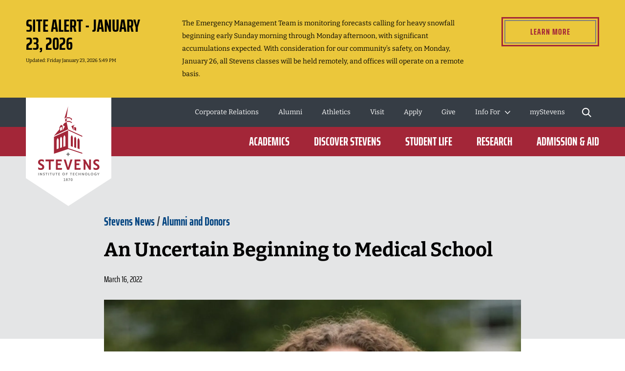

--- FILE ---
content_type: text/html; charset=utf-8
request_url: https://www.stevens.edu/news/uncertain-beginning-medical-school
body_size: 32243
content:
<!DOCTYPE html><html lang="en"><head><meta charSet="utf-8" data-next-head=""/><meta name="viewport" content="width=device-width" data-next-head=""/><meta name="twitter:card" content="summary_large_image" data-next-head=""/><meta name="twitter:site" content="@FollowStevens" data-next-head=""/><meta name="twitter:creator" content="@FollowStevens" data-next-head=""/><meta property="og:locale" content="en_US" data-next-head=""/><meta property="og:site_name" content="Stevens Institute of Technology" data-next-head=""/><title data-next-head="">An Uncertain Beginning to Medical School | Stevens Institute of Technology</title><meta name="description" content="Olivia Schreiber ’18 reflects on her remote start to medical school during the COVID-19 pandemic" data-next-head=""/><meta property="og:title" content="An Uncertain Beginning to Medical School" data-next-head=""/><meta property="og:url" content="https://www.stevens.edu/news/uncertain-beginning-medical-school" data-next-head=""/><link rel="canonical" href="https://www.stevens.edu/news/uncertain-beginning-medical-school" data-next-head=""/><meta name="robots" content="index,follow" data-next-head=""/><meta property="og:description" content="Olivia Schreiber ’18 reflects on her remote start to medical school during the COVID-19 pandemic" data-next-head=""/><meta property="og:type" content="article" data-next-head=""/><meta property="article:published_time" content="2022-03-16T15:40:00.000Z" data-next-head=""/><meta property="og:image" content="https://www.stevens.edu/_next/image?url=https%3A%2F%2Fimages.ctfassets.net%2Fmviowpldu823%2F906e02940c4e3fc3f5b309f26556c451%2F5a7cc2c4ca63bf823b4be992d17d238b%2FIMG_2360.jpg%3Fw%3D1200%26h%3D630%26f%3Dfaces%26q%3D80%26fit%3Dfill&amp;w=1024&amp;q=80" data-next-head=""/><meta property="og:image:alt" content="906e02940c4e3fc3f5b309f26556c451" data-next-head=""/><meta property="og:image:width" content="1200" data-next-head=""/><meta property="og:image:height" content="630" data-next-head=""/><link rel="apple-touch-icon" sizes="180x180" href="/favicon/apple-touch-icon.png"/><link rel="icon" type="image/png" sizes="32x32" href="/favicon/favicon-32x32.png"/><link rel="icon" type="image/png" sizes="16x16" href="/favicon/favicon-16x16.png"/><link rel="manifest" href="/favicon/site.webmanifest"/><link rel="mask-icon" href="/favicon/safari-pinned-tab.svg" color="#a32638"/><meta name="msapplication-TileColor" content="#a32638"/><meta name="theme-color" content="#ffffff"/><meta name="format-detection" content="telephone=no"/><link rel="preload" href="/_next/static/css/5193345799d05935.css" as="style"/><link rel="preload" href="/_next/static/css/7c81f1e1351f6790.css" as="style"/><link rel="preload" href="/_next/static/css/aa8ad771c5259181.css" as="style"/><link rel="preload" href="/_next/static/css/50205beee6e93fcf.css" as="style"/><link rel="preload" href="/_next/static/css/85620dd576a16e74.css" as="style"/><link rel="preload" href="/_next/static/css/3bdb75cb9ab58a33.css" as="style"/><link rel="preload" href="/_next/static/css/49b5cfaffa06e0f5.css" as="style"/><script type="application/ld+json" data-next-head="">{"@context":"https://schema.org","@type":"Article","datePublished":"2022-03-16T15:40:00.000Z","description":"Olivia Schreiber ’18 reflects on her remote start to medical school during the COVID-19 pandemic","mainEntityOfPage":{"@type":"WebPage","@id":"https://www.stevens.edu/news/uncertain-beginning-medical-school"},"headline":"An Uncertain Beginning to Medical School","image":["https://www.stevens.edu/_next/image?url=https%3A%2F%2Fimages.ctfassets.net%2Fmviowpldu823%2F906e02940c4e3fc3f5b309f26556c451%2F5a7cc2c4ca63bf823b4be992d17d238b%2FIMG_2360.jpg%3Fw%3D640%26f%3Dfaces%26q%3D80%26fit%3Dfill&amp;w=1024&amp;q=80"],"dateModified":"2022-03-16T15:40:00.000Z","author":[]}</script><link rel="stylesheet" href="/_next/static/css/5193345799d05935.css" data-n-g=""/><link rel="stylesheet" href="/_next/static/css/7c81f1e1351f6790.css" data-n-p=""/><link rel="stylesheet" href="/_next/static/css/aa8ad771c5259181.css" data-n-p=""/><link rel="stylesheet" href="/_next/static/css/50205beee6e93fcf.css" data-n-p=""/><link rel="stylesheet" href="/_next/static/css/85620dd576a16e74.css" data-n-p=""/><link rel="stylesheet" href="/_next/static/css/3bdb75cb9ab58a33.css" data-n-p=""/><link rel="stylesheet" href="/_next/static/css/49b5cfaffa06e0f5.css" data-n-p=""/><noscript data-n-css=""></noscript><script defer="" noModule="" src="/_next/static/chunks/polyfills-42372ed130431b0a.js"></script><script src="https://static.addtoany.com/menu/page.js" defer="" data-nscript="beforeInteractive"></script><script src="/_next/static/chunks/webpack-75ef9b20a3972791.js" defer=""></script><script src="/_next/static/chunks/framework-0907bc41f77e1d3c.js" defer=""></script><script src="/_next/static/chunks/main-a60daed146b3b3ab.js" defer=""></script><script src="/_next/static/chunks/pages/_app-4e8f1a03bd686d54.js" defer=""></script><script src="/_next/static/chunks/7e42aecb-94f8c450c54b9556.js" defer=""></script><script src="/_next/static/chunks/2852-94084b85c56bc65a.js" defer=""></script><script src="/_next/static/chunks/2935-5095bb2fc271f1b4.js" defer=""></script><script src="/_next/static/chunks/4137-a025dabb831cb483.js" defer=""></script><script src="/_next/static/chunks/910-7e4012c6bcaf1254.js" defer=""></script><script src="/_next/static/chunks/pages/news/%5Bslug%5D-ee03a5900be95c46.js" defer=""></script><script src="/_next/static/wqdDxHKjSY0BMaX96XSBR/_buildManifest.js" defer=""></script><script src="/_next/static/wqdDxHKjSY0BMaX96XSBR/_ssgManifest.js" defer=""></script></head><body><link rel="preload" as="image" imageSrcSet="/_next/image?url=https%3A%2F%2Fimages.ctfassets.net%2Fmviowpldu823%2F906e02940c4e3fc3f5b309f26556c451%2F5a7cc2c4ca63bf823b4be992d17d238b%2FIMG_2360.jpg%3Fw%3D1800%26h%3D1013%26f%3Dface%26q%3D80%26fit%3Dfill&amp;w=320&amp;q=80 320w, /_next/image?url=https%3A%2F%2Fimages.ctfassets.net%2Fmviowpldu823%2F906e02940c4e3fc3f5b309f26556c451%2F5a7cc2c4ca63bf823b4be992d17d238b%2FIMG_2360.jpg%3Fw%3D1800%26h%3D1013%26f%3Dface%26q%3D80%26fit%3Dfill&amp;w=768&amp;q=80 768w, /_next/image?url=https%3A%2F%2Fimages.ctfassets.net%2Fmviowpldu823%2F906e02940c4e3fc3f5b309f26556c451%2F5a7cc2c4ca63bf823b4be992d17d238b%2FIMG_2360.jpg%3Fw%3D1800%26h%3D1013%26f%3Dface%26q%3D80%26fit%3Dfill&amp;w=1024&amp;q=80 1024w, /_next/image?url=https%3A%2F%2Fimages.ctfassets.net%2Fmviowpldu823%2F906e02940c4e3fc3f5b309f26556c451%2F5a7cc2c4ca63bf823b4be992d17d238b%2FIMG_2360.jpg%3Fw%3D1800%26h%3D1013%26f%3Dface%26q%3D80%26fit%3Dfill&amp;w=1200&amp;q=80 1200w, /_next/image?url=https%3A%2F%2Fimages.ctfassets.net%2Fmviowpldu823%2F906e02940c4e3fc3f5b309f26556c451%2F5a7cc2c4ca63bf823b4be992d17d238b%2FIMG_2360.jpg%3Fw%3D1800%26h%3D1013%26f%3Dface%26q%3D80%26fit%3Dfill&amp;w=2400&amp;q=80 2400w" imageSizes="100vw"/><div id="__next"><div data-expected="health check 6652db41-6e35-4db8-b99d-959a653d8b3f"></div><a class="skip-link" href="#main-content">Skip to Content</a><div class="page-wrapper"><div class="border-b bg-accent-1 border-accent-2"><div class="layout-container"><div class="layout-container-inner"><div class="py-2 text-center text-sm"></div></div></div></div><header class="header_cc--header__XdB30 header_no-preview__c_Jxd"><div class="header_c--header__bhlLy"><div class="notification-banner_cc--notification-banner__h5_qN"><div class="notification-banner_c--notification-banner__tX9Ex"></div></div><div class="header_header-bg-container__Punew undefined undefined"></div><div class="header_header-wrapper__l7pPJ undefined undefined"><div class="header_logo-wrapper__kqhMf"><a aria-label="Go to Homepage" href="/"><svg class="big-logo" height="222" viewBox="0 0 175 222" width="175" xmlns="http://www.w3.org/2000/svg" xmlns:xlink="http://www.w3.org/1999/xlink"><mask fill="#fff"><path d="m0 0h18.2063219v5.50659694h-18.2063219z" fill="#fff" fill-rule="evenodd"></path></mask><mask fill="#fff"><path d="m0 152.776179h125.685921v-152.776179h-125.685921z" fill="#fff" fill-rule="evenodd"></path></mask><g fill="none" fill-rule="evenodd"><path d="m0 0h175v165l-88 57-87-57z" fill="#fff"></path><g transform="translate(25 18)"><path d="m15.4239716 3.58581223c0 .55053275.3560925.92067249.8852018.92067249.5250856 0 .8778252-.37013974.8778252-.92067249v-1.6649607c0-.55921834-.3446923-.92000437-.8778252-.92000437-.5378272 0-.8852018.36078603-.8852018.92000437zm2.7823503-1.68767686v1.71039301c0 1.08235808-.8154587 1.89813538-1.8971485 1.89813538-1.0857135 0-1.9045252-.8157773-1.9045252-1.89813538v-1.71039301c0-1.09972926.8007053-1.89813537 1.9045252-1.89813537 1.0997962 0 1.8971485.79840611 1.8971485 1.89813537zm-8.324921-.83648908h1.8964779l-1.77845098 4.36083406h1.16216268l1.7429088-4.49913537.0046943-.83916157h-3.19343274zm-2.79039763.43895633c0-.32871616-.26556056-.57658952-.61695886-.57658952-.34737467 0-.60958218.24787336-.60958218.57658952 0 .34341485.25617205.59195633.60958218.59195633.3513983 0 .61695886-.25455458.61695886-.59195633zm.16899308 2.32974236c0-.43361136-.33798616-.75965502-.78595194-.75965502-.43656546 0-.77790466.33339301-.77790466.75965502 0 .42158515.3413392.75230568.77790466.75230568.4405891 0 .78595194-.33072053.78595194-.75230568zm.98109871.00734934c0 .95140612-.75979825 1.66896944-1.76705065 1.66896944-1.00322876 0-1.75900337-.71756332-1.75900337-1.66896944 0-.5491965.25483084-1.00686026.70413783-1.27277292-.3332919-.23851965-.52843867-.62736681-.52843867-1.06431878 0-.85519651.68066657-1.50060262 1.58330421-1.50060262.90666128 0 1.59068089.64540611 1.59068089 1.50060262 0 .43895633-.19380556.82245852-.53581536 1.07033188.44796578.25989956.71218512.72491266.71218512 1.26675982zm-5.97175942.60732315h1.06559525v.97746288h-3.33493089v-.97746288h1.2500123v-3.38337118h-1.08101922l-.16564004-.97746288h2.2659826z" fill="#7f7f7f" mask="url(#a)" transform="translate(52.394963 147.269582)"></path><path d="m15.3166744 108.761887h17.5377262l-.5921464 3.615878h-6.5820122v17.3959h-3.782226v-17.3959h-6.5813416z" fill="#a32638"></path><path d="m8.84960427 118.381178-3.18069118-1.980315c-1.12058506-.694179-1.64231766-1.390362-1.64231766-2.190104 0-1.356289 1.12662053-2.198791 2.9406137-2.198791 1.50014889 0 3.24104587.59797 4.43472717 1.522651l.2387362.18507v-4.169751l-.0818141-.040756c-.9904872-.493742-2.5804975-1.082358-4.53062399-1.082358-5.18178383 0-7.02796617 3.050646-7.02796617 5.905533 0 2.434637 1.03675913 4.076214 3.46435813 5.487288l3.24171646 1.980314c1.28354268.785044 1.85557084 1.525992 1.85557084 2.403236 0 1.409738-1.20172857 2.320389-3.06266427 2.320389-2.0326112 0-3.9384776-.950738-4.95243608-1.764511l-.24074808-.193756v4.300035l.08315533.040088c.92409708.448978 2.83734016 1.20262 5.26292733 1.20262 3.45295781 0 6.936093-1.882101 6.936093-6.08793 0-2.391878-1.1185733-4.078887-3.73863663-5.638952" fill="#a32638"></path><path d="m48.8402742 112.377631-.5914758-3.615877h-11.7329481v21.011777h12.028686l.5914757-3.61521h-8.8386063v-5.811327h6.090457v-3.615878h-6.090457v-4.353485z" fill="#a32638"></path><path d="m86.9639058 112.377631-.5914758-3.615877h-11.7329481v21.011777h12.028686l.5914758-3.61521h-8.8386063v-5.811327h6.0904569v-3.615878h-6.0904569v-4.353485z" fill="#a32638"></path><path d="m61.4983252 125.125872-4.8075848-16.363651h-4.2020264l6.9501757 21.01111h4.0886937l6.9501757-21.01111h-4.2013557z" fill="#a32638"></path><path d="m121.94668 118.381178-3.180691-1.980315c-1.120585-.694179-1.642317-1.390362-1.642317-2.190104 0-1.356289 1.12662-2.198791 2.940613-2.198791 1.500149 0 3.241046.59797 4.434727 1.522651l.238737.18507v-4.169751l-.081814-.040756c-.990488-.493742-2.580498-1.082358-4.530624-1.082358-5.181784 0-7.028637 3.050646-7.028637 5.905533 0 2.434637 1.037429 4.076214 3.465028 5.487288l3.241717 1.980314c1.283543.785044 1.855571 1.525992 1.855571 2.403236 0 1.409738-1.202399 2.320389-3.062664 2.320389-2.032612 0-3.938478-.950738-4.952437-1.764511l-.240748-.193756v4.300035l.083156.040088c.924097.448978 2.83734 1.20262 5.262927 1.20262 3.452958 0 6.936093-1.882101 6.936093-6.08793 0-2.391878-1.118573-4.078887-3.738637-5.638952" fill="#a32638"></path><path d="m104.542539 108.761954v13.874227l-8.1317859-13.874227h-4.9893195l1.7040136 2.657791v18.353986h3.782226v-13.099205l7.7072918 13.099205h3.70913v-21.011777z" fill="#a32638"></path><g fill="#7f7f7f"><path d="m66.1121046 98.0448052c-2.3350552-.4369519-4.1745315-2.2702794-4.6137794-4.5966812-.4385772 2.3264018-2.2787241 4.1597293-4.6137793 4.5966812 2.3350552.4376201 4.1752021 2.2702798 4.6137793 4.5966808.4392479-2.326401 2.2787242-4.1590607 4.6137794-4.5966808"></path><path d="m.305797 141.232362h1.05553614v-5.338296h-1.05553614z" mask="url(#b)"></path><path d="m7.21198085 141.232095h1.05553614v-5.338297h-1.05553614v3.51566l-2.45308208-3.51566h-1.25671838v.070153l.37218714.59062v4.677524h1.05553614v-3.194961z" mask="url(#b)"></path><path d="m13.4444054 136.044059c-.3218916-.140306-.7336446-.250546-1.1460682-.250546-1.3673686 0-1.8394762.801079-1.8394762 1.532673 0 .600642.2112413 1.041602.9147086 1.432454l.8040583.500423c.2615369.16035.4023645.350765.4023645.550533 0 .290633-.2414187.531157-.7041379.531157-.5123441 0-1.0253588-.230502-1.3063433-.461004v1.171886c.3312801.140306.8141175.280612 1.3465798.280612 1.226541 0 1.7898513-.75097 1.7898513-1.582114 0-.591288-.2514778-1.071668-.9650041-1.462519l-.8147881-.481048c-.2206298-.140306-.3312801-.289966-.3312801-.500424 0-.280611.2213005-.521135.6531717-.521135.45266 0 .9247677.190414 1.1963637.390851z" mask="url(#b)"></path><path d="m16.6710332 141.232095h1.0555361v-4.32676h1.3170731l.16564-1.011537h-3.8553223v1.011537h1.3170731z" mask="url(#b)"></path><path d="m21.0336029 141.232362h1.0555362v-5.338296h-1.0555362z" mask="url(#b)"></path><path d="m32.714646 135.893798v3.435485c0 .570576-.3721871.981472-.9750632.981472-.5934876 0-.9750633-.410896-.9750633-.981472v-3.435485h-1.0555361v3.35531c0 1.302171.7839401 2.083206 2.0305994 2.083206 1.2466592 0 2.0305994-.781035 2.0305994-2.083206v-3.35531z" mask="url(#b)"></path><path d="m44.4153379 141.232095.16564-1.011537h-2.1459438v-1.28814h1.5195965v-1.011537h-1.5195965v-1.015546h2.1459438l-.16564-1.011537h-3.03584v5.338297z" mask="url(#b)"></path><path d="m52.2515202 140.270734c-.954945 0-1.6892602-.750969-1.6892602-1.703044 0-.961428.7343152-1.712397 1.6892602-1.712397.9650041 0 1.6885896.750969 1.6885896 1.712397 0 .952075-.7235855 1.703044-1.6885896 1.703044m0-4.477087c-1.57861 0-2.7743031 1.19193-2.7743031 2.774043 0 1.57276 1.1956931 2.76469 2.7743031 2.76469 1.5786099 0 2.7843621-1.19193 2.7843621-2.76469 0-1.582113-1.2057522-2.774043-2.7843621-2.774043" mask="url(#b)"></path><path d="m60.1892324 138.932752v-1.011537h-1.819358v-1.015546h1.9803038l.1656401-1.012205h-3.2014801v5.338965h1.0555362v-2.299677z" mask="url(#b)"></path><path d="m80.1969401 139.839929c-.2816552.250546-.7336446.430939-1.2567184.430939-.9650041 0-1.6785305-.751638-1.6785305-1.703044 0-.961428.7235855-1.712397 1.6785305-1.712397.5230738 0 .9650041.170371 1.2567184.440292v-1.211305c-.3520689-.190415-.7939993-.290634-1.2466593-.290634-1.5779393 0-2.774303 1.19193-2.774303 2.774044 0 1.57276 1.1963637 2.76469 2.774303 2.76469.45266 0 .8945904-.11024 1.2466593-.290633z" mask="url(#b)"></path><path d="m85.987099 141.232095h1.0555361v-5.338297h-1.0555361v2.143336h-2.5436141v-2.143336h-1.0555361v5.338297h1.0555361v-2.183423h2.5436141z" mask="url(#b)"></path><path d="m89.1291632 135.893798.4157766.660773v4.677524h1.0562068v-3.194961l2.2814065 3.194961h1.0555362v-5.338297h-1.0555362v3.51566l-2.4524114-3.51566z" mask="url(#b)"></path><path d="m98.5078097 140.270734c-.954945 0-1.6885896-.750969-1.6885896-1.703044 0-.961428.7336446-1.712397 1.6885896-1.712397.9650041 0 1.6892603.750969 1.6892603 1.712397 0 .952075-.7242562 1.703044-1.6892603 1.703044m0-4.477087c-1.57861 0-2.7743031 1.19193-2.7743031 2.774043 0 1.57276 1.1956931 2.76469 2.7743031 2.76469 1.5786103 0 2.7843623-1.19193 2.7843623-2.76469 0-1.582113-1.205752-2.774043-2.7843623-2.774043" mask="url(#b)"></path><path d="m106.123362 141.232095.16564-1.011537h-2.145944v-4.32676h-1.055536v5.338297z" mask="url(#b)"></path><path d="m110.415518 140.270734c-.954945 0-1.68859-.750969-1.68859-1.703044 0-.961428.733645-1.712397 1.68859-1.712397.965004 0 1.68926.750969 1.68926 1.712397 0 .952075-.724256 1.703044-1.68926 1.703044m0-4.477087c-1.57861 0-2.774303 1.19193-2.774303 2.774043 0 1.57276 1.195693 2.76469 2.774303 2.76469s2.785033-1.19193 2.785033-2.76469c0-1.582113-1.206423-2.774043-2.785033-2.774043" mask="url(#b)"></path><path d="m122.751007 141.232095h1.055536v-1.832659l1.879042-3.505638h-1.186304l-1.2252 2.454013-1.215812-2.454013h-1.196363l1.889101 3.495616z" mask="url(#b)"></path><path d="m119.667889 140.720982v-2.286983h-2.022552l-.001341.966773h.937509l.001341.716895c-.162287.093537-.411082.140306-.745715.140306-.349387 0-.660549-.066812-.933486-.199101-.273608-.132288-.48619-.322034-.639089-.569908-.152228-.247205-.228677-.537838-.228677-.871231 0-.578594.156252-1.014878.468755-1.308852.312503-.294642.763822-.441629 1.354627-.441629.166981 0 .37554.033407.623665.099551.248795.066144.443942.138301.586781.217139l.347375-.992829c-.221971-.118258-.477473-.213799-.767846-.287293-.290373-.073493-.600864-.11024-.930132-.11024-.511674 0-.979087.108904-1.40224.32738-.423824.218476-.760469.546524-1.011276.98548-.251478.438957-.376882.974122-.376882 1.606834 0 .505101.118027.954747.354752 1.349607.236053.39486.572028.703533 1.007252.926686s.941533.334729 1.516914.334729c.211912 0 .446625-.030734.704809-.092201.258183-.061467.494908-.139637.708832-.235179.213923-.095541.362798-.187742.446624-.275934" mask="url(#b)"></path><path d="m25.406433 141.232095h1.0555361v-4.32676h1.3170731l.16564-1.011537h-3.8553223v1.011537h1.3170731z" mask="url(#b)"></path><path d="m37.016727 141.232095h1.0555361v-4.32676h1.3170731l.16564-1.011537h-3.8553223v1.011537h1.3170731z" mask="url(#b)"></path><path d="m66.7284599 141.232095h1.0555361v-4.32676h1.3170731l.16564-1.011537h-3.8553223v1.011537h1.3170731z" mask="url(#b)"></path><path d="m74.306123 141.232095.16564-1.011537h-2.1459438v-1.28814h1.5195965v-1.011537h-1.5195965v-1.015546h2.1459438l-.16564-1.011537h-3.03584v5.338297z" mask="url(#b)"></path></g><path d="m55.490353 25.8846603 2.9412843-1.6255415v5.5601135l-2.9412843 1.5487074zm18.4276224 22.3827642v-6.5743232l4.1638017 1.9729651v6.448048zm-5.7786245-7.4609214 3.5119713-2.054476 4.3482187-1.0369258-3.3711437 1.972297v9.4432401zm-19.0559815 7.4609214-4.1638018 1.8466899v-6.448048l4.1638018-1.9729651zm9.3489385-16.5066289-4.5634837 2.4012315-3.2336692 4.1710873 4.22818 2.4733887-4.4903875 8.3241353v-9.4432401l-3.3711437-1.972297-3.3718143 5.1672577v4.0681965l-11.1287308 13.3991921 28.999749-13.3464105zm10.7015539-4.2439126-1.6228701.8030829v-2.4339694l-2.9419549-1.6268777h-6.1373995v-1.9415633h6.1373995l4.564825 2.524834zm-7.6335247 19.4864541 28.9950547 13.3444061v1.9415634l-28.9950547-13.3444062zm3.0686997-17.1841048 4.564825 2.4032358v1.9415633l-4.564825-2.4032358h-6.1373995v-1.9408952zm20.3770782 41.1008777v16.5794542l-4.1765432-1.4164192v-16.5126419c0-1.5433625.7376682-3.5089782 2.0882716-4.6020262 1.2862251 1.1665414 2.0882716 3.7568515 2.0882716 5.9516331zm-6.8623261-2.9691353v17.2208515l-4.1758726-1.4164192v-17.1547074c0-1.5426944.7369976-3.5083101 2.087601-4.6013581 1.2862251 1.1665415 2.0882716 3.7568515 2.0882716 5.9516332zm-6.8623261-2.967131v17.8602445l-4.1758727-1.4164192v-17.7941004c0-1.5426944.7376682-3.5083101 2.0882717-4.6013581 1.2855545 1.1665415 2.087601 3.7568515 2.087601 5.9516332zm-12.7898255-42.6662882-4.5661662 2.5255021 7.634866-24.84279035zm-2.480577 59.1101135-4.1758726 1.4164192v-17.8602445c0-2.1947817.8020465-4.7850917 2.087601-5.9516332 1.3506034 1.093048 2.0882716 3.0586637 2.0882716 4.6020262zm-6.8623261 2.327738-4.1758726 1.4164192v-17.2208515c0-2.1947817.8020465-4.7850917 2.0882716-5.9516332 1.3506034 1.093048 2.087601 3.0586637 2.087601 4.6013581zm-6.8616555 2.327738-4.1765432 1.4164192v-16.5794542c0-2.1947816.8020465-4.7850917 2.0882716-5.9516331 1.3506034 1.093048 2.0882716 3.0586637 2.0882716 4.6020262zm19.2732584 1.2447118 28.9950547 9.6222969v-1.9415633l-28.9943841-9.622297v-36.441393l-28.999749 13.3450743v34.660179z" fill="#a32638" mask="url(#b)"></path></g></g></svg><svg class="small-logo" width="120px" height="32px" viewBox="0 0 120 32" version="1.1" xmlns="http://www.w3.org/2000/svg" xmlns:xlink="http://www.w3.org/1999/xlink"><defs><polygon points="0 31.5334705 120 31.5334705 120 0 0 0"></polygon></defs><g stroke="none" stroke-width="1" fill="none" fill-rule="evenodd"><g transform="translate(-77.000000, -1096.000000)"><g transform="translate(0.000000, 1082.000000)"><g transform="translate(77.000000, 14.000000)"><polygon fill="#FFFFFF" points="14.6237557 0.320779986 31.3679945 0.320779986 30.8030466 3.78571811 24.5182849 3.78571811 24.5182849 20.4562187 20.907383 20.4562187 20.907383 3.78571811 14.6237557 3.78571811"></polygon><g><path d="M8.4492987,9.53907336 L5.4127983,7.64116607 C4.34264934,6.97600988 3.84425488,6.30896297 3.84425488,5.54246405 C3.84425488,4.24278138 4.92007601,3.43544285 6.65197785,3.43544285 C8.08438925,3.43544285 9.74671251,4.00833178 10.8860619,4.89470251 L11.114083,5.07205228 L11.114083,1.07582113 L11.0361853,1.0364941 C10.0904459,0.563813461 8.57219566,0 6.71021211,0 C1.76294751,0 3.78144508e-05,2.92343519 3.78144508e-05,5.65893256 C3.78144508e-05,7.99246232 0.990020136,9.56554347 3.30804597,10.9177882 L6.40278062,12.8153174 C7.62834697,13.5674468 8.17476579,14.2776022 8.17476579,15.1185956 C8.17476579,16.4689496 7.02709721,17.3420853 5.25057431,17.3420853 C3.30993669,17.3420853 1.49030532,16.4311352 0.521877235,15.6506449 L0.291965375,15.4657322 L0.291965375,19.5859948 L0.371375721,19.6245655 C1.253965,20.0552721 3.08040298,20.7775281 5.39653809,20.7775281 C8.69282376,20.7775281 12.0189829,18.9734007 12.0189829,14.9431365 C12.0189829,12.6504464 10.9507246,11.0342567 8.4492987,9.53907336" fill="#FFFFFF"></path><polygon fill="#FFFFFF" points="46.63089 3.78579374 46.0659421 0.320855615 34.8637892 0.320855615 34.8637892 20.4562944 46.348416 20.4562944 46.9133639 16.9917344 38.4746911 16.9917344 38.4746911 11.4228002 44.2897973 11.4228002 44.2897973 7.95824024 38.4746911 7.95824024 38.4746911 3.78579374"></polygon><polygon fill="#FFFFFF" points="83.0299459 3.78579374 82.464998 0.320855615 71.2628451 0.320855615 71.2628451 20.4562944 82.7474719 20.4562944 83.3124198 16.9917344 74.873747 16.9917344 74.873747 11.4228002 80.6888532 11.4228002 80.6888532 7.95824024 74.873747 7.95824024 74.873747 3.78579374"></polygon><polygon fill="#FFFFFF" points="58.7163885 16.0026218 54.1260923 0.320969058 50.1143572 0.320969058 56.7504152 20.4564078 60.6540009 20.4564078 67.2896808 0.320969058 63.2779457 0.320969058"></polygon><path d="M116.430202,9.53907336 L113.393702,7.64116607 C112.323553,6.97600988 111.825159,6.30896297 111.825159,5.54246405 C111.825159,4.24278138 112.90098,3.43544285 114.632882,3.43544285 C116.065293,3.43544285 117.727616,4.00833178 118.866966,4.89470251 L119.094987,5.07205228 L119.094987,1.07582113 L119.017089,1.0364941 C118.07135,0.563813461 116.553099,0 114.691116,0 C109.743473,0 107.980942,2.92343519 107.980942,5.65893256 C107.980942,7.99246232 108.970924,9.56554347 111.28895,10.9177882 L114.383684,12.8156955 C115.609251,13.5674468 116.155669,14.2776022 116.155669,15.1185956 C116.155669,16.4689496 115.008001,17.3420853 113.231478,17.3420853 C111.29084,17.3420853 109.471209,16.4311352 108.502781,15.6506449 L108.272869,15.4657322 L108.272869,19.5859948 L108.352279,19.6245655 C109.234869,20.0552721 111.061307,20.7775281 113.377442,20.7775281 C116.674106,20.7775281 119.999887,18.9734007 119.999887,14.9431365 C119.999887,12.6504464 118.931628,11.0342567 116.430202,9.53907336" fill="#FFFFFF"></path><polygon fill="#FFFFFF" points="99.8133983 0.320817801 99.8133983 13.6163787 92.0497134 0.320817801 87.2854707 0.320817801 88.9130047 2.86799921 88.9130047 20.4562566 92.5239066 20.4562566 92.5239066 7.90337147 99.8825987 20.4562566 103.423922 20.4562566 103.423922 0.320817801"></polygon><mask fill="white"><use xlink:href="#path-1"></use></mask><g></g><polygon fill="#E4E5E6" mask="url(#mask-2)" points="0.29192756 31.4374218 1.29968267 31.4374218 1.29968267 26.3215048 0.29192756 26.3215048"></polygon><polygon fill="#E4E5E6" mask="url(#mask-2)" points="6.88570897 31.4374974 7.89346409 31.4374974 7.89346409 26.3215804 6.88570897 26.3215804 6.88570897 29.6904698 4.54386004 26.3215804 3.34400751 26.3215804 3.34400751 26.3888901 3.69908521 26.9549724 3.69908521 31.4374974 4.70684032 31.4374974 4.70684032 28.3756614"></polygon><path d="M12.836191,26.4656534 C12.5291376,26.3314121 12.1354892,26.2255317 11.7418407,26.2255317 C10.4364859,26.2255317 9.98535951,26.9935432 9.98535951,27.694245 C9.98535951,28.270159 10.1869105,28.6925465 10.8588733,29.0669095 L11.6268848,29.5467749 C11.8764602,29.7003016 12.0107015,29.8825672 12.0107015,30.0746646 C12.0107015,30.352979 11.7804115,30.583269 11.3387387,30.583269 C10.8494197,30.583269 10.3597226,30.3624326 10.09124,30.1415962 L10.09124,31.2646854 C10.4077469,31.3989267 10.8687051,31.5335461 11.3773094,31.5335461 C12.548423,31.5335461 13.0857663,30.813559 13.0857663,30.0168085 C13.0857663,29.4507262 12.8456446,28.989768 12.1642282,28.6157831 L11.3867631,28.154825 C11.1757584,28.0205837 11.0702561,27.8765106 11.0702561,27.6749596 C11.0702561,27.4060988 11.2812607,27.1758088 11.6941945,27.1758088 C12.1260356,27.1758088 12.577162,27.3580745 12.836191,27.5501719 L12.836191,26.4656534 Z" fill="#E4E5E6" mask="url(#mask-2)"></path><polygon fill="#E4E5E6" mask="url(#mask-2)" points="15.9169343 31.4374974 16.9246894 31.4374974 16.9246894 27.2911429 18.1820199 27.2911429 18.3400843 26.3215804 14.6596038 26.3215804 14.6596038 27.2911429 15.9169343 27.2911429"></polygon><polygon fill="#E4E5E6" mask="url(#mask-2)" points="20.0821204 31.4374218 21.0898755 31.4374218 21.0898755 26.3215048 20.0821204 26.3215048"></polygon><path d="M31.2346985,26.321656 L31.2346985,29.6137821 C31.2346985,30.1609572 30.8796208,30.5546056 30.3037068,30.5546056 C29.7372463,30.5546056 29.372715,30.1609572 29.372715,29.6137821 L29.372715,26.321656 L28.3649599,26.321656 L28.3649599,29.5370188 C28.3649599,30.7848956 29.1133079,31.5336218 30.3037068,31.5336218 C31.4937275,31.5336218 32.2424537,30.7848956 32.2424537,29.5370188 L32.2424537,26.321656 L31.2346985,26.321656 Z" fill="#E4E5E6" mask="url(#mask-2)"></path><polygon fill="#E4E5E6" mask="url(#mask-2)" points="42.4061083 31.4374974 42.5641727 30.4679349 40.5153858 30.4679349 40.5153858 29.2340494 41.9663262 29.2340494 41.9663262 28.2644869 40.5153858 28.2644869 40.5153858 27.2911429 42.5641727 27.2911429 42.4061083 26.3215804 39.5076306 26.3215804 39.5076306 31.4374974"></polygon><path d="M49.8878108,30.5161483 C48.9757263,30.5161483 48.2750245,29.7961612 48.2750245,28.8844548 C48.2750245,27.9629166 48.9757263,27.2433076 49.8878108,27.2433076 C50.8089708,27.2433076 51.500219,27.9629166 51.500219,28.8844548 C51.500219,29.7961612 50.8089708,30.5161483 49.8878108,30.5161483 M49.8878108,26.2257208 C48.380905,26.2257208 47.2389085,27.3677172 47.2389085,28.8844548 C47.2389085,30.3913607 48.380905,31.5333571 49.8878108,31.5333571 C51.3947167,31.5333571 52.5465449,30.3913607 52.5465449,28.8844548 C52.5465449,27.3677172 51.3947167,26.2257208 49.8878108,26.2257208" fill="#E4E5E6" mask="url(#mask-2)"></path><polygon fill="#E4E5E6" mask="url(#mask-2)" points="57.4664318 29.2339359 57.4664318 28.2643734 55.7292359 28.2643734 55.7292359 27.2910295 57.6199585 27.2910295 57.7780229 26.3214669 54.7214808 26.3214669 54.7214808 31.437384 55.7292359 31.437384 55.7292359 29.2339359"></polygon><path d="M76.5691201,30.103328 C76.3002593,30.3434497 75.8684183,30.5158836 75.3692676,30.5158836 C74.4481075,30.5158836 73.766313,29.7962746 73.766313,28.8841901 C73.766313,27.9630301 74.4575612,27.2430429 75.3692676,27.2430429 C75.8684183,27.2430429 76.2908057,27.4064014 76.5691201,27.6654303 L76.5691201,26.5041486 C76.2333278,26.3215048 75.8109404,26.2258342 75.3790993,26.2258342 C73.8721935,26.2258342 72.7298189,27.3678306 72.7298189,28.8841901 C72.7298189,30.3914741 73.8721935,31.5334705 75.3790993,31.5334705 C75.8109404,31.5334705 76.2333278,31.4279682 76.5691201,31.2551562 L76.5691201,30.103328 Z" fill="#E4E5E6" mask="url(#mask-2)"></path><polygon fill="#E4E5E6" mask="url(#mask-2)" points="82.0973281 31.4374974 83.1050832 31.4374974 83.1050832 26.3215804 82.0973281 26.3215804 82.0973281 28.3756614 79.6688841 28.3756614 79.6688841 26.3215804 78.661129 26.3215804 78.661129 31.4374974 79.6688841 31.4374974 79.6688841 29.3452239 82.0973281 29.3452239"></polygon><polygon fill="#E4E5E6" mask="url(#mask-2)" points="85.0972997 26.321656 85.4947296 26.9550481 85.4947296 31.4375731 86.5024847 31.4375731 86.5024847 28.375737 88.6809752 31.4375731 89.6891085 31.4375731 89.6891085 26.321656 88.6809752 26.321656 88.6809752 29.6905454 86.3391263 26.321656"></polygon><path d="M94.0516482,30.5161483 C93.1399418,30.5161483 92.4392401,29.7961612 92.4392401,28.8844548 C92.4392401,27.9629166 93.1399418,27.2433076 94.0516482,27.2433076 C94.9731864,27.2433076 95.6644346,27.9629166 95.6644346,28.8844548 C95.6644346,29.7961612 94.9731864,30.5161483 94.0516482,30.5161483 M94.0516482,26.2257208 C92.5447424,26.2257208 91.402746,27.3677172 91.402746,28.8844548 C91.402746,30.3913607 92.5447424,31.5333571 94.0516482,31.5333571 C95.5585541,31.5333571 96.7103823,30.3913607 96.7103823,28.8844548 C96.7103823,27.3677172 95.5585541,26.2257208 94.0516482,26.2257208" fill="#E4E5E6" mask="url(#mask-2)"></path><polygon fill="#E4E5E6" mask="url(#mask-2)" points="101.322724 31.4374974 101.480789 30.4679349 99.4320017 30.4679349 99.4320017 26.3215804 98.4238685 26.3215804 98.4238685 31.4374974"></polygon><path d="M105.420714,30.5161483 C104.509008,30.5161483 103.808306,29.7961612 103.808306,28.8844548 C103.808306,27.9629166 104.509008,27.2433076 105.420714,27.2433076 C106.342252,27.2433076 107.0335,27.9629166 107.0335,28.8844548 C107.0335,29.7961612 106.342252,30.5161483 105.420714,30.5161483 M105.420714,26.2257208 C103.913808,26.2257208 102.771812,27.3677172 102.771812,28.8844548 C102.771812,30.3913607 103.913808,31.5333571 105.420714,31.5333571 C106.92762,31.5333571 108.079448,30.3913607 108.079448,28.8844548 C108.079448,27.3677172 106.92762,26.2257208 105.420714,26.2257208" fill="#E4E5E6" mask="url(#mask-2)"></path><polygon fill="#E4E5E6" mask="url(#mask-2)" points="117.198176 31.4374974 118.205931 31.4374974 118.205931 29.6813943 119.999849 26.3215804 118.867306 26.3215804 117.697327 28.6736392 116.536423 26.3215804 115.394427 26.3215804 117.198176 29.6715626"></polygon><path d="M114.25451,30.9476112 L114.25451,28.7558857 L112.323326,28.7558857 L112.322192,29.6823397 L113.21726,29.6823397 L113.218394,30.3698064 C113.063355,30.4590485 112.826258,30.5036696 112.506726,30.5036696 C112.172825,30.5036696 111.875981,30.4401413 111.615061,30.3134629 C111.35452,30.1864063 111.151078,30.0045188 111.005493,29.7670441 C110.859529,29.5299475 110.786925,29.2516331 110.786925,28.932101 C110.786925,28.3777412 110.935914,27.9595133 111.234648,27.6774175 C111.533004,27.3956999 111.964089,27.254652 112.527902,27.254652 C112.687479,27.254652 112.886005,27.2864161 113.12348,27.3495662 C113.360577,27.4130945 113.54738,27.4826731 113.683512,27.5575457 L114.014767,26.6061341 C113.803384,26.4934471 113.559102,26.4019361 113.281922,26.3316012 C113.004743,26.2608882 112.708655,26.2257208 112.394039,26.2257208 C111.905098,26.2257208 111.458888,26.3304668 111.054651,26.5392026 C110.650793,26.7483165 110.328992,27.0633108 110.089248,27.4838075 C109.849505,27.9043042 109.729633,28.4174463 109.729633,29.023612 C109.729633,29.5076369 109.842698,29.9387217 110.068072,30.3168662 C110.293825,30.6950107 110.614113,30.9910978 111.030072,31.2047495 C111.446031,31.4187793 111.928921,31.525416 112.478365,31.525416 C112.680295,31.525416 112.904912,31.4959208 113.151463,31.4373084 C113.398013,31.378696 113.623765,31.3034452 113.827963,31.2119342 C114.032539,31.1204233 114.174344,31.0323156 114.25451,30.9476112" fill="#E4E5E6" mask="url(#mask-2)"></path><polygon fill="#E4E5E6" mask="url(#mask-2)" points="24.2571761 31.4374974 25.2649312 31.4374974 25.2649312 27.2911429 26.5222617 27.2911429 26.6803261 26.3215804 22.9998456 26.3215804 22.9998456 27.2911429 24.2571761 27.2911429"></polygon><polygon fill="#E4E5E6" mask="url(#mask-2)" points="35.3422176 31.4374974 36.3499727 31.4374974 36.3499727 27.2911429 37.6073032 27.2911429 37.7653676 26.3215804 34.0848871 26.3215804 34.0848871 27.2911429 35.3422176 27.2911429"></polygon><polygon fill="#E4E5E6" mask="url(#mask-2)" points="63.7099001 31.4374974 64.7176553 31.4374974 64.7176553 27.2911429 65.9749857 27.2911429 66.1330501 26.3215804 62.4525696 26.3215804 62.4525696 27.2911429 63.7099001 27.2911429"></polygon><polygon fill="#E4E5E6" mask="url(#mask-2)" points="70.9447499 31.4374974 71.1028143 30.4679349 69.0540274 30.4679349 69.0540274 29.2340494 70.5049679 29.2340494 70.5049679 28.2644869 69.0540274 28.2644869 69.0540274 27.2911429 71.1028143 27.2911429 70.9447499 26.3215804 68.0462723 26.3215804 68.0462723 31.4374974"></polygon></g></g></g></g></g></svg></a></div><div class="header_mobile-nav__gMBL0"><button class="header_hamburger-button__A9T4F " aria-label="Toggle Main Menu"><svg class="header_close-icon__Xdkxd" height="18" viewBox="0 0 18 18" width="18" xmlns="http://www.w3.org/2000/svg"><path d="m16.4719587.08885563 1.4142136 1.41421357-7.4843167 7.48478643 7.4843167 7.48410307-1.4142136 1.4142136-7.48410307-7.4843167-7.48478643 7.4843167-1.41421357-1.4142136 7.485-7.48410307-7.485-7.48478643 1.41421357-1.41421357 7.48478643 7.485z" fill="#fff" fill-rule="evenodd"></path></svg><svg class="header_hamburger-icon__WZ_Kr" height="14" viewBox="0 0 25 14" width="25" xmlns="http://www.w3.org/2000/svg"><path d="m25 12v2h-25v-2zm-5-6v2h-20v-2zm5-6v2h-25v-2z" fill="#fff" fill-rule="evenodd"></path></svg></button><a class="header_search-button__ODUSh" aria-label="Stevens Search" href="http://search.stevens.edu/"><svg height="19" viewBox="0 0 19 19" width="19" xmlns="http://www.w3.org/2000/svg"><path d="m7.61742592 0c4.20698818 0 7.61742588 3.41043775 7.61742588 7.61742592 0 1.73730244-.5815919 3.33876678-1.560699 4.62031618l5.3258472 5.3259023-1.4363556 1.4363556-5.3259023-5.3258472c-1.2815494.9791071-2.88301374 1.560699-4.62031618 1.560699-4.20698817 0-7.61742592-3.4104377-7.61742592-7.61742588 0-4.20698817 3.41043775-7.61742592 7.61742592-7.61742592zm0 2.03131358c-3.08512466 0-5.58611234 2.50098768-5.58611234 5.58611234 0 3.08512468 2.50098768 5.58611238 5.58611234 5.58611238 3.08512468 0 5.58611238-2.5009877 5.58611238-5.58611238 0-3.08512466-2.5009877-5.58611234-5.58611238-5.58611234z" fill="#fff" fill-rule="evenodd"></path></svg></a></div><div class="header_nav-wrapper__QzhNq "><div class="header_top-nav-wrapper__lMfbS"><ul class="utility-menu_utility-nav__5BMfF undefined"><li class="utility-menu_menu-item__bL32x" data-position="0"><div class="utility-menu_link-wrapper__N0Qfv"><a class="menu-item-link" href="/corporate-relations">Corporate Relations </a></div></li><li class="utility-menu_menu-item__bL32x" data-position="1"><div class="utility-menu_link-wrapper__N0Qfv"><a class="menu-item-link" href="/development-alumni-engagement">Alumni</a></div></li><li class="utility-menu_menu-item__bL32x" data-position="2"><div class="utility-menu_link-wrapper__N0Qfv"><a class="menu-item-link" target="_blank" rel="noreferrer nofollow" href="https://stevensducks.com/">Athletics</a></div></li><li class="utility-menu_menu-item__bL32x" data-position="3"><div class="utility-menu_link-wrapper__N0Qfv"><a class="menu-item-link" href="/admission-aid/visit-stevens">Visit</a></div></li><li class="utility-menu_menu-item__bL32x" data-position="4"><div class="utility-menu_link-wrapper__N0Qfv"><a class="menu-item-link" href="/apply">Apply</a></div></li><li class="utility-menu_menu-item__bL32x" data-position="5"><div class="utility-menu_link-wrapper__N0Qfv"><a class="menu-item-link" href="/development-alumni-engagement/give-to-stevens">Give</a></div></li><li class="utility-menu_menu-item__bL32x" data-position="6"><div class="utility-menu_link-wrapper__N0Qfv"><button class="menu-item-link">Info For</button><button tabindex="-1" class="utility-menu_submenu-arrow__IrxPD " aria-label="Toggle Submenu"><svg height="6" viewBox="0 0 10 6" width="10" xmlns="http://www.w3.org/2000/svg"><path d="m5 4.14285714 4.14285714-4.14285714.85714286.85714286-5 5-5-5 .85714286-.85714286z" fill="#fff" fill-rule="evenodd"></path></svg></button></div><div class="utility-menu_submenu-wrapper__akehU "><ul class="utility-menu_utility-nav__5BMfF menu-item-children"><li class="utility-menu_menu-item__bL32x" data-position="0"><div class="utility-menu_link-wrapper__N0Qfv"><a class="menu-item-link" href="/info-for/why-stevens">Future Students</a></div></li><li class="utility-menu_menu-item__bL32x" data-position="1"><div class="utility-menu_link-wrapper__N0Qfv"><a class="menu-item-link" target="_blank" rel="noreferrer nofollow" href="https://login.stevens.edu">Current Students</a></div></li><li class="utility-menu_menu-item__bL32x" data-position="2"><div class="utility-menu_link-wrapper__N0Qfv"><a class="menu-item-link" href="/hr">Faculty and Staff</a></div></li><li class="utility-menu_menu-item__bL32x" data-position="3"><div class="utility-menu_link-wrapper__N0Qfv"><a class="menu-item-link" href="/information-for-parents-and-families">Parents and Families</a></div></li><li class="utility-menu_menu-item__bL32x" data-position="4"><div class="utility-menu_link-wrapper__N0Qfv"><a class="menu-item-link" href="/information-for-high-school-counselors">High School Counselors</a></div></li><li class="utility-menu_menu-item__bL32x" data-position="5"><div class="utility-menu_link-wrapper__N0Qfv"><a class="menu-item-link" href="/media-relations">Media </a></div></li></ul></div></li><li class="utility-menu_menu-item__bL32x" data-position="7"><div class="utility-menu_link-wrapper__N0Qfv"><a class="menu-item-link" target="_blank" rel="noreferrer nofollow" href="https://login.stevens.edu">myStevens</a></div></li></ul><a class="header_search-button__ODUSh" aria-label="Stevens Search" href="http://search.stevens.edu/"><svg height="19" viewBox="0 0 19 19" width="19" xmlns="http://www.w3.org/2000/svg"><path d="m7.61742592 0c4.20698818 0 7.61742588 3.41043775 7.61742588 7.61742592 0 1.73730244-.5815919 3.33876678-1.560699 4.62031618l5.3258472 5.3259023-1.4363556 1.4363556-5.3259023-5.3258472c-1.2815494.9791071-2.88301374 1.560699-4.62031618 1.560699-4.20698817 0-7.61742592-3.4104377-7.61742592-7.61742588 0-4.20698817 3.41043775-7.61742592 7.61742592-7.61742592zm0 2.03131358c-3.08512466 0-5.58611234 2.50098768-5.58611234 5.58611234 0 3.08512468 2.50098768 5.58611238 5.58611234 5.58611238 3.08512468 0 5.58611238-2.5009877 5.58611238-5.58611238 0-3.08512466-2.5009877-5.58611234-5.58611238-5.58611234z" fill="#fff" fill-rule="evenodd"></path></svg></a></div><div class="header_main-nav-wrapper__RbKT6"><ul class="main-menu_main-nav__c_u7X undefined"><li class="main-menu_menu-item__51Hly undefined "><div class="main-menu_link-wrapper__kkGDJ"><button class="">Academics</button><svg height="15" viewBox="0 0 9 15" width="9" xmlns="http://www.w3.org/2000/svg"><path d="m18.3928571 19.3214286 6.2142858-6.2142857 1.2857142 1.2857142-7.5 7.5-7.5-7.5 1.2857143-1.2857142z" fill="#fff" fill-rule="evenodd" transform="matrix(0 1 1 0 -13.107143 -10.892857)"></path></svg><button class="main-menu_submenu-arrow__g99WQ " aria-label="Toggle Submenu"></button><button class="main-menu_submenu-arrow-touch__6wnSJ " aria-label="Toggle Submenu"><svg height="15" viewBox="0 0 9 15" width="9" xmlns="http://www.w3.org/2000/svg"><path d="m18.3928571 19.3214286 6.2142858-6.2142857 1.2857142 1.2857142-7.5 7.5-7.5-7.5 1.2857143-1.2857142z" fill="#fff" fill-rule="evenodd" transform="matrix(0 1 1 0 -13.107143 -10.892857)"></path></svg></button></div><div class="main-menu_submenu-wrapper__iZfiH "><div class="main-menu_inner-wrapper__UR7Tw"><div class="main-menu_text-wrapper__79U7L"><h3>Academics</h3><div class="main-menu_f--description__4_K10">Stevens Institute of Technology is a student-centric research university, with technology at its core. Our three schools and one college uniquely prepare students for bright futures in diverse fields including tech, finance, medicine, energy, engineering — even art and music.</div></div><ul class="main-menu_main-nav__c_u7X undefined"><li class="main-menu_menu-item__51Hly  "><div class="main-menu_link-wrapper__kkGDJ"><a class="" href="/academics/academics-at-stevens">Academics at Stevens</a></div></li><li class="main-menu_menu-item__51Hly  "><div class="main-menu_link-wrapper__kkGDJ"><a class="external-link" target="_blank" rel="noreferrer nofollow" href="https://programs.stevens.edu/">Find Your Program</a></div></li><li class="main-menu_menu-item__51Hly  "><div class="main-menu_link-wrapper__kkGDJ"><a class="" href="/academics/our-schools">Our Schools</a></div></li><li class="main-menu_menu-item__51Hly undefined "><div class="main-menu_link-wrapper__kkGDJ"><a class="" href="/academics/undergraduate-study">Undergraduate Study</a><svg height="15" viewBox="0 0 9 15" width="9" xmlns="http://www.w3.org/2000/svg"><path d="m18.3928571 19.3214286 6.2142858-6.2142857 1.2857142 1.2857142-7.5 7.5-7.5-7.5 1.2857143-1.2857142z" fill="#fff" fill-rule="evenodd" transform="matrix(0 1 1 0 -13.107143 -10.892857)"></path></svg><button class="main-menu_submenu-arrow__g99WQ " aria-label="Toggle Submenu"></button><button class="main-menu_submenu-arrow-touch__6wnSJ " aria-label="Toggle Submenu"><svg height="15" viewBox="0 0 9 15" width="9" xmlns="http://www.w3.org/2000/svg"><path d="m18.3928571 19.3214286 6.2142858-6.2142857 1.2857142 1.2857142-7.5 7.5-7.5-7.5 1.2857143-1.2857142z" fill="#fff" fill-rule="evenodd" transform="matrix(0 1 1 0 -13.107143 -10.892857)"></path></svg></button></div><div class="main-menu_submenu-wrapper__iZfiH "><div class="main-menu_inner-wrapper__UR7Tw"><div class="main-menu_text-wrapper__79U7L"><h3>Undergraduate Study</h3></div><ul class="main-menu_main-nav__c_u7X undefined"><li class="main-menu_menu-item__51Hly  "><div class="main-menu_link-wrapper__kkGDJ"><a class="" href="/academics/undergraduate-study/find-your-program">Majors and Minors </a></div></li><li class="main-menu_menu-item__51Hly  "><div class="main-menu_link-wrapper__kkGDJ"><a class="" href="/academics/undergraduate-study/general-education">General Education</a></div></li><li class="main-menu_menu-item__51Hly  "><div class="main-menu_link-wrapper__kkGDJ"><a class="" href="/academics/undergraduate-study/success-the-stevens-core-curriculum">SUCCESS - The Stevens Core Curriculum</a></div></li><li class="main-menu_menu-item__51Hly  "><div class="main-menu_link-wrapper__kkGDJ"><a class="" href="/academics/undergraduate-study/special-programs">Special Programs </a></div></li><li class="main-menu_menu-item__51Hly  "><div class="main-menu_link-wrapper__kkGDJ"><a class="" href="/academics/undergraduate-study/undergraduate-research">Undergraduate Research</a></div></li><li class="main-menu_menu-item__51Hly  "><div class="main-menu_link-wrapper__kkGDJ"><a class="" href="/academics/undergraduate-study/study-abroad">Study Abroad </a></div></li><li class="main-menu_menu-item__51Hly  "><div class="main-menu_link-wrapper__kkGDJ"><a class="" href="/academics/undergraduate-study/academic-resources">Academic Resources</a></div></li></ul></div></div></li><li class="main-menu_menu-item__51Hly  "><div class="main-menu_link-wrapper__kkGDJ"><a class="" href="/academics/graduate-study">Graduate Study</a></div></li><li class="main-menu_menu-item__51Hly  "><div class="main-menu_link-wrapper__kkGDJ"><a class="" href="/academics/stevensonline/stevens-online">Stevens Online</a></div></li><li class="main-menu_menu-item__51Hly  "><div class="main-menu_link-wrapper__kkGDJ"><a class="" href="/graduate-corporate-education">Corporate Education</a></div></li><li class="main-menu_menu-item__51Hly  "><div class="main-menu_link-wrapper__kkGDJ"><a class="external-link" target="_blank" rel="noreferrer nofollow" href="https://library.stevens.edu/home">Samuel C. Williams Library</a></div></li></ul></div></div></li><li class="main-menu_menu-item__51Hly undefined "><div class="main-menu_link-wrapper__kkGDJ"><button class="">Discover Stevens</button><svg height="15" viewBox="0 0 9 15" width="9" xmlns="http://www.w3.org/2000/svg"><path d="m18.3928571 19.3214286 6.2142858-6.2142857 1.2857142 1.2857142-7.5 7.5-7.5-7.5 1.2857143-1.2857142z" fill="#fff" fill-rule="evenodd" transform="matrix(0 1 1 0 -13.107143 -10.892857)"></path></svg><button class="main-menu_submenu-arrow__g99WQ " aria-label="Toggle Submenu"></button><button class="main-menu_submenu-arrow-touch__6wnSJ " aria-label="Toggle Submenu"><svg height="15" viewBox="0 0 9 15" width="9" xmlns="http://www.w3.org/2000/svg"><path d="m18.3928571 19.3214286 6.2142858-6.2142857 1.2857142 1.2857142-7.5 7.5-7.5-7.5 1.2857143-1.2857142z" fill="#fff" fill-rule="evenodd" transform="matrix(0 1 1 0 -13.107143 -10.892857)"></path></svg></button></div><div class="main-menu_submenu-wrapper__iZfiH "><div class="main-menu_inner-wrapper__UR7Tw"><div class="main-menu_text-wrapper__79U7L"><h3>Discover Stevens</h3><div class="main-menu_f--description__4_K10">Stevens is driven by the idea of building a better future through innovation and technology. Our hands-on experiences, industry-leading internships and cooperative learning opportunities establish a strong foundation for our students’ success.</div></div><ul class="main-menu_main-nav__c_u7X undefined"><li class="main-menu_menu-item__51Hly undefined "><div class="main-menu_link-wrapper__kkGDJ"><a class="" href="/discover-stevens/driven-by-innovation">The Innovation University</a><svg height="15" viewBox="0 0 9 15" width="9" xmlns="http://www.w3.org/2000/svg"><path d="m18.3928571 19.3214286 6.2142858-6.2142857 1.2857142 1.2857142-7.5 7.5-7.5-7.5 1.2857143-1.2857142z" fill="#fff" fill-rule="evenodd" transform="matrix(0 1 1 0 -13.107143 -10.892857)"></path></svg><button class="main-menu_submenu-arrow__g99WQ " aria-label="Toggle Submenu"></button><button class="main-menu_submenu-arrow-touch__6wnSJ " aria-label="Toggle Submenu"><svg height="15" viewBox="0 0 9 15" width="9" xmlns="http://www.w3.org/2000/svg"><path d="m18.3928571 19.3214286 6.2142858-6.2142857 1.2857142 1.2857142-7.5 7.5-7.5-7.5 1.2857143-1.2857142z" fill="#fff" fill-rule="evenodd" transform="matrix(0 1 1 0 -13.107143 -10.892857)"></path></svg></button></div><div class="main-menu_submenu-wrapper__iZfiH "><div class="main-menu_inner-wrapper__UR7Tw"><div class="main-menu_text-wrapper__79U7L"><h3>The Innovation University</h3></div><ul class="main-menu_main-nav__c_u7X undefined"><li class="main-menu_menu-item__51Hly  "><div class="main-menu_link-wrapper__kkGDJ"><a class="" href="/discover-stevens/stevens-history">Our History</a></div></li></ul></div></div></li><li class="main-menu_menu-item__51Hly  "><div class="main-menu_link-wrapper__kkGDJ"><a class="" href="/discover-stevens/leadership-and-vision">Leadership &amp; Vision</a></div></li><li class="main-menu_menu-item__51Hly  "><div class="main-menu_link-wrapper__kkGDJ"><a class="" href="/discover-stevens/strategic-plan">Strategic Plan</a></div></li><li class="main-menu_menu-item__51Hly  "><div class="main-menu_link-wrapper__kkGDJ"><a class="" href="/discover-stevens/stevens-by-the-numbers">Stevens By the Numbers</a></div></li><li class="main-menu_menu-item__51Hly  "><div class="main-menu_link-wrapper__kkGDJ"><a class="" href="/discover-stevens/university-culture-engagement">University Culture and Engagement</a></div></li><li class="main-menu_menu-item__51Hly  "><div class="main-menu_link-wrapper__kkGDJ"><a class="" href="/discover-stevens/sustainability">Sustainability</a></div></li><li class="main-menu_menu-item__51Hly  "><div class="main-menu_link-wrapper__kkGDJ"><a class="" href="/discover-stevens/news">News</a></div></li><li class="main-menu_menu-item__51Hly  "><div class="main-menu_link-wrapper__kkGDJ"><a class="" href="/public-events">Events</a></div></li></ul></div></div></li><li class="main-menu_menu-item__51Hly undefined "><div class="main-menu_link-wrapper__kkGDJ"><button class="">Student Life</button><svg height="15" viewBox="0 0 9 15" width="9" xmlns="http://www.w3.org/2000/svg"><path d="m18.3928571 19.3214286 6.2142858-6.2142857 1.2857142 1.2857142-7.5 7.5-7.5-7.5 1.2857143-1.2857142z" fill="#fff" fill-rule="evenodd" transform="matrix(0 1 1 0 -13.107143 -10.892857)"></path></svg><button class="main-menu_submenu-arrow__g99WQ " aria-label="Toggle Submenu"></button><button class="main-menu_submenu-arrow-touch__6wnSJ " aria-label="Toggle Submenu"><svg height="15" viewBox="0 0 9 15" width="9" xmlns="http://www.w3.org/2000/svg"><path d="m18.3928571 19.3214286 6.2142858-6.2142857 1.2857142 1.2857142-7.5 7.5-7.5-7.5 1.2857143-1.2857142z" fill="#fff" fill-rule="evenodd" transform="matrix(0 1 1 0 -13.107143 -10.892857)"></path></svg></button></div><div class="main-menu_submenu-wrapper__iZfiH "><div class="main-menu_inner-wrapper__UR7Tw"><div class="main-menu_text-wrapper__79U7L"><h3>Student Life</h3><div class="main-menu_f--description__4_K10">Our vibrant campus sits across the river from New York City, opening the door to endless opportunity and adventure. There’s never a dull moment on campus — with fraternities and sororities, clubs, athletics and arts, every student can pursue their passions beyond the classroom.</div></div><ul class="main-menu_main-nav__c_u7X undefined"><li class="main-menu_menu-item__51Hly undefined "><div class="main-menu_link-wrapper__kkGDJ"><button class="">New Students</button><svg height="15" viewBox="0 0 9 15" width="9" xmlns="http://www.w3.org/2000/svg"><path d="m18.3928571 19.3214286 6.2142858-6.2142857 1.2857142 1.2857142-7.5 7.5-7.5-7.5 1.2857143-1.2857142z" fill="#fff" fill-rule="evenodd" transform="matrix(0 1 1 0 -13.107143 -10.892857)"></path></svg><button class="main-menu_submenu-arrow__g99WQ " aria-label="Toggle Submenu"></button><button class="main-menu_submenu-arrow-touch__6wnSJ " aria-label="Toggle Submenu"><svg height="15" viewBox="0 0 9 15" width="9" xmlns="http://www.w3.org/2000/svg"><path d="m18.3928571 19.3214286 6.2142858-6.2142857 1.2857142 1.2857142-7.5 7.5-7.5-7.5 1.2857143-1.2857142z" fill="#fff" fill-rule="evenodd" transform="matrix(0 1 1 0 -13.107143 -10.892857)"></path></svg></button></div><div class="main-menu_submenu-wrapper__iZfiH "><div class="main-menu_inner-wrapper__UR7Tw"><div class="main-menu_text-wrapper__79U7L"><h3>New Students</h3></div><ul class="main-menu_main-nav__c_u7X undefined"><li class="main-menu_menu-item__51Hly  "><div class="main-menu_link-wrapper__kkGDJ"><a class="" href="/admission-aid/undergraduate-admissions/accepted-students/new-students">Undergraduate New Students</a></div></li><li class="main-menu_menu-item__51Hly  "><div class="main-menu_link-wrapper__kkGDJ"><a class="" href="/new-graduate-students">Graduate New Students</a></div></li></ul></div></div></li><li class="main-menu_menu-item__51Hly undefined "><div class="main-menu_link-wrapper__kkGDJ"><a class="" href="/student-life/the-stevens-experience">The Stevens Experience</a><svg height="15" viewBox="0 0 9 15" width="9" xmlns="http://www.w3.org/2000/svg"><path d="m18.3928571 19.3214286 6.2142858-6.2142857 1.2857142 1.2857142-7.5 7.5-7.5-7.5 1.2857143-1.2857142z" fill="#fff" fill-rule="evenodd" transform="matrix(0 1 1 0 -13.107143 -10.892857)"></path></svg><button class="main-menu_submenu-arrow__g99WQ " aria-label="Toggle Submenu"></button><button class="main-menu_submenu-arrow-touch__6wnSJ " aria-label="Toggle Submenu"><svg height="15" viewBox="0 0 9 15" width="9" xmlns="http://www.w3.org/2000/svg"><path d="m18.3928571 19.3214286 6.2142858-6.2142857 1.2857142 1.2857142-7.5 7.5-7.5-7.5 1.2857143-1.2857142z" fill="#fff" fill-rule="evenodd" transform="matrix(0 1 1 0 -13.107143 -10.892857)"></path></svg></button></div><div class="main-menu_submenu-wrapper__iZfiH "><div class="main-menu_inner-wrapper__UR7Tw"><div class="main-menu_text-wrapper__79U7L"><h3>The Stevens Experience</h3></div><ul class="main-menu_main-nav__c_u7X undefined"><li class="main-menu_menu-item__51Hly  "><div class="main-menu_link-wrapper__kkGDJ"><a class="" href="/student-life/the-stevens-experience/living-at-stevens">Living at Stevens</a></div></li><li class="main-menu_menu-item__51Hly  "><div class="main-menu_link-wrapper__kkGDJ"><a class="external-link" target="_blank" rel="noreferrer nofollow" href="https://ducklink.stevens.edu/club_signup">Student Groups and Activities</a></div></li><li class="main-menu_menu-item__51Hly  "><div class="main-menu_link-wrapper__kkGDJ"><a class="" href="/student-life/the-stevens-experience/arts-culture/arts-and-culture">Arts and Culture</a></div></li></ul></div></div></li><li class="main-menu_menu-item__51Hly undefined "><div class="main-menu_link-wrapper__kkGDJ"><button class="">Supporting Your Journey</button><svg height="15" viewBox="0 0 9 15" width="9" xmlns="http://www.w3.org/2000/svg"><path d="m18.3928571 19.3214286 6.2142858-6.2142857 1.2857142 1.2857142-7.5 7.5-7.5-7.5 1.2857143-1.2857142z" fill="#fff" fill-rule="evenodd" transform="matrix(0 1 1 0 -13.107143 -10.892857)"></path></svg><button class="main-menu_submenu-arrow__g99WQ " aria-label="Toggle Submenu"></button><button class="main-menu_submenu-arrow-touch__6wnSJ " aria-label="Toggle Submenu"><svg height="15" viewBox="0 0 9 15" width="9" xmlns="http://www.w3.org/2000/svg"><path d="m18.3928571 19.3214286 6.2142858-6.2142857 1.2857142 1.2857142-7.5 7.5-7.5-7.5 1.2857143-1.2857142z" fill="#fff" fill-rule="evenodd" transform="matrix(0 1 1 0 -13.107143 -10.892857)"></path></svg></button></div><div class="main-menu_submenu-wrapper__iZfiH "><div class="main-menu_inner-wrapper__UR7Tw"><div class="main-menu_text-wrapper__79U7L"><h3>Supporting Your Journey</h3></div><ul class="main-menu_main-nav__c_u7X undefined"><li class="main-menu_menu-item__51Hly  "><div class="main-menu_link-wrapper__kkGDJ"><a class="" href="/counseling-psychological-services">Counseling and Psychological Services</a></div></li><li class="main-menu_menu-item__51Hly  "><div class="main-menu_link-wrapper__kkGDJ"><a class="" href="/student-life/the-stevens-experience/student-support">Office of Student Support</a></div></li><li class="main-menu_menu-item__51Hly  "><div class="main-menu_link-wrapper__kkGDJ"><a class="" href="/student-life/student-health-services">Student Health Services</a></div></li><li class="main-menu_menu-item__51Hly  "><div class="main-menu_link-wrapper__kkGDJ"><a class="" href="/disability-services">Office of Disability Services</a></div></li><li class="main-menu_menu-item__51Hly  "><div class="main-menu_link-wrapper__kkGDJ"><a class="" href="/student-life/meet-tillie">Meet Tillie</a></div></li><li class="main-menu_menu-item__51Hly  "><div class="main-menu_link-wrapper__kkGDJ"><a class="" href="/student-life/student-support">Other Support Resources</a></div></li></ul></div></div></li><li class="main-menu_menu-item__51Hly  "><div class="main-menu_link-wrapper__kkGDJ"><a class="" href="/student-life/undergraduate-student-life">Undergraduate Student Life </a></div></li><li class="main-menu_menu-item__51Hly  "><div class="main-menu_link-wrapper__kkGDJ"><a class="" href="/student-life/graduate-student-life">Graduate Student Life</a></div></li><li class="main-menu_menu-item__51Hly  "><div class="main-menu_link-wrapper__kkGDJ"><a class="" href="/student-life/career-center">Building Your Career</a></div></li><li class="main-menu_menu-item__51Hly  "><div class="main-menu_link-wrapper__kkGDJ"><a class="" href="/student-life/student-affairs">Student Affairs</a></div></li><li class="main-menu_menu-item__51Hly  "><div class="main-menu_link-wrapper__kkGDJ"><a class="" href="/student-life/commencement">Commencement</a></div></li></ul></div></div></li><li class="main-menu_menu-item__51Hly undefined "><div class="main-menu_link-wrapper__kkGDJ"><button class="">Research</button><svg height="15" viewBox="0 0 9 15" width="9" xmlns="http://www.w3.org/2000/svg"><path d="m18.3928571 19.3214286 6.2142858-6.2142857 1.2857142 1.2857142-7.5 7.5-7.5-7.5 1.2857143-1.2857142z" fill="#fff" fill-rule="evenodd" transform="matrix(0 1 1 0 -13.107143 -10.892857)"></path></svg><button class="main-menu_submenu-arrow__g99WQ " aria-label="Toggle Submenu"></button><button class="main-menu_submenu-arrow-touch__6wnSJ " aria-label="Toggle Submenu"><svg height="15" viewBox="0 0 9 15" width="9" xmlns="http://www.w3.org/2000/svg"><path d="m18.3928571 19.3214286 6.2142858-6.2142857 1.2857142 1.2857142-7.5 7.5-7.5-7.5 1.2857143-1.2857142z" fill="#fff" fill-rule="evenodd" transform="matrix(0 1 1 0 -13.107143 -10.892857)"></path></svg></button></div><div class="main-menu_submenu-wrapper__iZfiH "><div class="main-menu_inner-wrapper__UR7Tw"><div class="main-menu_text-wrapper__79U7L"><h3>Research</h3><div class="main-menu_f--description__4_K10">From promising new classes of cancer medications to AI that detects falsehoods to &#x27;green&#x27; filters that remove chemicals and poisons from drinking water, Stevens&#x27; research is making a difference to people and our world.
</div></div><ul class="main-menu_main-nav__c_u7X undefined"><li class="main-menu_menu-item__51Hly  "><div class="main-menu_link-wrapper__kkGDJ"><a class="" href="/research/technology-purpose/technology-with-purpose">Technology With Purpose</a></div></li><li class="main-menu_menu-item__51Hly  "><div class="main-menu_link-wrapper__kkGDJ"><a class="" href="/research/research-pillars">Research Pillars</a></div></li><li class="main-menu_menu-item__51Hly  "><div class="main-menu_link-wrapper__kkGDJ"><a class="" href="/research/faculty-research">Faculty Research</a></div></li><li class="main-menu_menu-item__51Hly  "><div class="main-menu_link-wrapper__kkGDJ"><a class="" href="/research/student-reseach/student-research">Student Research</a></div></li><li class="main-menu_menu-item__51Hly  "><div class="main-menu_link-wrapper__kkGDJ"><a class="" href="/research/research-centers-and-labs">Research Centers &amp; Labs</a></div></li><li class="main-menu_menu-item__51Hly  "><div class="main-menu_link-wrapper__kkGDJ"><a class="" href="/research/partner-with-us">Partner with Us</a></div></li></ul></div></div></li><li class="main-menu_menu-item__51Hly undefined "><div class="main-menu_link-wrapper__kkGDJ"><button class="">Admission &amp; Aid</button><svg height="15" viewBox="0 0 9 15" width="9" xmlns="http://www.w3.org/2000/svg"><path d="m18.3928571 19.3214286 6.2142858-6.2142857 1.2857142 1.2857142-7.5 7.5-7.5-7.5 1.2857143-1.2857142z" fill="#fff" fill-rule="evenodd" transform="matrix(0 1 1 0 -13.107143 -10.892857)"></path></svg><button class="main-menu_submenu-arrow__g99WQ " aria-label="Toggle Submenu"></button><button class="main-menu_submenu-arrow-touch__6wnSJ " aria-label="Toggle Submenu"><svg height="15" viewBox="0 0 9 15" width="9" xmlns="http://www.w3.org/2000/svg"><path d="m18.3928571 19.3214286 6.2142858-6.2142857 1.2857142 1.2857142-7.5 7.5-7.5-7.5 1.2857143-1.2857142z" fill="#fff" fill-rule="evenodd" transform="matrix(0 1 1 0 -13.107143 -10.892857)"></path></svg></button></div><div class="main-menu_submenu-wrapper__iZfiH "><div class="main-menu_inner-wrapper__UR7Tw"><div class="main-menu_text-wrapper__79U7L"><h3>Admission &amp; Aid</h3><div class="main-menu_f--description__4_K10">With 35 undergraduate majors, 58 master’s degree programs and 20 Ph.D. programs, your potential is limitless. When you enroll at Stevens, your dreams are in reach and we’re here to help make them a reality. </div></div><ul class="main-menu_main-nav__c_u7X undefined"><li class="main-menu_menu-item__51Hly  "><div class="main-menu_link-wrapper__kkGDJ"><a class="" href="/info-for/why-stevens">Why Stevens</a></div></li><li class="main-menu_menu-item__51Hly undefined "><div class="main-menu_link-wrapper__kkGDJ"><a class="" href="/admission-aid/undergraduate-admissions">Undergraduate Admissions</a><svg height="15" viewBox="0 0 9 15" width="9" xmlns="http://www.w3.org/2000/svg"><path d="m18.3928571 19.3214286 6.2142858-6.2142857 1.2857142 1.2857142-7.5 7.5-7.5-7.5 1.2857143-1.2857142z" fill="#fff" fill-rule="evenodd" transform="matrix(0 1 1 0 -13.107143 -10.892857)"></path></svg><button class="main-menu_submenu-arrow__g99WQ " aria-label="Toggle Submenu"></button><button class="main-menu_submenu-arrow-touch__6wnSJ " aria-label="Toggle Submenu"><svg height="15" viewBox="0 0 9 15" width="9" xmlns="http://www.w3.org/2000/svg"><path d="m18.3928571 19.3214286 6.2142858-6.2142857 1.2857142 1.2857142-7.5 7.5-7.5-7.5 1.2857143-1.2857142z" fill="#fff" fill-rule="evenodd" transform="matrix(0 1 1 0 -13.107143 -10.892857)"></path></svg></button></div><div class="main-menu_submenu-wrapper__iZfiH "><div class="main-menu_inner-wrapper__UR7Tw"><div class="main-menu_text-wrapper__79U7L"><h3>Undergraduate Admissions</h3></div><ul class="main-menu_main-nav__c_u7X undefined"><li class="main-menu_menu-item__51Hly  "><div class="main-menu_link-wrapper__kkGDJ"><a class="" href="/admission-aid/undergraduate-admissions/how-to-apply">How to Apply</a></div></li><li class="main-menu_menu-item__51Hly  "><div class="main-menu_link-wrapper__kkGDJ"><a class="" href="/admission-aid/undergraduate-admissions/admissions-timeline">Dates and Deadlines </a></div></li><li class="main-menu_menu-item__51Hly  "><div class="main-menu_link-wrapper__kkGDJ"><a class="" href="/admission-aid/undergraduate-admissions/visit-campus">Visit Campus </a></div></li><li class="main-menu_menu-item__51Hly  "><div class="main-menu_link-wrapper__kkGDJ"><a class="" href="/admission-aid/undergraduate-admissions/accepted-students/new-students">Accepted Students</a></div></li><li class="main-menu_menu-item__51Hly  "><div class="main-menu_link-wrapper__kkGDJ"><a class="" href="/admission-aid/undergraduate-admissions/meet-our-staff">Meet Our Staff</a></div></li></ul></div></div></li><li class="main-menu_menu-item__51Hly undefined "><div class="main-menu_link-wrapper__kkGDJ"><a class="" href="/admission-aid/graduate-admissions">Graduate Admissions</a><svg height="15" viewBox="0 0 9 15" width="9" xmlns="http://www.w3.org/2000/svg"><path d="m18.3928571 19.3214286 6.2142858-6.2142857 1.2857142 1.2857142-7.5 7.5-7.5-7.5 1.2857143-1.2857142z" fill="#fff" fill-rule="evenodd" transform="matrix(0 1 1 0 -13.107143 -10.892857)"></path></svg><button class="main-menu_submenu-arrow__g99WQ " aria-label="Toggle Submenu"></button><button class="main-menu_submenu-arrow-touch__6wnSJ " aria-label="Toggle Submenu"><svg height="15" viewBox="0 0 9 15" width="9" xmlns="http://www.w3.org/2000/svg"><path d="m18.3928571 19.3214286 6.2142858-6.2142857 1.2857142 1.2857142-7.5 7.5-7.5-7.5 1.2857143-1.2857142z" fill="#fff" fill-rule="evenodd" transform="matrix(0 1 1 0 -13.107143 -10.892857)"></path></svg></button></div><div class="main-menu_submenu-wrapper__iZfiH "><div class="main-menu_inner-wrapper__UR7Tw"><div class="main-menu_text-wrapper__79U7L"><h3>Graduate Admissions</h3></div><ul class="main-menu_main-nav__c_u7X undefined"><li class="main-menu_menu-item__51Hly  "><div class="main-menu_link-wrapper__kkGDJ"><a class="" href="/admission-aid/graduate-admissions/apply-grad/apply-to-a-grad-program">Apply to a Graduate Program</a></div></li><li class="main-menu_menu-item__51Hly  "><div class="main-menu_link-wrapper__kkGDJ"><a class="" href="/admission-aid/tuition-financial-aid/graduate-costs-and-funding">Costs and Funding</a></div></li><li class="main-menu_menu-item__51Hly  "><div class="main-menu_link-wrapper__kkGDJ"><a class="" href="/admission-aid/graduate-admissions/application-deadlines">Deadlines</a></div></li><li class="main-menu_menu-item__51Hly  "><div class="main-menu_link-wrapper__kkGDJ"><a class="" href="/admission-aid/graduate-admissions/graduate-events-and-open-houses">Visits and Events</a></div></li><li class="main-menu_menu-item__51Hly  "><div class="main-menu_link-wrapper__kkGDJ"><a class="" href="/admission-aid/graduate-admissions/chat-with-a-student">Chat with a Student </a></div></li></ul></div></div></li><li class="main-menu_menu-item__51Hly undefined "><div class="main-menu_link-wrapper__kkGDJ"><a class="" href="/admission-aid/tuition-financial-aid">Tuition and Financial Aid </a><svg height="15" viewBox="0 0 9 15" width="9" xmlns="http://www.w3.org/2000/svg"><path d="m18.3928571 19.3214286 6.2142858-6.2142857 1.2857142 1.2857142-7.5 7.5-7.5-7.5 1.2857143-1.2857142z" fill="#fff" fill-rule="evenodd" transform="matrix(0 1 1 0 -13.107143 -10.892857)"></path></svg><button class="main-menu_submenu-arrow__g99WQ " aria-label="Toggle Submenu"></button><button class="main-menu_submenu-arrow-touch__6wnSJ " aria-label="Toggle Submenu"><svg height="15" viewBox="0 0 9 15" width="9" xmlns="http://www.w3.org/2000/svg"><path d="m18.3928571 19.3214286 6.2142858-6.2142857 1.2857142 1.2857142-7.5 7.5-7.5-7.5 1.2857143-1.2857142z" fill="#fff" fill-rule="evenodd" transform="matrix(0 1 1 0 -13.107143 -10.892857)"></path></svg></button></div><div class="main-menu_submenu-wrapper__iZfiH "><div class="main-menu_inner-wrapper__UR7Tw"><div class="main-menu_text-wrapper__79U7L"><h3>Tuition and Financial Aid </h3></div><ul class="main-menu_main-nav__c_u7X undefined"><li class="main-menu_menu-item__51Hly  "><div class="main-menu_link-wrapper__kkGDJ"><a class="" href="/admission-aid/tuition-financial-aid/undergraduate-costs-and-aid">Undergraduate Costs and Aid</a></div></li><li class="main-menu_menu-item__51Hly  "><div class="main-menu_link-wrapper__kkGDJ"><a class="" href="/admission-aid/tuition-financial-aid/graduate-costs-and-funding">Graduate Costs and Funding</a></div></li><li class="main-menu_menu-item__51Hly  "><div class="main-menu_link-wrapper__kkGDJ"><a class="" href="/admission-aid/tuition-financial-aid/applying-for-aid">Applying for Aid</a></div></li><li class="main-menu_menu-item__51Hly  "><div class="main-menu_link-wrapper__kkGDJ"><a class="" href="/admission-aid/tuition-financial-aid/student-resources">Student Resources</a></div></li><li class="main-menu_menu-item__51Hly  "><div class="main-menu_link-wrapper__kkGDJ"><a class="" href="/admission-aid/tuition-financial-aid/contact-financial-aid">Contact Financial Aid</a></div></li></ul></div></div></li><li class="main-menu_menu-item__51Hly  "><div class="main-menu_link-wrapper__kkGDJ"><a class="" href="/admission-aid/international-students">International Students</a></div></li><li class="main-menu_menu-item__51Hly undefined "><div class="main-menu_link-wrapper__kkGDJ"><a class="" href="/admission-aid/veterans-and-military">Veterans and Military</a><svg height="15" viewBox="0 0 9 15" width="9" xmlns="http://www.w3.org/2000/svg"><path d="m18.3928571 19.3214286 6.2142858-6.2142857 1.2857142 1.2857142-7.5 7.5-7.5-7.5 1.2857143-1.2857142z" fill="#fff" fill-rule="evenodd" transform="matrix(0 1 1 0 -13.107143 -10.892857)"></path></svg><button class="main-menu_submenu-arrow__g99WQ " aria-label="Toggle Submenu"></button><button class="main-menu_submenu-arrow-touch__6wnSJ " aria-label="Toggle Submenu"><svg height="15" viewBox="0 0 9 15" width="9" xmlns="http://www.w3.org/2000/svg"><path d="m18.3928571 19.3214286 6.2142858-6.2142857 1.2857142 1.2857142-7.5 7.5-7.5-7.5 1.2857143-1.2857142z" fill="#fff" fill-rule="evenodd" transform="matrix(0 1 1 0 -13.107143 -10.892857)"></path></svg></button></div><div class="main-menu_submenu-wrapper__iZfiH "><div class="main-menu_inner-wrapper__UR7Tw"><div class="main-menu_text-wrapper__79U7L"><h3>Veterans and Military</h3></div><ul class="main-menu_main-nav__c_u7X undefined"><li class="main-menu_menu-item__51Hly  "><div class="main-menu_link-wrapper__kkGDJ"><a class="" href="/admission-aid/veterans-and-military/military-education-and-leadership-programs">Military Education and Leadership Programs</a></div></li><li class="main-menu_menu-item__51Hly  "><div class="main-menu_link-wrapper__kkGDJ"><a class="" href="/admission-aid/veterans-and-military/stevens-rotc-programs">Stevens ROTC Programs</a></div></li><li class="main-menu_menu-item__51Hly  "><div class="main-menu_link-wrapper__kkGDJ"><a class="" href="/admission-aid/veterans-and-military/using-gi-bill">Using Your GI Bill </a></div></li></ul></div></div></li><li class="main-menu_menu-item__51Hly  "><div class="main-menu_link-wrapper__kkGDJ"><a class="" href="/admission-aid/pre-college-programs">Pre-College Programs</a></div></li><li class="main-menu_menu-item__51Hly  "><div class="main-menu_link-wrapper__kkGDJ"><a class="" href="/admission-aid/visit-stevens">Visit Us </a></div></li></ul></div></div></li></ul></div><div class="header_mobile-utility-nav__dfNY9"><ul class="utility-menu_utility-nav__5BMfF undefined"><li class="utility-menu_menu-item__bL32x" data-position="0"><div class="utility-menu_link-wrapper__N0Qfv"><a class="menu-item-link" href="/corporate-relations">Corporate Relations </a></div></li><li class="utility-menu_menu-item__bL32x" data-position="1"><div class="utility-menu_link-wrapper__N0Qfv"><a class="menu-item-link" href="/development-alumni-engagement">Alumni</a></div></li><li class="utility-menu_menu-item__bL32x" data-position="2"><div class="utility-menu_link-wrapper__N0Qfv"><a class="menu-item-link" target="_blank" rel="noreferrer nofollow" href="https://stevensducks.com/">Athletics</a></div></li><li class="utility-menu_menu-item__bL32x" data-position="3"><div class="utility-menu_link-wrapper__N0Qfv"><a class="menu-item-link" href="/admission-aid/visit-stevens">Visit</a></div></li><li class="utility-menu_menu-item__bL32x" data-position="4"><div class="utility-menu_link-wrapper__N0Qfv"><a class="menu-item-link" href="/apply">Apply</a></div></li><li class="utility-menu_menu-item__bL32x" data-position="5"><div class="utility-menu_link-wrapper__N0Qfv"><a class="menu-item-link" href="/development-alumni-engagement/give-to-stevens">Give</a></div></li><li class="utility-menu_menu-item__bL32x" data-position="6"><div class="utility-menu_link-wrapper__N0Qfv"><button class="menu-item-link">Info For</button><button tabindex="-1" class="utility-menu_submenu-arrow__IrxPD " aria-label="Toggle Submenu"><svg height="6" viewBox="0 0 10 6" width="10" xmlns="http://www.w3.org/2000/svg"><path d="m5 4.14285714 4.14285714-4.14285714.85714286.85714286-5 5-5-5 .85714286-.85714286z" fill="#fff" fill-rule="evenodd"></path></svg></button></div><div class="utility-menu_submenu-wrapper__akehU "><ul class="utility-menu_utility-nav__5BMfF menu-item-children"><li class="utility-menu_menu-item__bL32x" data-position="0"><div class="utility-menu_link-wrapper__N0Qfv"><a class="menu-item-link" href="/info-for/why-stevens">Future Students</a></div></li><li class="utility-menu_menu-item__bL32x" data-position="1"><div class="utility-menu_link-wrapper__N0Qfv"><a class="menu-item-link" target="_blank" rel="noreferrer nofollow" href="https://login.stevens.edu">Current Students</a></div></li><li class="utility-menu_menu-item__bL32x" data-position="2"><div class="utility-menu_link-wrapper__N0Qfv"><a class="menu-item-link" href="/hr">Faculty and Staff</a></div></li><li class="utility-menu_menu-item__bL32x" data-position="3"><div class="utility-menu_link-wrapper__N0Qfv"><a class="menu-item-link" href="/information-for-parents-and-families">Parents and Families</a></div></li><li class="utility-menu_menu-item__bL32x" data-position="4"><div class="utility-menu_link-wrapper__N0Qfv"><a class="menu-item-link" href="/information-for-high-school-counselors">High School Counselors</a></div></li><li class="utility-menu_menu-item__bL32x" data-position="5"><div class="utility-menu_link-wrapper__N0Qfv"><a class="menu-item-link" href="/media-relations">Media </a></div></li></ul></div></li><li class="utility-menu_menu-item__bL32x" data-position="7"><div class="utility-menu_link-wrapper__N0Qfv"><a class="menu-item-link" target="_blank" rel="noreferrer nofollow" href="https://login.stevens.edu">myStevens</a></div></li></ul></div></div></div><div></div></div></header><main id="main-content" class="_slug__page-article__ovs8D"><div class="layout-container"><div class="layout-container-inner"><div class="article-hero_cc--article-hero__Uj0QP"><div class="article-hero_c--article-hero__tUjhm"><div class="article-hero_f--category__QM1zE"><a href="/discover-stevens/news">Stevens News</a><span> / </span><a href="/page-news/news?category=73KnRiS4nXbbD0cblCE6LQ#news-listing">Alumni and Donors</a></div><div class="article-hero_f--page-title__SEBSc"><h1>An Uncertain Beginning to Medical School</h1></div><div class="article-hero_f--subheading__e4NM7"></div><div class="article-hero_submitted-wrapper__2_gyk"><div></div></div></div></div><div class="social-share_cc--social-share__SDTvG"><div class="social-share_c--social-share__c37Ip"><div class="social-share_share-title__OZMBL">Share</div><div class="social-share_share-wrapper__5Yz4t"><span class="a2a_kit a2a_kit_size_32 addtoany_list"><a class="a2a_button_copy_link" target="_blank" href="/#copy_link" rel="nofollow noopener"><span class="a2a_svg a2a_s__default a2a_s_copy_link"><svg height="22" viewBox="0 0 22 22" width="22" xmlns="http://www.w3.org/2000/svg"><g fill="none" stroke="#7f7f7f"><path d="m5 5h16v16h-16z" stroke-width="2"></path><g fill="#7f7f7f"><path d="m.5.5h17v1h-17z"></path><path d="m-7.5 9.5h17v1h-17z" transform="matrix(0 -1 1 0 -9 11)"></path></g></g></svg></span><span class="a2a_label visually-hidden">Copy Link</span></a><a class="a2a_button_facebook" target="_blank" href="/#facebook" rel="nofollow noopener"><span class="a2a_svg a2a_s__default a2a_s_facebook"><svg width="19" height="19" enable-background="new 0 0 19 19" viewBox="0 0 19 19" xmlns="http://www.w3.org/2000/svg"><path d="m18 0h-17c-.5 0-1 .5-1 1v17c0 .6.5 1 1 1h9.1v-7.3h-2.4v-2.9h2.5v-2.1c0-2.5 1.5-3.8 3.7-3.8.7 0 1.5 0 2.2.1v2.6h-1.5c-1.2 0-1.4.6-1.4 1.4v1.8h2.8l-.4 2.9h-2.5v7.3h4.9c.6 0 1-.5 1-1v-17c0-.5-.5-1-1-1z" fill="#7f7f7f"></path></svg></span><span class="a2a_label visually-hidden">Facebook</span></a><a class="a2a_button_linkedin" target="_blank" href="/#linkedin" rel="nofollow noopener"><span class="a2a_svg a2a_s__default a2a_s_linkedin"><svg height="19" viewBox="0 0 19 19" width="19" xmlns="http://www.w3.org/2000/svg"><path d="m25 21.4220779c0 1.974026-1.6038961 3.5779221-3.5779221 3.5779221h-11.84415582c-1.97402598 0-3.57792208-1.6038961-3.57792208-3.5779221v-11.84415582c0-1.97402598 1.6038961-3.57792208 3.57792208-3.57792208h11.84415582c1.974026 0 3.5779221 1.6038961 3.5779221 3.57792208zm-14.5584416-12.21428569c-.98701295 0-1.60389606.61688311-1.60389606 1.48051949-.12337663.8636364.49350649 1.4805195 1.48051946 1.4805195.987013 0 1.6038961-.6168831 1.6038961-1.4805195 0-.86363638-.6168831-1.48051949-1.4805195-1.48051949zm1.3571429 12.70779219v-8.6363636h-2.83766234v8.6363636zm10.2402597 0v-4.9350649c0-2.5909091-1.3571428-3.8246753-3.3311688-3.8246753-1.4805195 0-2.0974026.8636363-2.4675325 1.4805194v-1.2337662h-2.8376623v8.6363636h2.8376623v-4.9350649c0-.2467532 0-.4935065.1233767-.7402597.1233766-.4935065.6168831-.987013 1.4805194-.987013.987013 0 1.4805195.7402597 1.4805195 1.974026v4.564935z" fill-rule="evenodd" fill="#7f7f7f" transform="translate(-6 -6)"></path></svg></span><span class="a2a_label visually-hidden">Linkedin</span></a><a class="a2a_button_twitter" target="_blank" href="/#twitter" rel="nofollow noopener"><span class="a2a_svg a2a_s__default a2a_s_twitter"><svg fill="none" height="19" viewBox="0 0 19 19" width="19" xmlns="http://www.w3.org/2000/svg"><path d="m14.4123 1.78125h2.6188l-5.7213 6.53917 6.7307 8.89828h-5.2709l-4.12776-5.3967-4.72308 5.3967h-2.62042l6.11959-6.9943-6.456046-8.44315h5.403126l3.73109 4.93287 4.3146-4.93287zm-.9191 13.86995h1.4511l-9.367-12.38478h-1.55721z" fill="#7f7f7f"></path></svg></span><span class="a2a_label visually-hidden">X</span></a><a class="a2a_button_email" target="_blank" href="/#email" rel="nofollow noopener"><span class="a2a_svg a2a_s__default a2a_s_email"><svg width="20" height="13" enable-background="new 0 0 20 13" viewBox="0 0 20 13" xmlns="http://www.w3.org/2000/svg"><path d="m20 1.3v.2 10c0 .8-.7 1.5-1.5 1.5h-17c-.8 0-1.5-.7-1.5-1.5v-10c0-.1 0-.1 0-.2l8.5 7.4c.9.8 2.2.8 3.1 0zm-9.5 6.2 8.5-7.4c-.1-.1-.3-.1-.5-.1h-17c-.2 0-.4 0-.6.1l8.5 7.4c.4.3.8.3 1.1 0z" fill="#7f7f7f"></path></svg></span><span class="a2a_label visually-hidden">Email</span></a></span></div></div></div><div class="featured-image_cc--featured-image__Cea7I"><div class="featured-image_c--featured-image__CuMlY"><div class="featured-image_image-wrapper__xbqRp landscape"><div class="featured-image_inner-wrapper__1iOZP"><span style="box-sizing:border-box;display:block;overflow:hidden;width:initial;height:initial;background:none;opacity:1;border:0;margin:0;padding:0;position:absolute;top:0;left:0;bottom:0;right:0"><img alt="906e02940c4e3fc3f5b309f26556c451" sizes="100vw" srcSet="/_next/image?url=https%3A%2F%2Fimages.ctfassets.net%2Fmviowpldu823%2F906e02940c4e3fc3f5b309f26556c451%2F5a7cc2c4ca63bf823b4be992d17d238b%2FIMG_2360.jpg%3Fw%3D1800%26h%3D1013%26f%3Dface%26q%3D80%26fit%3Dfill&amp;w=320&amp;q=80 320w, /_next/image?url=https%3A%2F%2Fimages.ctfassets.net%2Fmviowpldu823%2F906e02940c4e3fc3f5b309f26556c451%2F5a7cc2c4ca63bf823b4be992d17d238b%2FIMG_2360.jpg%3Fw%3D1800%26h%3D1013%26f%3Dface%26q%3D80%26fit%3Dfill&amp;w=768&amp;q=80 768w, /_next/image?url=https%3A%2F%2Fimages.ctfassets.net%2Fmviowpldu823%2F906e02940c4e3fc3f5b309f26556c451%2F5a7cc2c4ca63bf823b4be992d17d238b%2FIMG_2360.jpg%3Fw%3D1800%26h%3D1013%26f%3Dface%26q%3D80%26fit%3Dfill&amp;w=1024&amp;q=80 1024w, /_next/image?url=https%3A%2F%2Fimages.ctfassets.net%2Fmviowpldu823%2F906e02940c4e3fc3f5b309f26556c451%2F5a7cc2c4ca63bf823b4be992d17d238b%2FIMG_2360.jpg%3Fw%3D1800%26h%3D1013%26f%3Dface%26q%3D80%26fit%3Dfill&amp;w=1200&amp;q=80 1200w, /_next/image?url=https%3A%2F%2Fimages.ctfassets.net%2Fmviowpldu823%2F906e02940c4e3fc3f5b309f26556c451%2F5a7cc2c4ca63bf823b4be992d17d238b%2FIMG_2360.jpg%3Fw%3D1800%26h%3D1013%26f%3Dface%26q%3D80%26fit%3Dfill&amp;w=2400&amp;q=80 2400w" src="/_next/image?url=https%3A%2F%2Fimages.ctfassets.net%2Fmviowpldu823%2F906e02940c4e3fc3f5b309f26556c451%2F5a7cc2c4ca63bf823b4be992d17d238b%2FIMG_2360.jpg%3Fw%3D1800%26h%3D1013%26f%3Dface%26q%3D80%26fit%3Dfill&amp;w=2400&amp;q=80" decoding="async" data-nimg="fill" style="position:absolute;top:0;left:0;bottom:0;right:0;box-sizing:border-box;padding:0;border:none;margin:auto;display:block;width:0;height:0;min-width:100%;max-width:100%;min-height:100%;max-height:100%"/></span></div></div></div></div><div class="article-intro_cc--article-intro__uU_It"><div class="article-intro_c--article-intro__TkGBE"><p>Olivia Schreiber ’18 reflects on her remote start to medical school during the COVID-19 pandemic</p></div></div><!--$--><div class="rich-text_cc--rich-text__JV5JH"><div class="rich-text_c--rich-text__pcPZR"><div class="rich-text-base_cc--rich-text-base__bsZEq"><div class="rich-text-base_c--rich-text-base__rHUms"><p><b><i>This personal essay, written by Olivia Schreiber ’18, originally appeared as &quot;A Final Thought&quot; in the winter 2022 issue of The Stevens Indicator alumni magazine.</i></b></p><p>On February 13, 2020, I was sitting in the lobby of a medical school, wearing my all-black business formal, anxiously awaiting the receptionist to give me the cue to head up to the interview room. I had done this just the week prior at Cooper Medical School in Camden, New Jersey, which was at this point my top choice. If I got in, I would be receiving a call today, precisely during the interview I was currently attending.</p><p>With just a few minutes to spare, I looked down and saw my phone ringing. Someone with a Camden, New Jersey, area code was calling. I excused myself to the bathroom, and on the other line was Dr. William Kocher, dean of admissions at Cooper Medical School. As I heard, “We’re excited to offer you admission to Cooper Medical School,” the tears began to flow. My career in medicine was about to begin.</p><p> I had heard about this strange SARS-CoV-2 virus on the news, but like most of us, I had little knowledge of what would unravel over the next two years. All that I could focus on was beginning my medical career that August. February became March, the lockdown came, the death toll rose, and I couldn’t go one day without saying “COVID-19.” There was so much uncertainty and a lot of fear. I signed a lease in Philadelphia in June, thinking that by August, COVID-19 might have calmed so that we might start in person. By August 1, it was decided that the Cooper Medical School Class of 2024 would begin virtually.</p><p>It was, undoubtedly, the right choice to have us students start virtually, but at the time, it was so disheartening. I had envisioned this grand entrance into medicine, with all the pomp and circumstance. I wanted to have my parents come watch me take my Hippocratic oath and receive my white coat, but instead they watched this ritual over YouTube, my smile shielded behind a black polyester mask.</p><p>I spent most of my first year in my dad’s old office at home, rare rarely spending any time at my Philadelphia apartment. I became accustomed to the routine of logging into Webex by 8 a.m. every day. My mom would bring down coffee. I slowly learned my classmates’ names from the small spaces they took up on Zoom calls. I’d close my laptop around 6 p.m. every day, rarely leaving the house.</p><p>The fortune and privilege I experienced and continue to benefit from made my pandemic experience tolerable. No one in my family became ill. I had access to WiFi and a soft bed at night. I had health insurance. However, it is the loneliness that I remember.</p><p>When I think about what got me through a challenging first year of medical school, it wasn’t the regimen I forced myself into. It wasn’t the mid-afternoon exercise breaks or long walks in the park behind my childhood home. It was the FaceTime calls with Johanna and Erica, my best friends from Stevens. We would call every few weeks to check in on one another. Sure, we’d discuss the case counts, but eventually we would end up doubled-over with laughter as we remembered our sophomore year in the River Terrace apartments. We looked through old pictures from freshman year, the Founder’s Day Ball and graduation. Their laughter and these memories kept me going when my school material became more difficult and the end to COVID remained nowhere in sight.</p><p>The COVID-19 pandemic has revealed many important lessons, some that we humans continue to ignore. And even now that classes are in person, I continue to fall back on the rich experiences and lifelong friends I made at Stevens when I struggle to adjust to this “new normal.” So I say, pick up the phone. Send that email to your old Stevens friend. You might be surprised at the warmth and light it will bring to you even in the darkest of days.</p><p><i>Olivia Schreiber is an MD candidate at Cooper Medical School of Rowan University in Camden, New Jersey.</i></p></div></div></div></div><!--/$--><div class=""><div><div class="article-related-stories_related-stories__9wSjn"><div class="article-related-stories_stories-container__v_VRB"><div class="article-related-stories_related-stories-container___LSX9"><div class="article-related-stories_text-area__ouUVE"><div class="article-related-stories_f--section-title__fiV2n"><h2>Related Stories</h2></div></div><div class="article-related-stories_story-container__3_A5k"><div class="article-related-stories_f--image__XDM2G"><a href="/news/thomas-a-scholl-launchpad-awards-inspire-innovation"><img alt="Launchpad at Stevens participants stand on the steps of Babbio" loading="lazy" width="400" height="400" decoding="async" data-nimg="1" style="color:transparent" srcSet="/_next/image?url=https%3A%2F%2Fimages.ctfassets.net%2Fmviowpldu823%2F7ezOpTTKEXynxSFWp8AjIR%2Fa048b1409e48c9703c2a5befd348df32%2FLaunchpad_FY26_rotated.JPG%3Fw%3D400%26h%3D400%26f%3Dfaces%26q%3D80%26fit%3Dfill&amp;w=768&amp;q=80 1x, /_next/image?url=https%3A%2F%2Fimages.ctfassets.net%2Fmviowpldu823%2F7ezOpTTKEXynxSFWp8AjIR%2Fa048b1409e48c9703c2a5befd348df32%2FLaunchpad_FY26_rotated.JPG%3Fw%3D400%26h%3D400%26f%3Dfaces%26q%3D80%26fit%3Dfill&amp;w=1024&amp;q=80 2x" src="/_next/image?url=https%3A%2F%2Fimages.ctfassets.net%2Fmviowpldu823%2F7ezOpTTKEXynxSFWp8AjIR%2Fa048b1409e48c9703c2a5befd348df32%2FLaunchpad_FY26_rotated.JPG%3Fw%3D400%26h%3D400%26f%3Dfaces%26q%3D80%26fit%3Dfill&amp;w=1024&amp;q=80"/></a></div><div class="article-related-stories_story__GhaVy"><div class="article-related-stories_f--eyebrow__BYxo3"><span>January 21, 2026</span></div><div class="article-related-stories_f--description__hM4G3"><a href="/news/thomas-a-scholl-launchpad-awards-inspire-innovation">Thomas A. Scholl Launchpad Awards Inspire Innovation</a></div></div></div><div class="article-related-stories_story-container__3_A5k"><div class="article-related-stories_story__GhaVy"><div class="article-related-stories_f--eyebrow__BYxo3"><span>January 08, 2026</span></div><div class="article-related-stories_f--description__hM4G3"><a href="/news/stevens-alumni-volunteer-voices-sumedh-habbu">Stevens Alumni Volunteer Voices: Sumedh Habbu M.S. ’23</a></div></div></div><div class="article-related-stories_story-container__3_A5k"><div class="article-related-stories_story__GhaVy"><div class="article-related-stories_f--eyebrow__BYxo3"><span>January 08, 2026</span></div><div class="article-related-stories_f--description__hM4G3"><a href="/news/arden-servidio-engineers-change-for-women">Arden Servidio ’17 M.Eng. ’17 Engineers Change for Women</a></div></div></div><div class="article-related-stories_story-container__3_A5k"><div class="article-related-stories_story__GhaVy"><div class="article-related-stories_f--eyebrow__BYxo3"><span>December 08, 2025</span></div><div class="article-related-stories_f--description__hM4G3"><a href="/news/stevens-alumni-volunteer-voices-keenan-yates-and-thomas-obiedzinski">Stevens Alumni Volunteer Voices: Keenan Yates ’24 and Thomas Obiedzinski ’24</a></div></div></div><div class="article-related-stories_f--more-link__wiCgs"><a aria-label="View more Alumni and Donors" href="/page-news/news?category=73KnRiS4nXbbD0cblCE6LQ#news-listing">More Alumni and Donors</a></div></div><div class="article-related-stories_stevens-news-container__8MXae"><div class="article-related-stories_text-area__ouUVE"><div class="article-related-stories_f--section-title__fiV2n"><h2>Stevens News</h2></div></div><div class="article-related-stories_story-container__3_A5k"><div class="article-related-stories_f--image__XDM2G"><a href="/news/stevens-ranks-no-1-in-new-jersey-for-graduate-earnings-in-new-federal-salary"><img alt="Commencement 2025 - Banking on This Investment " loading="lazy" width="400" height="400" decoding="async" data-nimg="1" style="color:transparent" srcSet="/_next/image?url=https%3A%2F%2Fimages.ctfassets.net%2Fmviowpldu823%2FiBYgyMci2RHvz8OAdKFLt%2F01e3858376e291da94c17ef72d943808%2Fk_DSC_1017.jpg%3Fw%3D400%26h%3D400%26f%3Dcenter%26q%3D80%26fit%3Dfill&amp;w=768&amp;q=80 1x, /_next/image?url=https%3A%2F%2Fimages.ctfassets.net%2Fmviowpldu823%2FiBYgyMci2RHvz8OAdKFLt%2F01e3858376e291da94c17ef72d943808%2Fk_DSC_1017.jpg%3Fw%3D400%26h%3D400%26f%3Dcenter%26q%3D80%26fit%3Dfill&amp;w=1024&amp;q=80 2x" src="/_next/image?url=https%3A%2F%2Fimages.ctfassets.net%2Fmviowpldu823%2FiBYgyMci2RHvz8OAdKFLt%2F01e3858376e291da94c17ef72d943808%2Fk_DSC_1017.jpg%3Fw%3D400%26h%3D400%26f%3Dcenter%26q%3D80%26fit%3Dfill&amp;w=1024&amp;q=80"/></a></div><div class="article-related-stories_story__GhaVy"><div class="article-related-stories_f--eyebrow__BYxo3"><span>December 09, 2025</span></div><div class="article-related-stories_f--description__hM4G3"><a href="/news/stevens-ranks-no-1-in-new-jersey-for-graduate-earnings-in-new-federal-salary">Stevens Ranks No. 1 in New Jersey for Graduate Earnings in New Federal Salary Data</a></div></div></div><div class="article-related-stories_story-container__3_A5k"><div class="article-related-stories_story__GhaVy"><div class="article-related-stories_f--eyebrow__BYxo3"><span>October 08, 2025</span></div><div class="article-related-stories_f--description__hM4G3"><a href="/news/stevens-students-report-record-satisfaction-and-engagement-in-2025-national">Stevens Students Report Record Satisfaction and Engagement in 2025 National Survey </a></div></div></div><div class="article-related-stories_story-container__3_A5k"><div class="article-related-stories_story__GhaVy"><div class="article-related-stories_f--eyebrow__BYxo3"><span>January 15, 2026</span></div><div class="article-related-stories_f--description__hM4G3"><a href="/news/igor-pikovski-receives-usd1-3-million-keck-foundation-grant-a-first-for">Igor Pikovski Receives $1.3 Million Keck Foundation Grant, a First for Stevens</a></div></div></div><div class="article-related-stories_story-container__3_A5k"><div class="article-related-stories_story__GhaVy"><div class="article-related-stories_f--eyebrow__BYxo3"><span>January 15, 2026</span></div><div class="article-related-stories_f--description__hM4G3"><a href="/news/xbrl-us-joins-craft-to-advance-research-on-structured-standardized-data-in">XBRL US Joins CRAFT to Advance Research on Structured, Standardized Data in Financial Technologies</a></div></div></div><div class="article-related-stories_f--more-link__wiCgs"><a aria-label="View all Stevens News" href="/discover-stevens/news">All Stevens News</a></div></div></div></div></div></div></div></div></main></div><footer class="footer_cc--footer__4_QNh"><div class="footer_c--footer__4ub4D"><div class="footer_inner-wrapper__uTIdU"><div class="footer_footer-top__OAtZL"><div class="footer_left__2iTu2"><a aria-label="Go to Stevens Institute of Technology Homepage" href="/"><svg version="1.1" xmlns="http://www.w3.org/2000/svg" x="0px" y="0px" viewBox="0 0 175.1 242" enable-background="new 0 0 175.1 242" class="footer_logo__iXql1"><title>Stevens Institute of Technology 1870</title><g><path fill="#FFFFFF" d="M21.3,152.1h24.4l-0.8,5.1h-9.2v24.3h-5.3v-24.3h-9.2V152.1z M12.3,165.5l-4.4-2.8c-1.6-1-2.3-1.9-2.3-3.1 c0-1.9,1.6-3.1,4.1-3.1c2.1,0,4.5,0.8,6.2,2.1l0.3,0.3v-5.8l-0.1-0.1c-1.4-0.7-3.6-1.5-6.3-1.5c-7.2,0-9.8,4.3-9.8,8.3 c0,3.4,1.4,5.7,4.8,7.7l4.5,2.8c1.8,1.1,2.6,2.1,2.6,3.4c0,2-1.7,3.2-4.3,3.2c-2.8,0-5.5-1.3-6.9-2.5l-0.3-0.3v6l0.1,0.1 c1.3,0.6,4,1.7,7.3,1.7c4.8,0,9.7-2.6,9.7-8.5C17.5,170,16,167.7,12.3,165.5z M68,157.1l-0.8-5.1H50.9v29.4h16.8l0.8-5.1H56.1v-8.1 h8.5v-5.1h-8.5v-6.1H68z M121.1,157.1l-0.8-5.1H104v29.4h16.8l0.8-5.1h-12.3v-8.1h8.5v-5.1h-8.5v-6.1H121.1z M85.7,174.9L79,152.1 h-5.9l9.7,29.4h5.7l9.7-29.4h-5.9L85.7,174.9z M169.9,165.5l-4.4-2.8c-1.6-1-2.3-1.9-2.3-3.1c0-1.9,1.6-3.1,4.1-3.1 c2.1,0,4.5,0.8,6.2,2.1l0.3,0.3v-5.8l-0.1-0.1c-1.4-0.7-3.6-1.5-6.3-1.5c-7.2,0-9.8,4.3-9.8,8.3c0,3.4,1.4,5.7,4.8,7.7l4.5,2.8 c1.8,1.1,2.6,2.1,2.6,3.4c0,2-1.7,3.2-4.3,3.2c-2.8,0-5.5-1.3-6.9-2.5l-0.3-0.3v6l0.1,0.1c1.3,0.6,4,1.7,7.3,1.7 c4.8,0,9.7-2.6,9.7-8.5C175.1,170,173.5,167.7,169.9,165.5z M145.6,152.1v19.4l-11.3-19.4h-7l2.4,3.7v25.7h5.3v-18.3l10.7,18.3h5.2 v-29.4H145.6z M45.3,135.5V87.1l40.4-18.7v50.9l40.4,13.5v2.7l-40.4-13.5L45.3,135.5z M58.8,97.3c0-2.2-1-4.9-2.9-6.4 c-1.8,1.6-2.9,5.3-2.9,8.3v23.2l5.8-2V97.3z M68.4,93.1c0-2.2-1-4.9-2.9-6.4c-1.8,1.6-2.9,5.3-2.9,8.3v24.1l5.8-2V93.1z M77.9,89 c0-2.2-1-4.9-2.9-6.4c-1.8,1.6-2.9,5.3-2.9,8.3v25l5.8-2V89z M85.7,0L75,34.7l6.4-3.5L85.7,0z M96.3,82.5c-1.9,1.5-2.9,4.3-2.9,6.4 v24.9l5.8,2v-25C99.2,87.8,98.1,84.2,96.3,82.5z M105.8,86.7c-1.9,1.5-2.9,4.3-2.9,6.4v24l5.8,2V95 C108.8,91.9,107.6,88.3,105.8,86.7z M115.4,90.8c-1.9,1.5-2.9,4.3-2.9,6.4v23.1l5.8,2V99.1C118.3,96.1,117.2,92.5,115.4,90.8z M81.4,41.7v2.7h8.5l6.4,3.4V45l-6.4-3.4L81.4,41.7z M85.7,68.4L126,87.1v-2.7L85.7,65.7V68.4z M96.3,34.7l-6.4-3.5l-8.5,0v2.7h8.5 l4.1,2.3v3.4l2.3-1.1V34.7z M85.7,65.7L45.3,84.4l15.5-18.7V60l4.7-7.2l4.7,2.8v13.2L76.4,57l-5.9-3.5l4.5-5.8l6.4-3.4L85.7,65.7z M68.4,58.3L62.6,61v9l5.8-2.6V58.3z M101.2,68.7V55.5l4.7-2.8l-6.1,1.4L94.9,57L101.2,68.7z M108.8,70.1v-9l-5.8-2.8v9.2 L108.8,70.1z M77.3,43.9l4.1-2.2v-7.8l-4.1,2.3V43.9z M135.5,206l-49.9,33.1L35.8,206h-4.3l54.2,36l54.2-36H135.5z M115.4,55.1 l3.9,4.8l29.2,15.4v67.4l2.4,0.8V73.9L115.4,55.1z M55.9,55.1L21.3,73.4v70.1l2.4-0.8V74.9l28.3-15L55.9,55.1z"></path><path fill="#E4E5E6" d="M131.2,206l-45.5,30.2L40.1,206h2.7l42.9,28.5l42.9-28.5H131.2z M76.1,206H73l0.2,1.4h1.5v4.7H73v1.4h4.6 v-1.4h-1.5V206z M83.5,209.5c0.5-0.3,0.7-0.9,0.7-1.5c0-1.2-1-2.1-2.2-2.1c-1.3,0-2.2,0.9-2.2,2.1c0,0.6,0.3,1.2,0.7,1.5 c-0.6,0.4-1,1-1,1.8c0,1.3,1.1,2.3,2.5,2.3c1.4,0,2.5-1,2.5-2.3C84.5,210.5,84.1,209.8,83.5,209.5z M82,212.3 c-0.6,0-1.1-0.5-1.1-1.1c0-0.6,0.5-1.1,1.1-1.1c0.6,0,1.1,0.5,1.1,1.1C83.1,211.8,82.6,212.3,82,212.3z M82,208.8 c-0.5,0-0.8-0.3-0.8-0.8c0-0.5,0.4-0.8,0.8-0.8c0.5,0,0.9,0.3,0.9,0.8C82.9,208.5,82.5,208.8,82,208.8z M86.5,206H91l0,1.2 l-2.4,6.3h-1.6l2.5-6.1h-2.6L86.5,206z M95.7,205.9c-1.5,0-2.7,1.1-2.7,2.7v2.4c0,1.5,1.1,2.7,2.7,2.7c1.5,0,2.6-1.1,2.6-2.7v-2.4 C98.3,207,97.2,205.9,95.7,205.9z M94.5,208.6c0-0.8,0.5-1.3,1.2-1.3c0.7,0,1.2,0.5,1.2,1.3v2.3c0,0.8-0.5,1.3-1.2,1.3 c-0.7,0-1.2-0.5-1.2-1.3V208.6z M92.1,137.1c-3.3-0.6-5.8-3.2-6.4-6.4c-0.6,3.3-3.2,5.8-6.4,6.4c3.3,0.6,5.8,3.2,6.4,6.4 C86.3,140.2,88.8,137.7,92.1,137.1z M0.4,197.4h1.5V190H0.4V197.4z M10,197.4h1.5V190H10v4.9L6.6,190H4.9v0.1l0.5,0.8v6.5h1.5V193 L10,197.4z M18.7,190.2c-0.4-0.2-1-0.4-1.6-0.4c-1.9,0-2.6,1.1-2.6,2.1c0,0.8,0.3,1.5,1.3,2l1.1,0.7c0.4,0.2,0.6,0.5,0.6,0.8 c0,0.4-0.3,0.7-1,0.7c-0.7,0-1.4-0.3-1.8-0.6v1.6c0.5,0.2,1.1,0.4,1.9,0.4c1.7,0,2.5-1.1,2.5-2.2c0-0.8-0.4-1.5-1.3-2l-1.1-0.7 c-0.3-0.2-0.5-0.4-0.5-0.7c0-0.4,0.3-0.7,0.9-0.7c0.6,0,1.3,0.3,1.7,0.5V190.2z M23.2,197.4h1.5v-6h1.8l0.2-1.4h-5.4v1.4h1.8V197.4 z M29.3,197.4h1.5V190h-1.5V197.4z M45.6,190v4.8c0,0.8-0.5,1.4-1.4,1.4c-0.8,0-1.4-0.6-1.4-1.4V190h-1.5v4.7 c0,1.8,1.1,2.9,2.8,2.9c1.7,0,2.8-1.1,2.8-2.9V190H45.6z M61.9,197.4l0.2-1.4h-3v-1.8h2.1v-1.4h-2.1v-1.4h3l-0.2-1.4h-4.2v7.5H61.9 z M76.7,193.7c0,2.2-1.7,3.9-3.9,3.9c-2.2,0-3.9-1.7-3.9-3.9c0-2.2,1.7-3.9,3.9-3.9C75,189.8,76.7,191.5,76.7,193.7z M75.1,193.7 c0-1.3-1-2.4-2.4-2.4c-1.3,0-2.4,1-2.4,2.4c0,1.3,1,2.4,2.4,2.4C74.1,196.1,75.1,195.1,75.1,193.7z M83.8,194.2v-1.4h-2.5v-1.4h2.8 l0.2-1.4h-4.5v7.5h1.5v-3.2H83.8z M111.7,195.5c-0.4,0.4-1,0.6-1.8,0.6c-1.3,0-2.3-1.1-2.3-2.4c0-1.3,1-2.4,2.3-2.4 c0.7,0,1.3,0.2,1.8,0.6v-1.7c-0.5-0.3-1.1-0.4-1.7-0.4c-2.2,0-3.9,1.7-3.9,3.9c0,2.2,1.7,3.9,3.9,3.9c0.6,0,1.2-0.2,1.7-0.4V195.5z M119.8,197.4h1.5V190h-1.5v3h-3.5v-3h-1.5v7.5h1.5v-3.1h3.5V197.4z M124.1,190l0.6,0.9v6.5h1.5V193l3.2,4.5h1.5V190h-1.5v4.9 L126,190H124.1z M141.1,193.7c0,2.2-1.7,3.9-3.9,3.9c-2.2,0-3.9-1.7-3.9-3.9c0-2.2,1.7-3.9,3.9-3.9 C139.4,189.8,141.1,191.5,141.1,193.7z M139.6,193.7c0-1.3-1-2.4-2.4-2.4c-1.3,0-2.4,1-2.4,2.4c0,1.3,1,2.4,2.4,2.4 C138.5,196.1,139.6,195.1,139.6,193.7z M147.8,197.4l0.2-1.4h-3v-6h-1.5v7.5H147.8z M157.7,193.7c0,2.2-1.7,3.9-3.9,3.9 c-2.2,0-3.9-1.7-3.9-3.9c0-2.2,1.7-3.9,3.9-3.9C156,189.8,157.7,191.5,157.7,193.7z M156.1,193.7c0-1.3-1-2.4-2.4-2.4 c-1.3,0-2.4,1-2.4,2.4c0,1.3,1,2.4,2.4,2.4C155.1,196.1,156.1,195.1,156.1,193.7z M171,197.4h1.5v-2.6l2.6-4.9h-1.7l-1.7,3.4 L170,190h-1.7l2.6,4.9V197.4z M166.7,196.7v-3.2h-2.8l0,1.4h1.3l0,1c-0.2,0.1-0.6,0.2-1,0.2c-0.5,0-0.9-0.1-1.3-0.3 c-0.4-0.2-0.7-0.5-0.9-0.8c-0.2-0.3-0.3-0.8-0.3-1.2c0-0.8,0.2-1.4,0.7-1.8c0.4-0.4,1.1-0.6,1.9-0.6c0.2,0,0.5,0,0.9,0.1 c0.3,0.1,0.6,0.2,0.8,0.3l0.5-1.4c-0.3-0.2-0.7-0.3-1.1-0.4c-0.4-0.1-0.8-0.2-1.3-0.2c-0.7,0-1.4,0.2-2,0.5 c-0.6,0.3-1.1,0.8-1.4,1.4c-0.3,0.6-0.5,1.4-0.5,2.2c0,0.7,0.2,1.3,0.5,1.9c0.3,0.6,0.8,1,1.4,1.3c0.6,0.3,1.3,0.5,2.1,0.5 c0.3,0,0.6,0,1-0.1c0.4-0.1,0.7-0.2,1-0.3C166.4,197,166.6,196.9,166.7,196.7z M35.4,197.4h1.5v-6h1.8l0.2-1.4h-5.4v1.4h1.8V197.4z M51.6,197.4H53v-6h1.8l0.2-1.4h-5.4v1.4h1.8V197.4z M92.9,197.4h1.5v-6h1.8l0.2-1.4h-5.4v1.4h1.8V197.4z M103.5,197.4l0.2-1.4h-3 v-1.8h2.1v-1.4h-2.1v-1.4h3l-0.2-1.4h-4.2v7.5H103.5z M123.1,64.7l2.4,2.9l19.1,10.1v63.7l1.5,0.5V76.8L123.1,64.7z M48.2,64.7 l-22,11.6v65.6l1.5-0.5V77.2l18.2-9.6L48.2,64.7z"></path></g></svg></a><div class="footer_footer-address__aRbUI">1 Castle Point Terrace, Hoboken, NJ 07030, 201.216.5000</div></div><div class="footer_right__iJn7R"><ul class="undefined footer_footer-utility-menu__ng3Uh"><li><a class="" href="/admission-aid/visit-stevens">Visit</a></li><li><a class="" href="/apply">Apply</a></li><li><a class="external-link" target="_blank" rel="noreferrer nofollow" href="https://www.givecampus.com/campaigns/68402/donations/new">Make a Gift</a></li><li><a class="external-link" target="_blank" rel="noreferrer nofollow" href="https://login.stevens.edu/">myStevens</a></li></ul><ul class="footer_footer-menu__R_NSJ"><li><span class="">Academics</span><ul><li><a class="" href="/academics/academics-at-stevens">Academics at Stevens</a></li><li><a class="" target="_blank" rel="noreferrer nofollow" href="https://programs.stevens.edu/">Find Your Program</a></li><li><a class="" href="/academics/our-schools">Our Schools</a></li><li><a class="" href="/academics/undergraduate-study">Undergraduate Study</a></li><li><a class="" href="/academics/graduate-study">Graduate Study</a></li><li><a class="" href="/academics/stevensonline/stevens-online">Stevens Online</a></li><li><a class="" href="/graduate-corporate-education">Corporate Education</a></li><li><a class="" target="_blank" rel="noreferrer nofollow" href="https://library.stevens.edu/home">Samuel C. Williams Library</a></li><li><a class="" href="/academics/academic-catalog">Academic Catalog </a></li></ul><div class="description">Stevens Institute of Technology is a student-centric research university, with technology at its core. Our three schools and one college uniquely prepare students for bright futures in diverse fields including tech, finance, medicine, energy, engineering — even art and music.</div></li><li><span class="">About</span><ul><li><a class="" href="/directory">Offices and Services</a></li><li><a class="" href="/policies-library">Policy Library</a></li><li><a class="" href="/office-of-institutional-research-and-effectiveness/accreditation">Accreditation</a></li><li><a class="" href="/admission-aid/tuition-financial-aid/consumer-info">Consumer Info</a></li></ul></li><li><span class="">Campus</span><ul><li><a class="" href="/public-events">Events</a></li><li><a class="" href="/campus-safety">Campus Safety</a></li><li><a class="" href="/student-health-services/campus/health-resources-and-information">Health Resources and Information</a></li><li><a class="" target="_blank" rel="noreferrer nofollow" href="https://stevens.bncollege.com/">Bookstore</a></li></ul></li><li><span class="">Connect</span><ul><li><a class="" href="/directory">Directory</a></li><li><a class="" href="/hr/careers-at-stevens">Work at Stevens</a></li><li><a class="" href="/admissions">Admissions</a></li><li><a class="" href="/media-relations">Media Relations</a></li></ul></li></ul></div></div><div class="footer_footer-bottom__wJmaa"><div class="footer_left__2iTu2"><ul class="footer_social-links__mrwiH"><li><a href="https://www.linkedin.com/school/stevens-institute-of-technology/" aria-label="Visit Stevens on LinkedIn"><svg version="1.1" xmlns="http://www.w3.org/2000/svg" x="0px" y="0px" viewBox="0 0 19 19" enable-background="new 0 0 19 19" width="19" height="19"><path fill="#FFFFFF" fill-rule="evenodd" clip-rule="evenodd" d="M16,15.9V11c0-2.6-1.4-3.8-3.3-3.8c-1.5,0-2.1,0.9-2.5,1.5 V7.4H7.4c0,0,0,0.9,0,8.6h2.8v-4.9c0-0.2,0-0.5,0.1-0.7c0.1-0.5,0.6-1,1.5-1c1,0,1.5,0.7,1.5,2v4.6H16z M5.8,15.9V7.3H3v8.6H5.8z M4.4,3.2c-1,0-1.6,0.6-1.6,1.5C2.7,5.6,3.3,6.2,4.3,6.2s1.6-0.6,1.6-1.5C5.9,3.8,5.3,3.2,4.4,3.2z M19,15.4c0,2-1.6,3.6-3.6,3.6 H3.6c-2,0-3.6-1.6-3.6-3.6V3.6C0,1.6,1.6,0,3.6,0h11.8c2,0,3.6,1.6,3.6,3.6V15.4z"></path></svg></a></li><li><a href="https://www.youtube.com/c/stevensinstituteoftechnology" aria-label="Visit Stevens on Youtube"><svg version="1.1" xmlns="http://www.w3.org/2000/svg" x="0px" y="0px" viewBox="0 0 26 18" enable-background="new 0 0 26 18" width="26" height="18"><path fill="#FFFFFF" fill-rule="evenodd" clip-rule="evenodd" d=" M10.2,12.6V5.3l6.9,3.5L10.2,12.6z M25.5,3.9c0,0-0.3-1.7-1.1-2.5c-1-1.1-2.1-1.1-2.6-1.1c-3.5-0.3-9-0.3-9-0.3s-5.4,0-9,0.3 c-0.6,0-1.6,0-2.7,1.1c-0.8,0.8-1,2.5-1,2.5S0,5.9,0,8V10c0,2,0.3,4.2,0.3,4.2s0.3,1.7,1.1,2.5c1,1.1,2.3,1,2.9,1.1 C6.3,17.9,13,18,13,18s5.4,0,9.1-0.3c0.5-0.1,1.6-0.1,2.6-1.1c0.8-0.8,1.1-2.5,1.1-2.5s0.3-2,0.3-4.2V8C25.8,5.9,25.5,3.9,25.5,3.9z "></path></svg></a></li><li><a href="https://www.instagram.com/followstevens/" aria-label="Visit Stevens on Instagram"><svg version="1.1" xmlns="http://www.w3.org/2000/svg" x="0px" y="0px" viewBox="0 0 19 19" enable-background="new 0 0 19 19" width="19" height="19"><path fill="#FFFFFF" fill-rule="evenodd" clip-rule="evenodd" d="M15.7,4.4c0,0.6-0.5,1.1-1.1,1.1S13.5,5,13.5,4.4 s0.5-1.1,1.1-1.1S15.7,3.8,15.7,4.4 M9.5,4.6c-2.7,0-4.9,2.2-4.9,4.9s2.2,4.9,4.9,4.9s4.9-2.2,4.9-4.9S12.2,4.6,9.5,4.6 M9.5,12.7 c-1.7,0-3.2-1.4-3.2-3.2s1.4-3.2,3.2-3.2s3.2,1.4,3.2,3.2S11.2,12.7,9.5,12.7 M9.5,1.7c2.5,0,2.8,0,3.8,0.1c0.9,0,1.4,0.2,1.8,0.3 c0.4,0.2,0.8,0.4,1.1,0.7c0.3,0.3,0.5,0.7,0.7,1.1c0.1,0.3,0.3,0.8,0.3,1.8s0.1,1.3,0.1,3.9c0,2.5,0,2.8-0.1,3.8 c0,0.9-0.2,1.4-0.3,1.8c-0.2,0.4-0.4,0.8-0.7,1.1c-0.3,0.3-0.6,0.5-1.1,0.7c-0.3,0.1-0.8,0.3-1.8,0.3s-1.3,0.1-3.8,0.1 s-2.8,0-3.8-0.1c-0.9,0-1.4-0.2-1.8-0.3c-0.4-0.2-0.8-0.4-1.1-0.7c-0.3-0.3-0.5-0.7-0.7-1.1c-0.1-0.3-0.3-0.8-0.3-1.8 s-0.1-1.3-0.1-3.8s0-2.8,0.1-3.9c0-0.9,0.2-1.4,0.3-1.8c0.2-0.4,0.4-0.8,0.7-1.1c0.3-0.3,0.6-0.5,1.1-0.7C4.2,2,4.7,1.8,5.7,1.8 C6.7,1.7,7,1.7,9.5,1.7 M9.5,0C6.9,0,6.6,0,5.6,0.1c-1,0-1.7,0.2-2.3,0.4C2.7,0.7,2.1,1.1,1.6,1.6S0.7,2.7,0.5,3.3 C0.3,3.9,0.1,4.6,0.1,5.6C0,6.6,0,6.9,0,9.5s0,2.9,0.1,3.9c0,1,0.2,1.7,0.4,2.3s0.6,1.2,1.1,1.7s1.1,0.9,1.7,1.1 c0.6,0.2,1.3,0.4,2.3,0.4S6.9,19,9.5,19s2.9,0,3.9-0.1c1,0,1.7-0.2,2.3-0.4c0.6-0.2,1.2-0.6,1.7-1.1s0.9-1.1,1.1-1.7 s0.4-1.3,0.4-2.3S19,12.1,19,9.5s0-2.9-0.1-3.9c0-1-0.2-1.7-0.4-2.3c-0.2-0.6-0.6-1.2-1.1-1.7s-1.1-0.9-1.7-1.1 c-0.6-0.2-1.3-0.4-2.3-0.4C12.4,0,12.1,0,9.5,0"></path></svg></a></li><li><a href="https://twitter.com/followstevens" aria-label="Visit Stevens on X"><svg fill="none" height="19" viewBox="0 0 19 19" width="19" xmlns="http://www.w3.org/2000/svg"><path d="m14.4123 1.78125h2.6188l-5.7213 6.53917 6.7307 8.89828h-5.2709l-4.12776-5.3967-4.72308 5.3967h-2.62042l6.11959-6.9943-6.456046-8.44315h5.403126l3.73109 4.93287 4.3146-4.93287zm-.9191 13.86995h1.4511l-9.367-12.38478h-1.55721z" fill="#fff"></path></svg></a></li><li><a href="https://www.facebook.com/Stevens1870" aria-label="Visit Stevens on Facebook"><svg version="1.1" xmlns="http://www.w3.org/2000/svg" x="0px" y="0px" viewBox="0 0 19 19" enable-background="new 0 0 19 19" width="19" height="19"><path fill="#FFFFFF" fill-rule="evenodd" clip-rule="evenodd" d="M18,0H1C0.5,0,0,0.5,0,1V18c0,0.6,0.5,1,1,1h9.1v-7.3H7.7 V8.8h2.5V6.7c0-2.5,1.5-3.8,3.7-3.8c0.7,0,1.5,0,2.2,0.1v2.6h-1.5c-1.2,0-1.4,0.6-1.4,1.4v1.8H16l-0.4,2.9h-2.5V19H18 c0.6,0,1-0.5,1-1V1C19,0.5,18.5,0,18,0z"></path></svg></a></li></ul></div><div class="footer_right__iJn7R"><p>© <!-- -->2026<!-- --> Stevens Institute of Technology</p><ul class="undefined footer_footer-legal-menu__RiG9U"><li><a class="" href="/sitemap">Sitemap</a></li><li><a class="" href="/privacy-policy">Privacy Policy</a></li><li><a class="" href="/student-life/title-ix">Title IX Policy</a></li><li><a class="" href="/emergency-information">Emergency Info</a></li></ul></div></div></div></div></footer></div><script id="__NEXT_DATA__" type="application/json">{"props":{"pageProps":{"preview":false,"pageData":{"sys":{"id":"22ekeebmIUWy9OMV4iQclQ","spaceId":"mviowpldu823"},"__typename":"PageArticle","authorsCollection":{"items":[]},"externalUrl":null,"seo":null,"eyebrowLink":null,"relatedStories":null,"slug":"uncertain-beginning-medical-school","title":"An Uncertain Beginning to Medical School","subheading":null,"date":"2022-03-16T15:40:00.000Z","description":"Olivia Schreiber ’18 reflects on her remote start to medical school during the COVID-19 pandemic","contentfulMetadata":{"tags":[{"id":"tagTheIndicator"}]},"intro":{"json":{"nodeType":"document","data":{},"content":[{"nodeType":"paragraph","data":{},"content":[{"nodeType":"text","data":{},"value":"Olivia Schreiber ’18 reflects on her remote start to medical school during the COVID-19 pandemic","marks":[]}]}]},"links":{"assets":{"hyperlink":[]},"entries":{"inline":[],"hyperlink":[],"block":[]}}},"categoriesCollection":{"items":[{"sys":{"id":"73KnRiS4nXbbD0cblCE6LQ"},"title":"Alumni and Donors"}]},"componentsCollection":{"items":[{"__typename":"ContentTypeRichText","twoColLists":false,"text":{"json":{"nodeType":"document","data":{},"content":[{"nodeType":"paragraph","content":[{"nodeType":"text","value":"This personal essay, written by Olivia Schreiber ’18, originally appeared as \"A Final Thought\" in the winter 2022 issue of The Stevens Indicator alumni magazine.","marks":[{"type":"italic"},{"type":"bold"}],"data":{}}],"data":{}},{"nodeType":"paragraph","content":[{"nodeType":"text","value":"On February 13, 2020, I was sitting in the lobby of a medical school, wearing my all-black business formal, anxiously awaiting the receptionist to give me the cue to head up to the interview room. I had done this just the week prior at Cooper Medical School in Camden, New Jersey, which was at this point my top choice. If I got in, I would be receiving a call today, precisely during the interview I was currently attending.","marks":[],"data":{}}],"data":{}},{"nodeType":"paragraph","content":[{"nodeType":"text","value":"With just a few minutes to spare, I looked down and saw my phone ringing. Someone with a Camden, New Jersey, area code was calling. I excused myself to the bathroom, and on the other line was Dr. William Kocher, dean of admissions at Cooper Medical School. As I heard, “We’re excited to offer you admission to Cooper Medical School,” the tears began to flow. My career in medicine was about to begin.","marks":[],"data":{}}],"data":{}},{"nodeType":"paragraph","content":[{"nodeType":"text","value":" I had heard about this strange SARS-CoV-2 virus on the news, but like most of us, I had little knowledge of what would unravel over the next two years. All that I could focus on was beginning my medical career that August. February became March, the lockdown came, the death toll rose, and I couldn’t go one day without saying “COVID-19.” There was so much uncertainty and a lot of fear. I signed a lease in Philadelphia in June, thinking that by August, COVID-19 might have calmed so that we might start in person. By August 1, it was decided that the Cooper Medical School Class of 2024 would begin virtually.","marks":[],"data":{}}],"data":{}},{"nodeType":"paragraph","content":[{"nodeType":"text","value":"It was, undoubtedly, the right choice to have us students start virtually, but at the time, it was so disheartening. I had envisioned this grand entrance into medicine, with all the pomp and circumstance. I wanted to have my parents come watch me take my Hippocratic oath and receive my white coat, but instead they watched this ritual over YouTube, my smile shielded behind a black polyester mask.","marks":[],"data":{}}],"data":{}},{"nodeType":"paragraph","content":[{"nodeType":"text","value":"I spent most of my first year in my dad’s old office at home, rare rarely spending any time at my Philadelphia apartment. I became accustomed to the routine of logging into Webex by 8 a.m. every day. My mom would bring down coffee. I slowly learned my classmates’ names from the small spaces they took up on Zoom calls. I’d close my laptop around 6 p.m. every day, rarely leaving the house.","marks":[],"data":{}}],"data":{}},{"nodeType":"paragraph","content":[{"nodeType":"text","value":"The fortune and privilege I experienced and continue to benefit from made my pandemic experience tolerable. No one in my family became ill. I had access to WiFi and a soft bed at night. I had health insurance. However, it is the loneliness that I remember.","marks":[],"data":{}}],"data":{}},{"nodeType":"paragraph","content":[{"nodeType":"text","value":"When I think about what got me through a challenging first year of medical school, it wasn’t the regimen I forced myself into. It wasn’t the mid-afternoon exercise breaks or long walks in the park behind my childhood home. It was the FaceTime calls with Johanna and Erica, my best friends from Stevens. We would call every few weeks to check in on one another. Sure, we’d discuss the case counts, but eventually we would end up doubled-over with laughter as we remembered our sophomore year in the River Terrace apartments. We looked through old pictures from freshman year, the Founder’s Day Ball and graduation. Their laughter and these memories kept me going when my school material became more difficult and the end to COVID remained nowhere in sight.","marks":[],"data":{}}],"data":{}},{"nodeType":"paragraph","content":[{"nodeType":"text","value":"The COVID-19 pandemic has revealed many important lessons, some that we humans continue to ignore. And even now that classes are in person, I continue to fall back on the rich experiences and lifelong friends I made at Stevens when I struggle to adjust to this “new normal.” So I say, pick up the phone. Send that email to your old Stevens friend. You might be surprised at the warmth and light it will bring to you even in the darkest of days.","marks":[],"data":{}}],"data":{}},{"nodeType":"paragraph","content":[{"nodeType":"text","value":"Olivia Schreiber is an MD candidate at Cooper Medical School of Rowan University in Camden, New Jersey.","marks":[{"type":"italic"}],"data":{}}],"data":{}}]},"links":{"assets":{"hyperlink":[]},"entries":{"inline":[],"hyperlink":[],"block":[]}}}}]},"featuredImage":{"imageOrientation":null,"caption":null,"image":{"credit":null,"focalPoint":"face","alt":"906e02940c4e3fc3f5b309f26556c451","image":{"url":"https://images.ctfassets.net/mviowpldu823/906e02940c4e3fc3f5b309f26556c451/5a7cc2c4ca63bf823b4be992d17d238b/IMG_2360.jpg"}}},"menuData":{"mainMenu":{"itemsCollection":{"items":[{"sys":{"id":"6eQ8CnXsaeRHV9ga3QUOiE"},"page":null,"title":"Academics","description":"Stevens Institute of Technology is a student-centric research university, with technology at its core. Our three schools and one college uniquely prepare students for bright futures in diverse fields including tech, finance, medicine, energy, engineering — even art and music.","slug":"academics","externalLink":null,"children":{"itemsCollection":{"items":[{"sys":{"id":"5GWGFgsQGDctV0Tyv3NHxb"},"children":null,"title":"Academics at Stevens","description":null,"slug":null,"externalLink":null,"page":{"sys":{"id":"3f2Q4epZokFZlUeeDqGJoo"},"__typename":"PageLanding","slug":"academics-at-stevens"}},{"sys":{"id":"5qPeBkMfUXPpxGJfTgzxoX"},"page":null,"children":null,"title":"Find Your Program","description":null,"slug":null,"externalLink":"https://programs.stevens.edu/"},{"sys":{"id":"3SY0lfD83GyCwI9Sfd6Teu"},"children":null,"title":"Our Schools","description":null,"slug":null,"externalLink":null,"page":{"sys":{"id":"ZqY0BQOzg0lIRVPi0rtvj"},"__typename":"PageBrandingLanding","slug":"our-schools"}},{"sys":{"id":"5c3bouWFDXeXgvqPZSnAPQ"},"title":"Undergraduate Study","description":null,"slug":"undergraduate-study","externalLink":null,"page":{"sys":{"id":"4I4hWI39etGBtpq1uzdOw5"},"__typename":"PageMinisiteLanding","slug":"undergraduate-study"},"children":{"itemsCollection":{"items":[{"sys":{"id":"4jtqQOscg6ChfTPbcQRyRh"},"title":"Majors and Minors ","description":null,"slug":null,"externalLink":null,"page":{"sys":{"id":"5WGczYawzA506S5L9YBcjM"},"__typename":"PageProgramListing","slug":"find-your-program"}},{"sys":{"id":"2xhoLD51106kNMRtsiu2Vk"},"title":"General Education","description":null,"slug":"general-education","externalLink":null,"page":{"sys":{"id":"3zCy8VVXflTGUwKl8Knnrh"},"__typename":"PageRightNav","slug":"general-education-program"}},{"sys":{"id":"1PNOjcHiEfSTfDV1CZgGfa"},"title":"SUCCESS - The Stevens Core Curriculum","description":null,"slug":"success-the-stevens-core-curriculum","externalLink":null,"page":{"sys":{"id":"2dwKBqI90pW6speUQKB6mQ"},"__typename":"PageRightNav","slug":"success-the-stevens-core-curriculum"}},{"sys":{"id":"REMZ8UGY3EoK9mVw7DhX2"},"title":"Special Programs ","description":null,"slug":null,"externalLink":null,"page":{"sys":{"id":"6EQvZKJkuCKBKwJ2AmpojD"},"__typename":"PageRightNav","slug":"special-programs"}},{"sys":{"id":"s6DUMohQ3lVBwbGlOsOmL"},"title":"Undergraduate Research","description":null,"slug":"undergraduate-research","externalLink":null,"page":{"sys":{"id":"7BBp1QNV76hcCQmaIOp7Ji"},"__typename":"PageRightNav","slug":"undergraduate-research"}},{"sys":{"id":"gM4ztT2RZ5icaWaXc0BME"},"title":"Study Abroad ","description":null,"slug":null,"externalLink":null,"page":{"sys":{"id":"5N8VpvTbjzl2SYVvk9CpIp"},"__typename":"PageRightNav","slug":"study-abroad"}},{"sys":{"id":"7nYzh7DjZg8E4Tf9uARkLx"},"title":"Academic Resources","description":null,"slug":null,"externalLink":null,"page":{"sys":{"id":"1F2sIslwXcJRO5GYzYGnJz"},"__typename":"PageRightNav","slug":"academic-resources"}}]}}},{"sys":{"id":"1Jtc5l21iB74MesTJuqtpf"},"children":null,"title":"Graduate Study","description":null,"slug":null,"externalLink":null,"page":{"sys":{"id":"14uD8iPfRa5nMzHic62LHv"},"__typename":"PageMinisiteLanding","slug":"graduate-study"}},{"sys":{"id":"5d6S87vTAWdiwgtLDvhVQ0"},"children":null,"title":"Stevens Online","description":null,"slug":"stevensonline","externalLink":null,"page":{"sys":{"id":"3quXTh4ZcBGzAymZJKCJa2"},"__typename":"PageMinisiteLanding","slug":"stevens-online"}},{"sys":{"id":"1QRjNSDSaYAro7eLe5KqFG"},"children":null,"title":"Corporate Education","description":null,"slug":null,"externalLink":null,"page":{"sys":{"id":"H9UGBMJ3ef9EjqMacG5Zz"},"__typename":"PageMinisiteLanding","slug":"graduate-corporate-education"}},{"sys":{"id":"6BdtEvQBNqHuVZ5oHLKu7k"},"page":null,"children":null,"title":"Samuel C. Williams Library","description":null,"slug":null,"externalLink":"https://library.stevens.edu/home"}]}}},{"sys":{"id":"19DnABcX8I5Il5kgbePLLW"},"page":null,"title":"Discover Stevens","description":"Stevens is driven by the idea of building a better future through innovation and technology. Our hands-on experiences, industry-leading internships and cooperative learning opportunities establish a strong foundation for our students’ success.","slug":"discover-stevens","externalLink":null,"children":{"itemsCollection":{"items":[{"sys":{"id":"7FJpEMKagM9dNDNnIEcAZk"},"title":"The Innovation University","description":null,"slug":null,"externalLink":null,"page":{"sys":{"id":"a4Mny2xepVAF9MnVpxm7a"},"__typename":"PageBrandingLanding","slug":"driven-by-innovation"},"children":{"itemsCollection":{"items":[{"sys":{"id":"5Yah8QKO9rDPW4e72ZWZlv"},"title":"Our History","description":null,"slug":"our-history","externalLink":null,"page":{"sys":{"id":"2uo370gN9Rx9ZbtKJg6olb"},"__typename":"PageMinisiteLanding","slug":"stevens-history"}}]}}},{"sys":{"id":"QZgoUV3X4Y7y3HgzAt1KC"},"children":null,"title":"Leadership \u0026 Vision","description":null,"slug":null,"externalLink":null,"page":{"sys":{"id":"3g0yU1T1XuVi8sp5jRmnai"},"__typename":"PageMinisiteLanding","slug":"leadership-and-vision"}},{"sys":{"id":"6EWCDJHkF4mjpnPBZpPEDG"},"children":null,"title":"Strategic Plan","description":null,"slug":null,"externalLink":null,"page":{"sys":{"id":"2IuUUqA61lZAVt3qt3Uokc"},"__typename":"PageBrandingLanding","slug":"strategic-plan"}},{"sys":{"id":"3w0tpsQMezGZryRQtVVsTY"},"children":null,"title":"Stevens By the Numbers","description":null,"slug":null,"externalLink":null,"page":{"sys":{"id":"GyXSvbwYm3PfwEplKa61f"},"__typename":"PageLanding","slug":"stevens-by-the-numbers"}},{"sys":{"id":"5tXuNa95ZrGU8GEo61QRzq"},"children":null,"title":"University Culture and Engagement","description":null,"slug":null,"externalLink":null,"page":{"sys":{"id":"6baj7MEbGvib4K2SymgiN2"},"__typename":"PageMinisiteLanding","slug":"diversity-equity-inclusion"}},{"sys":{"id":"7vFPvmcFGCmuCJ5JToYnzs"},"children":null,"title":"Sustainability","description":null,"slug":null,"externalLink":null,"page":{"sys":{"id":"1SS2X1g9vlUPFU7tOqy6IJ"},"__typename":"PageMinisiteLanding","slug":"sustainability"}},{"sys":{"id":"7iXT1bxknobkN5hQM3BYBF"},"children":null,"title":"News","description":null,"slug":null,"externalLink":null,"page":{"sys":{"id":"5IX9vmUF09ewUK3nAPhghp"},"__typename":"PageNews","slug":"news"}},{"sys":{"id":"3ZbsM1z2vfD9U2RQn5B4bg"},"children":null,"title":"Events","description":null,"slug":"events","externalLink":null,"page":{"sys":{"id":"5A0ZGGGa3sbiH3285vVAQj"},"__typename":"PageEventsCalendar","slug":"events"}}]}}},{"sys":{"id":"6vD5WXFaWHPUitTyDfrX9K"},"page":null,"title":"Student Life","description":"Our vibrant campus sits across the river from New York City, opening the door to endless opportunity and adventure. There’s never a dull moment on campus — with fraternities and sororities, clubs, athletics and arts, every student can pursue their passions beyond the classroom.","slug":"student-life","externalLink":null,"children":{"itemsCollection":{"items":[{"sys":{"id":"6poaxw6c4P0eWFCTgwKP00"},"page":null,"title":"New Students","description":null,"slug":"new-students","externalLink":null,"children":{"itemsCollection":{"items":[{"sys":{"id":"10oouXCjvnAo0OFEzfbTON"},"title":"Undergraduate New Students","description":null,"slug":"undergraduate-new-students","externalLink":null,"page":{"sys":{"id":"7JuceL8Sy3KHlQMiBCS7bQ"},"__typename":"PageMinisiteLanding","slug":"new-students"}},{"sys":{"id":"4TuDOcClRMy7pL2dywxSRe"},"title":"Graduate New Students","description":null,"slug":"graduate-new-students","externalLink":null,"page":{"sys":{"id":"5xOuo3h2Y5perugDMfPsAT"},"__typename":"PageMinisiteLanding","slug":"new-graduate-students"}}]}}},{"sys":{"id":"3sAMgeEmME0EG6lNMt7Afl"},"title":"The Stevens Experience","description":null,"slug":"the-stevens-experience","externalLink":null,"page":{"sys":{"id":"2Qc6NpC639VzU11hTaGwHX"},"__typename":"PageMinisiteLanding","slug":"the-stevens-experience"},"children":{"itemsCollection":{"items":[{"sys":{"id":"7zkKz42FvKhZExWt7CcDqp"},"title":"Living at Stevens","description":null,"slug":"living-at-stevens","externalLink":null,"page":{"sys":{"id":"39gpcyzMULvLgxNf8jrwWM"},"__typename":"PageRightNav","slug":"living-at-stevens"}},{"sys":{"id":"5ELs9941dTw59shDT8AMAG"},"page":null,"title":"Student Groups and Activities","description":null,"slug":null,"externalLink":"https://ducklink.stevens.edu/club_signup"},{"sys":{"id":"7eLEmVworp6sUIR3EP5nZq"},"title":"Arts and Culture","description":null,"slug":"arts-culture","externalLink":null,"page":{"sys":{"id":"57QJxyWzwLwnf3aQMkFk3A"},"__typename":"PageRightNav","slug":"arts-and-culture"}}]}}},{"sys":{"id":"47QeICHOiNREYdbCiqb8OY"},"page":null,"title":"Supporting Your Journey","description":null,"slug":null,"externalLink":null,"children":{"itemsCollection":{"items":[{"sys":{"id":"5Ds3Pc7MMMUFBf5zmuUjJu"},"title":"Counseling and Psychological Services","description":null,"slug":null,"externalLink":null,"page":{"sys":{"id":"2OMSjX2PWqRgp4tgulONHV"},"__typename":"PageMinisiteLanding","slug":"counseling-psychological-services"}},{"sys":{"id":"4BpppaK7a0wuNjYxtxiLwe"},"title":"Office of Student Support","description":null,"slug":null,"externalLink":null,"page":{"sys":{"id":"4WHo0feNWbYebtBUW34BC4"},"__typename":"PageRightNav","slug":"student-support"}},{"sys":{"id":"5Lzw0DTnMqbzoG6mVQOJ1i"},"title":"Student Health Services","description":null,"slug":null,"externalLink":null,"page":{"sys":{"id":"5K7IKVsnlBQUd0wAMKbnNl"},"__typename":"PageMinisiteLanding","slug":"student-health-services"}},{"sys":{"id":"ycfM4svRG1MNOt6epRMuf"},"title":"Office of Disability Services","description":null,"slug":null,"externalLink":null,"page":{"sys":{"id":"7rMmbTOzwiikg98ptcomP2"},"__typename":"PageMinisiteLanding","slug":"disability-services"}},{"sys":{"id":"1eUGV0J3iySuWiLZ3pPKEU"},"title":"Meet Tillie","description":null,"slug":"meet-tillie","externalLink":null,"page":{"sys":{"id":"BxsJZQwl9229YJDjckpgX"},"__typename":"PageBrandingLanding","slug":"meet-tillie"}},{"sys":{"id":"6TYu11MtnJ6eeWG1swcJug"},"title":"Other Support Resources","description":null,"slug":null,"externalLink":null,"page":{"sys":{"id":"7ihTyuf6wX3nPMZKy2kD7m"},"__typename":"PageChapter","slug":"student-support"}}]}}},{"sys":{"id":"4sRnHQKuVWrMFTuELPq6ED"},"children":null,"title":"Undergraduate Student Life ","description":null,"slug":"undergraduate-student-life","externalLink":null,"page":{"sys":{"id":"1o7Ramt44kkqBZNOIxS3Hq"},"__typename":"PageMinisiteLanding","slug":"undergraduate-student-life"}},{"sys":{"id":"3PRktQnuTFiKIRdIGAcJqF"},"children":null,"title":"Graduate Student Life","description":null,"slug":"graduate-student-life","externalLink":null,"page":{"sys":{"id":"YNQYjgjIzxQLAZOHFRukW"},"__typename":"PageMinisiteLanding","slug":"graduate-student-life"}},{"sys":{"id":"2LKiVRjT9PlJHi6pQC86F6"},"children":null,"title":"Building Your Career","description":null,"slug":null,"externalLink":null,"page":{"sys":{"id":"5cYWEVsRDSL2CgMc2g37c5"},"__typename":"PageMinisiteLanding","slug":"career-center"}},{"sys":{"id":"2KNrVy5DneH06JmP4Bci9Q"},"children":null,"title":"Student Affairs","description":null,"slug":"student-affairs","externalLink":null,"page":{"sys":{"id":"3uzV8EhGyMBEkqRB15WlrP"},"__typename":"PageMinisiteLanding","slug":"student-affairs"}},{"sys":{"id":"4bgGuPlaHIYTVgXx3AtaRM"},"children":null,"title":"Commencement","description":null,"slug":"commencement","externalLink":null,"page":{"sys":{"id":"5YInCeVVPJlzlo1ykkgV5z"},"__typename":"PageMinisiteLanding","slug":"commencement"}}]}}},{"sys":{"id":"3c8maJeipNRe3fzrFb5OpL"},"page":null,"title":"Research","description":"From promising new classes of cancer medications to AI that detects falsehoods to 'green' filters that remove chemicals and poisons from drinking water, Stevens' research is making a difference to people and our world.\n","slug":"research","externalLink":null,"children":{"itemsCollection":{"items":[{"sys":{"id":"7w9ANSojavixT2tsSLPEyn"},"children":null,"title":"Technology With Purpose","description":null,"slug":"technology-purpose","externalLink":null,"page":{"sys":{"id":"3r65biLbD9wHUb0bjX8JWk"},"__typename":"PageBrandingLanding","slug":"technology-with-purpose"}},{"sys":{"id":"6ermkOkUpkUqVTEDwJQOE1"},"children":null,"title":"Research Pillars","description":null,"slug":null,"externalLink":null,"page":{"sys":{"id":"4sMaquPtfKkknEsBEzgHIe"},"__typename":"PageRightNav","slug":"research-pillars"}},{"sys":{"id":"qhB2XwHr78AXaf6QZoKBN"},"children":null,"title":"Faculty Research","description":null,"slug":null,"externalLink":null,"page":{"sys":{"id":"6gNf42wiRZZcBHAOJtq2kE"},"__typename":"PageLanding","slug":"faculty-research"}},{"sys":{"id":"74G6euCn1nXyhqMwCxEjHe"},"children":null,"title":"Student Research","description":null,"slug":"student-reseach","externalLink":null,"page":{"sys":{"id":"1Hgnq0Oe4KRgWVnQVMoVlB"},"__typename":"PageBrandingLanding","slug":"student-research"}},{"sys":{"id":"7bBlmXfOri0EhF8d3aNzFK"},"children":null,"title":"Research Centers \u0026 Labs","description":null,"slug":"research-centers-and-labs","externalLink":null,"page":{"sys":{"id":"Eav1WxRlYYZWFCE4xaHz4"},"__typename":"PageBrandingLanding","slug":"research-centers-and-labs"}},{"sys":{"id":"11vy20tdnr29P005IbEOxK"},"children":null,"title":"Partner with Us","description":null,"slug":null,"externalLink":null,"page":{"sys":{"id":"6i07MyzPJIGXwkZ4dPcZjK"},"__typename":"PageBrandingLanding","slug":"partner-with-us"}}]}}},{"sys":{"id":"53bh9Qgun6poXbRvZByD6h"},"page":null,"title":"Admission \u0026 Aid","description":"With 35 undergraduate majors, 58 master’s degree programs and 20 Ph.D. programs, your potential is limitless. When you enroll at Stevens, your dreams are in reach and we’re here to help make them a reality. ","slug":"admission-aid","externalLink":null,"children":{"itemsCollection":{"items":[{"sys":{"id":"58qD1CHi0j61z6TKkD3UTV"},"children":null,"title":"Why Stevens","description":null,"slug":null,"externalLink":null,"page":{"sys":{"id":"5Af8vqP6nQNBG4eyHrV6mx"},"__typename":"PageBrandingLanding","slug":"why-stevens"}},{"sys":{"id":"2cbQwGKyFhIpkdEm2ti4mc"},"title":"Undergraduate Admissions","description":null,"slug":"undergraduate-admissions","externalLink":null,"page":{"sys":{"id":"1H8AAQU7c069Hr6EJcOi2i"},"__typename":"PageMinisiteLanding","slug":"undergraduate-admissions"},"children":{"itemsCollection":{"items":[{"sys":{"id":"6THcLFFLz3zOKgIYhXuQP1"},"title":"How to Apply","description":null,"slug":"how-to-apply","externalLink":null,"page":{"sys":{"id":"7HrUhBHQ4hdiom5IKOIaGL"},"__typename":"PageRightNav","slug":"how-to-apply"}},{"sys":{"id":"gRHGyOUqzvRjDe1hH3A9b"},"title":"Dates and Deadlines ","description":null,"slug":"admissions-timeline","externalLink":null,"page":{"sys":{"id":"4yFpPgJtVAMvV33HWB8Biz"},"__typename":"PageBasic","slug":"admissions-timeline"}},{"sys":{"id":"6bbKMwVwZ8hGEkD1axyyT2"},"title":"Visit Campus ","description":null,"slug":"visit-campus","externalLink":null,"page":{"sys":{"id":"1D848RH4cBp2nuwRnIV4I1"},"__typename":"PageRightNav","slug":"visit-campus"}},{"sys":{"id":"4qxGz0J0eeBHEuTem4VXov"},"title":"Accepted Students","description":null,"slug":"accepted-students","externalLink":null,"page":{"sys":{"id":"7JuceL8Sy3KHlQMiBCS7bQ"},"__typename":"PageMinisiteLanding","slug":"new-students"}},{"sys":{"id":"3LmY5bhAVqIiJCH0RN5EtC"},"title":"Meet Our Staff","description":null,"slug":"meet-our-staff","externalLink":null,"page":{"sys":{"id":"52PVQlFhSH42fo1qpMNot7"},"__typename":"PageRightNav","slug":"meet-our-staff"}}]}}},{"sys":{"id":"3mZazPT9Dvq4vGUwIf7I7r"},"title":"Graduate Admissions","description":null,"slug":"graduate-admissions","externalLink":null,"page":{"sys":{"id":"6TITaYWboIxchllkOsePx7"},"__typename":"PageMinisiteLanding","slug":"graduate-admissions-new"},"children":{"itemsCollection":{"items":[{"sys":{"id":"5KetvQgn9tQGNpdLjEypBF"},"title":"Apply to a Graduate Program","description":null,"slug":"apply-grad","externalLink":null,"page":{"sys":{"id":"5FieOjoSHtNVBeRxlSp92S"},"__typename":"PageRightNav","slug":"apply-to-a-grad-program"}},{"sys":{"id":"2nuM92nNFdOsIwuTqvLx3S"},"title":"Costs and Funding","description":null,"slug":"costs-and-funding","externalLink":null,"page":{"sys":{"id":"MsWCZWVgqCNSEmrcbfQpI"},"__typename":"PageRightNav","slug":"graduate-costs-funding"}},{"sys":{"id":"6wrakF9BS8LY7JceJ3NXYt"},"title":"Deadlines","description":null,"slug":null,"externalLink":null,"page":{"sys":{"id":"3dHAQ38VbR4SCSvB7C22Jr"},"__typename":"PageRightNav","slug":"application-deadlines"}},{"sys":{"id":"75JvpGTmmQodnwRmZHw22W"},"title":"Visits and Events","description":null,"slug":null,"externalLink":null,"page":{"sys":{"id":"6If9rsQJNyFQIbh2sd604l"},"__typename":"PageBasic","slug":"graduate-events-and-open-houses"}},{"sys":{"id":"13GtN4YiNZv5OmvhUt67OC"},"title":"Chat with a Student ","description":null,"slug":"chat-with-a-student","externalLink":null,"page":{"sys":{"id":"aqPClFJ8QMgiKEO13gpRH"},"__typename":"PageRightNav","slug":"chat-with-a-student"}}]}}},{"sys":{"id":"583szyFUT63mIgBg7TP7ue"},"title":"Tuition and Financial Aid ","description":null,"slug":"tuition-financial-aid","externalLink":null,"page":{"sys":{"id":"3ntbLe6kzH1FtyNeG0a0Xz"},"__typename":"PageMinisiteLanding","slug":"tuition-financial-aid"},"children":{"itemsCollection":{"items":[{"sys":{"id":"62BZIaVAzd9vuuNd79c15I"},"title":"Undergraduate Costs and Aid","description":null,"slug":"undergraduate-costs-and-aid","externalLink":null,"page":{"sys":{"id":"5iDZToGriyTjwGlSIebV08"},"__typename":"PageRightNav","slug":"undergraduate-costs-and-aid"}},{"sys":{"id":"zlYwFnwZcfODn7RwlrIMN"},"title":"Graduate Costs and Funding","description":null,"slug":"graduate-costs-funding","externalLink":null,"page":{"sys":{"id":"MsWCZWVgqCNSEmrcbfQpI"},"__typename":"PageRightNav","slug":"graduate-costs-funding"}},{"sys":{"id":"5xzGmmy0HOFraPilcCmCXM"},"title":"Applying for Aid","description":null,"slug":"applying-for-aid","externalLink":null,"page":{"sys":{"id":"4SRqqIPE2AxkahqMHtU3Je"},"__typename":"PageRightNav","slug":"applying-for-aid"}},{"sys":{"id":"553PEkJCJ3SkXeKGHgszoj"},"title":"Student Resources","description":null,"slug":"student-resource","externalLink":null,"page":{"sys":{"id":"kSkALQiakUFSa0QTXlAIB"},"__typename":"PageRightNav","slug":"student-resources-tuition-financial-aid"}},{"sys":{"id":"6oO0QDqsp4pwqzI7uu7UjE"},"title":"Contact Financial Aid","description":null,"slug":"contact-us-financial-aid","externalLink":null,"page":{"sys":{"id":"67IpieVLbFFSZNEm21v0hT"},"__typename":"PageBasic","slug":"contact-us-financial-aid"}}]}}},{"sys":{"id":"5hZTzWYhWjSv3GGqIhFEDD"},"children":null,"title":"International Students","description":null,"slug":null,"externalLink":null,"page":{"sys":{"id":"2LLiq9TFxz1EngBBLNtEBW"},"__typename":"PageBrandingLanding","slug":"international-students"}},{"sys":{"id":"6AOFUg0M3Pt0zJXZEdoeDp"},"title":"Veterans and Military","description":null,"slug":"veterans-and-military","externalLink":null,"page":{"sys":{"id":"2nMCmbXcm13rrN0fhMgo76"},"__typename":"PageBrandingLanding","slug":"veterans-and-military"},"children":{"itemsCollection":{"items":[{"sys":{"id":"5dh8yUWaqaaXUoOOzXspPH"},"title":"Military Education and Leadership Programs","description":null,"slug":null,"externalLink":null,"page":{"sys":{"id":"3Ty575gFIMsbrUCdJPEPXU"},"__typename":"PageBasic","slug":"military-education-and-leadership-programs"}},{"sys":{"id":"cOp6LPhPTyHxxSSPuP1DZ"},"title":"Stevens ROTC Programs","description":null,"slug":null,"externalLink":null,"page":{"sys":{"id":"60jOJSZz8TPYCyqvJPTuh6"},"__typename":"PageBrandingLanding","slug":"stevens-rotc-programs"}},{"sys":{"id":"62ZkZC1XDUDeB5Uvgzvfbk"},"title":"Using Your GI Bill ","description":null,"slug":null,"externalLink":null,"page":{"sys":{"id":"4A4jT2bzLOWr5m08XQw04H"},"__typename":"PageBasic","slug":"using-gi-bill"}}]}}},{"sys":{"id":"3wc0lx5j2upVw9mhrzDEOW"},"children":null,"title":"Pre-College Programs","description":null,"slug":null,"externalLink":null,"page":{"sys":{"id":"4YmPji4eSYgUZDP4bpoPrk"},"__typename":"PageBrandingLanding","slug":"pre-college-at-stevens"}},{"sys":{"id":"WCgLwwEhAivyHhIr2Jlkw"},"children":null,"title":"Visit Us ","description":null,"slug":null,"externalLink":null,"page":{"sys":{"id":"6UkcunjiJLYCpaFNbsXtyM"},"__typename":"PageMinisiteLanding","slug":"visit-stevens"}}]}}}]}},"utilityMenu":{"itemsCollection":{"items":[{"sys":{"id":"54KXzMtCUJ6KrYbDSptHfw"},"children":null,"title":"Corporate Relations ","description":null,"slug":null,"externalLink":null,"page":{"sys":{"id":"5wJ6gNnEJdqVeuvGf2T6nS"},"__typename":"PageMinisiteLanding","slug":"corporate-relations"}},{"sys":{"id":"2LiX4wMK7MsTyLz9ND0GWu"},"children":null,"title":"Alumni","description":null,"slug":null,"externalLink":null,"page":{"sys":{"id":"3OLwN88mequKjIuEtCjK4x"},"__typename":"PageMinisiteLanding","slug":"development-alumni-engagement"}},{"sys":{"id":"2DyZ23H6M00LwRFJSV1XWQ"},"page":null,"children":null,"title":"Athletics","description":null,"slug":null,"externalLink":"https://stevensducks.com/"},{"sys":{"id":"4VoZbSTUNhXQbJYNT7cnil"},"children":null,"title":"Visit","description":null,"slug":null,"externalLink":null,"page":{"sys":{"id":"6UkcunjiJLYCpaFNbsXtyM"},"__typename":"PageMinisiteLanding","slug":"visit-stevens"}},{"sys":{"id":"5wGGimgLFp7qrBr5lxb6eW"},"children":null,"title":"Apply","description":null,"slug":null,"externalLink":null,"page":{"sys":{"id":"5lG4n23pgqibneHTDGPbv3"},"__typename":"PageMinisiteLanding","slug":"apply"}},{"sys":{"id":"7yUbUDnGBm6f12CUANamMU"},"children":null,"title":"Give","description":null,"slug":null,"externalLink":null,"page":{"sys":{"id":"2qIMnL9pOCaQQCJqa9vVsa"},"__typename":"PageRightNav","slug":"give-to-stevens"}},{"sys":{"id":"63PqqJ5PFqUWoDmz5ao1o5"},"page":null,"title":"Info For","description":null,"slug":"info-for","externalLink":null,"children":{"itemsCollection":{"items":[{"sys":{"id":"12eyc29hLbbCV8JhHHU7Le"},"title":"Future Students","description":null,"slug":null,"externalLink":null,"page":{"sys":{"id":"5Af8vqP6nQNBG4eyHrV6mx"},"__typename":"PageBrandingLanding","slug":"why-stevens"}},{"sys":{"id":"7n3QvYQWuRCz45DSs7Zaju"},"page":null,"title":"Current Students","description":null,"slug":null,"externalLink":"https://login.stevens.edu"},{"sys":{"id":"4VPdyoQNLlSOCFY3tg56fd"},"title":"Faculty and Staff","description":null,"slug":null,"externalLink":null,"page":{"sys":{"id":"5o3TqgCDD1my1UJaua3oyr"},"__typename":"PageMinisiteLanding","slug":"hr"}},{"sys":{"id":"1z2d0QjLJRMNIJbZ6mtWxw"},"title":"Parents and Families","description":null,"slug":null,"externalLink":null,"page":{"sys":{"id":"47xJwaqhLDOgfhTrd6Kt6D"},"__typename":"PageRightNav","slug":"information-for-parents-and-families"}},{"sys":{"id":"3Z9LauUmoh99nN0P2M1qgp"},"title":"High School Counselors","description":null,"slug":null,"externalLink":null,"page":{"sys":{"id":"1pujuyMtnuF4r7A3fOxVYL"},"__typename":"PageBrandingLanding","slug":"information-for-high-school-counselors"}},{"sys":{"id":"4ap36iZ4JCBSoBnIPGKYW2"},"title":"Media ","description":null,"slug":"media-relations","externalLink":null,"page":{"sys":{"id":"551lNnLC4kkzn9ZkE60DTk"},"__typename":"PageMinisiteLanding","slug":"media-relations"}}]}}},{"sys":{"id":"5hg8EIkYbkrSmJv9HzchvO"},"page":null,"children":null,"title":"myStevens","description":null,"slug":null,"externalLink":"https://login.stevens.edu"}]}},"footerMenu":{"itemsCollection":{"items":[{"sys":{"id":"6eQ8CnXsaeRHV9ga3QUOiE"},"page":null,"title":"Academics","description":"Stevens Institute of Technology is a student-centric research university, with technology at its core. Our three schools and one college uniquely prepare students for bright futures in diverse fields including tech, finance, medicine, energy, engineering — even art and music.","slug":"academics","externalLink":null,"children":{"itemsCollection":{"items":[{"sys":{"id":"5GWGFgsQGDctV0Tyv3NHxb"},"title":"Academics at Stevens","description":null,"slug":null,"externalLink":null,"page":{"sys":{"id":"3f2Q4epZokFZlUeeDqGJoo"},"__typename":"PageLanding","slug":"academics-at-stevens"}},{"sys":{"id":"5qPeBkMfUXPpxGJfTgzxoX"},"page":null,"title":"Find Your Program","description":null,"slug":null,"externalLink":"https://programs.stevens.edu/"},{"sys":{"id":"3SY0lfD83GyCwI9Sfd6Teu"},"title":"Our Schools","description":null,"slug":null,"externalLink":null,"page":{"sys":{"id":"ZqY0BQOzg0lIRVPi0rtvj"},"__typename":"PageBrandingLanding","slug":"our-schools"}},{"sys":{"id":"5c3bouWFDXeXgvqPZSnAPQ"},"title":"Undergraduate Study","description":null,"slug":"undergraduate-study","externalLink":null,"page":{"sys":{"id":"4I4hWI39etGBtpq1uzdOw5"},"__typename":"PageMinisiteLanding","slug":"undergraduate-study"}},{"sys":{"id":"1Jtc5l21iB74MesTJuqtpf"},"title":"Graduate Study","description":null,"slug":null,"externalLink":null,"page":{"sys":{"id":"14uD8iPfRa5nMzHic62LHv"},"__typename":"PageMinisiteLanding","slug":"graduate-study"}},{"sys":{"id":"5d6S87vTAWdiwgtLDvhVQ0"},"title":"Stevens Online","description":null,"slug":"stevensonline","externalLink":null,"page":{"sys":{"id":"3quXTh4ZcBGzAymZJKCJa2"},"__typename":"PageMinisiteLanding","slug":"stevens-online"}},{"sys":{"id":"1QRjNSDSaYAro7eLe5KqFG"},"title":"Corporate Education","description":null,"slug":null,"externalLink":null,"page":{"sys":{"id":"H9UGBMJ3ef9EjqMacG5Zz"},"__typename":"PageMinisiteLanding","slug":"graduate-corporate-education"}},{"sys":{"id":"6BdtEvQBNqHuVZ5oHLKu7k"},"page":null,"title":"Samuel C. Williams Library","description":null,"slug":null,"externalLink":"https://library.stevens.edu/home"},{"sys":{"id":"teB6rXcpxoHtbDj2vCh0K"},"title":"Academic Catalog ","description":null,"slug":"academic-catalog","externalLink":null,"page":{"sys":{"id":"7cINRR9OK2DpxbriEm4Ep6"},"__typename":"PageBasic","slug":"academic-catalog"}}]}}},{"sys":{"id":"27aaOTZrSZLMtVxR429GBc"},"page":null,"title":"About","description":null,"slug":"about-0","externalLink":null,"children":{"itemsCollection":{"items":[{"sys":{"id":"3n0cw8MmXQElbIoWXnDIKO"},"title":"Offices and Services","description":null,"slug":null,"externalLink":null,"page":{"sys":{"id":"14noiVsruwIGq4U5f77tE5"},"__typename":"PageDirectory","slug":"directory"}},{"sys":{"id":"5TibdWMxa0WuQ5As9Qy53f"},"title":"Policy Library","description":null,"slug":null,"externalLink":null,"page":{"sys":{"id":"1jpChYotzIFouz23Nyucl1"},"__typename":"PageBasic","slug":"policies-library"}},{"sys":{"id":"4tO14NyiIeIGVS3WLZoqNf"},"title":"Accreditation","description":null,"slug":null,"externalLink":null,"page":{"sys":{"id":"4nxQyHfYQJqoG9UrocS6Dq"},"__typename":"PageRightNav","slug":"accreditation"}},{"sys":{"id":"dolqOtokFaKP0nqJ1zxQf"},"title":"Consumer Info","description":null,"slug":null,"externalLink":null,"page":{"sys":{"id":"4bFtSSPG4VrHVhXTjmK9K8"},"__typename":"PageBasic","slug":"consumer-info"}}]}}},{"sys":{"id":"7rGx4BVt4qfokKtCg20j4T"},"page":null,"title":"Campus","description":null,"slug":"campus","externalLink":null,"children":{"itemsCollection":{"items":[{"sys":{"id":"3ZbsM1z2vfD9U2RQn5B4bg"},"title":"Events","description":null,"slug":"events","externalLink":null,"page":{"sys":{"id":"5A0ZGGGa3sbiH3285vVAQj"},"__typename":"PageEventsCalendar","slug":"events"}},{"sys":{"id":"1llUJYpqcu1EpkvCsTS8t7"},"title":"Campus Safety","description":null,"slug":null,"externalLink":null,"page":{"sys":{"id":"7s8o4gXXMrqwi8YtrySupL"},"__typename":"PageBasic","slug":"campus-safety"}},{"sys":{"id":"3bFjbP1fKl6o7IWoumplO1"},"title":"Health Resources and Information","description":null,"slug":null,"externalLink":null,"page":{"sys":{"id":"6i4WYdwj0I0PvyvlCCZqpX"},"__typename":"PageBasic","slug":"health-resources-and-information"}},{"sys":{"id":"2bXSaiScYoHHsAaDMZRSD2"},"page":null,"title":"Bookstore","description":null,"slug":null,"externalLink":"https://stevens.bncollege.com/"}]}}},{"sys":{"id":"3RVTJtjeVWPgzdvs4sFXTp"},"page":null,"title":"Connect","description":null,"slug":"connect","externalLink":null,"children":{"itemsCollection":{"items":[{"sys":{"id":"7Hf1ON9zfaeklXpHTg9B12"},"title":"Directory","description":null,"slug":null,"externalLink":null,"page":{"sys":{"id":"14noiVsruwIGq4U5f77tE5"},"__typename":"PageDirectory","slug":"directory"}},{"sys":{"id":"4MfA4bUbaPtf0YZ7gfPZRO"},"title":"Work at Stevens","description":null,"slug":null,"externalLink":null,"page":{"sys":{"id":"3ie4Qj6xuHXNXU0s8amrax"},"__typename":"PageRightNav","slug":"careers-at-stevens"}},{"sys":{"id":"4vlCMyr7gspV09rFzF1d3k"},"title":"Admissions","description":null,"slug":null,"externalLink":null,"page":{"sys":{"id":"3LLMO3guhcXMunZh5X6PLq"},"__typename":"PageBrandingLanding","slug":"admissions"}},{"sys":{"id":"5zUxp3hwaW47F1GrVosxFx"},"title":"Media Relations","description":null,"slug":null,"externalLink":null,"page":{"sys":{"id":"551lNnLC4kkzn9ZkE60DTk"},"__typename":"PageMinisiteLanding","slug":"media-relations"}}]}}}]}},"footerUtilityMenu":{"itemsCollection":{"items":[{"sys":{"id":"4VoZbSTUNhXQbJYNT7cnil"},"title":"Visit","description":null,"slug":null,"externalLink":null,"page":{"sys":{"id":"6UkcunjiJLYCpaFNbsXtyM"},"__typename":"PageMinisiteLanding","slug":"visit-stevens"}},{"sys":{"id":"5wGGimgLFp7qrBr5lxb6eW"},"title":"Apply","description":null,"slug":null,"externalLink":null,"page":{"sys":{"id":"5lG4n23pgqibneHTDGPbv3"},"__typename":"PageMinisiteLanding","slug":"apply"}},{"sys":{"id":"2U7JQplcoKIytvRUSQH8Bk"},"page":null,"title":"Make a Gift","description":null,"slug":null,"externalLink":"https://www.givecampus.com/campaigns/68402/donations/new"},{"sys":{"id":"1P27vdC9zhIVhcf37DLlj7"},"page":null,"title":"myStevens","description":null,"slug":null,"externalLink":"https://login.stevens.edu/"}]}},"footerLegalMenu":{"itemsCollection":{"items":[{"sys":{"id":"2uEpmlCEkRxDXYoT6fsL3K"},"title":"Sitemap","description":null,"slug":"sitemap","externalLink":null,"page":{"sys":{"id":"38uDIyxSJT0OjxKenSLPuU"},"__typename":"PageBasic","slug":"sitemap"}},{"sys":{"id":"7a9Q3UiFAZ2TZ1fDfELk4d"},"title":"Privacy Policy","description":null,"slug":null,"externalLink":null,"page":{"sys":{"id":"3vWUNz1lKhPGrTQVwIqmH7"},"__typename":"PageBasic","slug":"privacy-policy"}},{"sys":{"id":"DGS4D33gJoAgvUcFAaYis"},"title":"Title IX Policy","description":null,"slug":null,"externalLink":null,"page":{"sys":{"id":"6OcPANGshlfneCNLQkH41l"},"__typename":"PageBasic","slug":"title-ix"}},{"sys":{"id":"3D4Ddl7vA2fLH2itFH3usN"},"title":"Emergency Info","description":null,"slug":null,"externalLink":null,"page":{"sys":{"id":"6LA6gAwTu2zyddBxMaYRY4"},"__typename":"PageBasic","slug":"emergency-information"}}]}}},"footer":{"address":"1 Castle Point Terrace, Hoboken, NJ 07030, 201.216.5000","footerMainMenu":{"name":"Footer Menu"},"footerUtilityMenu":{"name":"Footer Utility Menu"},"footerLegalMenu":{"name":"Footer Legal"},"socialLinksCollection":{"items":[{"title":"LinkedIn","url":"https://www.linkedin.com/school/stevens-institute-of-technology/"},{"title":"Youtube","url":"https://www.youtube.com/c/stevensinstituteoftechnology"},{"title":"Instagram","url":"https://www.instagram.com/followstevens/"},{"title":"X","url":"https://twitter.com/followstevens"},{"title":"Facebook","url":"https://www.facebook.com/Stevens1870"}]}},"environmentName":null,"homepageContentMosaic":{"__typename":"ContentMosaic","sys":{"id":"h2GaKfgqXkzZZW0rnHx2n"},"name":"Homepage Content Mosaic Static","featuredHeading":"     ","featuredHeadingHighlight":"Positive Change","cta":{"title":"More Stevens News","link":null,"ariaLabel":"More Stevens News ","reference":{"sys":{"id":"5IX9vmUF09ewUK3nAPhghp"},"__typename":"PageNews","slug":"news"}},"featuredContent1":{"__typename":"PageArticle","sys":{"id":"70BQ0oDLml3tzgnhawYMwj"},"externalUrl":null,"topicsCollection":{"items":[]},"slug":"stevens-ranks-no-1-in-new-jersey-for-graduate-earnings-in-new-federal-salary","title":"Stevens Ranks No. 1 in New Jersey for Graduate Earnings in New Federal Salary Data","date":"2025-12-09T15:20:00.000-05:00","description":"New federal College Scorecard earnings data places Stevens in the top 1% of U.S. universities and highlights its exceptional impact on student success and upward mobility ","categoriesCollection":{"items":[{"title":"Careers \u0026 Student Outcomes"}]},"featuredImage":{"imageOrientation":"Landscape","caption":null,"image":{"credit":null,"focalPoint":"center","alt":"Commencement 2025 - Banking on This Investment ","image":{"url":"https://images.ctfassets.net/mviowpldu823/iBYgyMci2RHvz8OAdKFLt/01e3858376e291da94c17ef72d943808/k_DSC_1017.jpg"}}}},"featuredContent2Collection":{"items":[{"__typename":"PageArticle","sys":{"id":"2xUQZxOEeKVRiJEH2uUPdL"},"externalUrl":null,"slug":"stevens-students-report-record-satisfaction-and-engagement-in-2025-national","title":"Stevens Students Report Record Satisfaction and Engagement in 2025 National Survey ","date":"2025-10-08T10:00:00.000-04:00","description":"Strong gains across academics and campus life reflect university-wide commitment to student success ","topicsCollection":{"items":[{"title":"School of Business"}]},"categoriesCollection":{"items":[{"title":"University Culture \u0026 Engagement"}]},"featuredImage":{"imageOrientation":"Landscape","caption":null,"image":{"credit":null,"focalPoint":"left","alt":"Duck crossing - new student move-in day 08.21.25","image":{"url":"https://images.ctfassets.net/mviowpldu823/2hsB6bhq3FCbiGeGgjraEf/9925aee8f304af4d3bc9a97c0e6d9b60/2025_Stevens_New_Student_Move_In_Day_1_8-21-25_026.JPG"}}}},{"__typename":"PageArticle","sys":{"id":"10RpO5bOpKFmROmrHJxLMH"},"externalUrl":null,"slug":"igor-pikovski-receives-usd1-3-million-keck-foundation-grant-a-first-for","title":"Igor Pikovski Receives $1.3 Million Keck Foundation Grant, a First for Stevens","date":"2026-01-15T10:00:00.000-05:00","description":"The prestigious foundation backs high-risk research that challenges scientific convention — a fitting match for Pikovski’s quest to detect the most-wanted missing particle","topicsCollection":{"items":[{"title":"Quantum Science \u0026 Engineering"}]},"categoriesCollection":{"items":[{"title":"Research \u0026  Innovation"}]},"featuredImage":{"imageOrientation":"Landscape","caption":null,"image":{"credit":null,"focalPoint":"face","alt":"Stevens professor Igor Pikovski faces the camera directly with a pen in hand and paper on desk with a computer monitor in the background","image":{"url":"https://images.ctfassets.net/mviowpldu823/61ttivGS3QEMeBK7V2HdAI/c643f311fa698871f2d9dad28221fc18/DSC02856_-_Edited.jpg"}}}},{"__typename":"PageArticle","sys":{"id":"K47xYV5jskuGCrYehSPf1"},"externalUrl":null,"topicsCollection":{"items":[]},"slug":"xbrl-us-joins-craft-to-advance-research-on-structured-standardized-data-in","title":"XBRL US Joins CRAFT to Advance Research on Structured, Standardized Data in Financial Technologies","date":"2026-01-15T15:00:00.000-05:00","description":"Joint conference on optimizing AI planned for Spring 2026","categoriesCollection":{"items":[{"title":"Media Releases "}]},"featuredImage":{"imageOrientation":"Landscape","caption":null,"image":{"credit":null,"focalPoint":"center","alt":"XBRL US Joins CRAFT to Advance Research on Structured, Standardized Data in Financial Technologies","image":{"url":"https://images.ctfassets.net/mviowpldu823/2xW0Uawm5Ekz3GvMAm5tNL/637263332a9eaf7d14c716941cfad5c2/Screenshot_2026-01-15_at_1.58.39â__PM.png"}}}}]}},"latestArticles":[{"sys":{"id":"3DkMPWkdroBqZPdRb09QeU"},"__typename":"PageArticle","featuredImage":null,"title":"University Announcements ","slug":"site-alert","date":"2026-01-23T04:40:00.000-05:00"},{"sys":{"id":"IcxqoCSifeunYBCoXdaAD"},"__typename":"PageArticle","title":"Thomas A. Scholl Launchpad Awards Inspire Innovation","slug":"thomas-a-scholl-launchpad-awards-inspire-innovation","date":"2026-01-21T00:00:00.000-05:00","featuredImage":{"image":{"alt":"Launchpad at Stevens participants stand on the steps of Babbio","focalPoint":"faces","image":{"url":"https://images.ctfassets.net/mviowpldu823/7ezOpTTKEXynxSFWp8AjIR/a048b1409e48c9703c2a5befd348df32/Launchpad_FY26_rotated.JPG","width":5272,"height":3954}}}},{"sys":{"id":"K47xYV5jskuGCrYehSPf1"},"__typename":"PageArticle","title":"XBRL US Joins CRAFT to Advance Research on Structured, Standardized Data in Financial Technologies","slug":"xbrl-us-joins-craft-to-advance-research-on-structured-standardized-data-in","date":"2026-01-15T15:00:00.000-05:00","featuredImage":{"image":{"alt":"XBRL US Joins CRAFT to Advance Research on Structured, Standardized Data in Financial Technologies","focalPoint":"center","image":{"url":"https://images.ctfassets.net/mviowpldu823/2xW0Uawm5Ekz3GvMAm5tNL/637263332a9eaf7d14c716941cfad5c2/Screenshot_2026-01-15_at_1.58.39â__PM.png","width":1966,"height":1090}}}},{"sys":{"id":"65T9ADiw21GOEN6sjQipz"},"__typename":"PageArticle","title":"XBRL US Joins CRAFT to Advance Research on Structured, Standardized Data in Financial Technologies","slug":"xbrl-us-joins-craft-to-advance-research-on-structured-standardized-data","date":"2026-01-15T12:00:00.000-05:00","featuredImage":{"image":{"alt":"Students walk into the Babbio Center, which houses CRAFT. ","focalPoint":"center","image":{"url":"https://images.ctfassets.net/mviowpldu823/3sF0RHEug31nyu0to8UN0P/740f585aebb6a88979770d6e8b004be9/Skyline_Patio_03-0785.jpg","width":5272,"height":3515}}}},{"sys":{"id":"62wFU33GM7fFSYnlQkCjb1"},"__typename":"PageArticle","title":"Building the World’s First Graviton Detector","slug":"building-the-worlds-first-graviton-detector","date":"2026-01-15T11:00:00.000-05:00","featuredImage":{"image":{"alt":"Building the World’s First Graviton Detector","focalPoint":"center","image":{"url":"https://images.ctfassets.net/mviowpldu823/32TvbfANi3UQsxbQewIvyn/9e302bd32bd4fe89d49e249e75fdb82a/DSC02930_-_Edited.jpg","width":6123,"height":4082}}}}],"fallbackStories":{"__typename":"RelatedStories","title":"Alumni and Donors","sys":{"id":"73KnRiS4nXbbD0cblCE6LQ"},"__hydrationData":{"categoryCollection":{"items":[{"linkedFrom":{"pageArticleCollection":{"items":[{"sys":{"id":"IcxqoCSifeunYBCoXdaAD"},"__typename":"PageArticle","slug":"thomas-a-scholl-launchpad-awards-inspire-innovation","title":"Thomas A. Scholl Launchpad Awards Inspire Innovation","date":"2026-01-21T00:00:00.000-05:00","featuredImage":{"imageOrientation":"Landscape","caption":null,"image":{"credit":null,"focalPoint":"faces","alt":"Launchpad at Stevens participants stand on the steps of Babbio","image":{"url":"https://images.ctfassets.net/mviowpldu823/7ezOpTTKEXynxSFWp8AjIR/a048b1409e48c9703c2a5befd348df32/Launchpad_FY26_rotated.JPG"}}}},{"sys":{"id":"38owJmMwLnRsl6F7TapkLR"},"__typename":"PageArticle","slug":"stevens-alumni-volunteer-voices-sumedh-habbu","title":"Stevens Alumni Volunteer Voices: Sumedh Habbu M.S. ’23","date":"2026-01-08T00:00:00.000-05:00","featuredImage":{"imageOrientation":"Landscape","caption":null,"image":{"credit":null,"focalPoint":"face","alt":"Sumedh Habbu headshot","image":{"url":"https://images.ctfassets.net/mviowpldu823/4JEtS4FnnyOrwHvm8LMWUd/a132dcade683835cd07351be2a5e3786/Sumedh_Habbu.png"}}}},{"sys":{"id":"2S8GRmzlop9UOUS6s9iscV"},"__typename":"PageArticle","slug":"arden-servidio-engineers-change-for-women","title":"Arden Servidio ’17 M.Eng. ’17 Engineers Change for Women","date":"2026-01-08T00:00:00.000-05:00","featuredImage":{"imageOrientation":"Landscape","caption":null,"image":{"credit":null,"focalPoint":"face","alt":"Arden Servidio headshot","image":{"url":"https://images.ctfassets.net/mviowpldu823/4TTZzOeUxDlWPL8iG663BJ/6a6976bdc2e005d4bf551471758626a3/arden_Servidio.png"}}}},{"sys":{"id":"63hDGmks1hpqWPSW7Uk0si"},"__typename":"PageArticle","slug":"stevens-alumni-volunteer-voices-keenan-yates-and-thomas-obiedzinski","title":"Stevens Alumni Volunteer Voices: Keenan Yates ’24 and Thomas Obiedzinski ’24","date":"2025-12-08T00:00:00.000-05:00","featuredImage":{"imageOrientation":"Landscape","caption":null,"image":{"credit":null,"focalPoint":"faces","alt":"Keenan Yates ’24 and Thomas Obiedzinski ’24 pose for a photo together on steps outside in formal wear","image":{"url":"https://images.ctfassets.net/mviowpldu823/2NWG9MaCKjNlfGGQmVMiRk/d5b4f527cc11285fa7cb21a880f4d98f/Yates-Obiedzinski.jpg"}}}},{"sys":{"id":"1AdKa6VTjbOpRhbgkfWMnP"},"__typename":"PageArticle","slug":"andrea-sturniolo-brings-stevens-quality-problem-solving","title":"Andrea Sturniolo, Esq. ’12 Brings Stevens-Quality Problem Solving to the Entertainment Business","date":"2025-12-08T00:00:00.000-05:00","featuredImage":{"imageOrientation":"Landscape","caption":null,"image":{"credit":null,"focalPoint":"face","alt":"Andrea Sturniolo headshot","image":{"url":"https://images.ctfassets.net/mviowpldu823/3n66WiaS0pRINB4cSKmmAo/601ba875c96bd9de50f1b293f764bdbe/Sturniolo-Andrea.jpg"}}}}]}}}]}}}}},"__N_SSG":true},"page":"/news/[slug]","query":{"slug":"uncertain-beginning-medical-school"},"buildId":"wqdDxHKjSY0BMaX96XSBR","runtimeConfig":{"imagePlaceholder":"https://images.ctfassets.net/mviowpldu823/xDoxNyCqyF9N1eLpJQ1sn/4fd62daa6595d899c8542f5a9dd5dbc3/SIT_featured_news_placeholder1.png","baseUrl":"https://www.stevens.edu/","assetBaseUrl":"assets.stevens.edu","gtmId":"GTM-WZCLP6"},"isFallback":false,"isExperimentalCompile":false,"gsp":true,"scriptLoader":[]}</script></body></html>

--- FILE ---
content_type: text/css
request_url: https://tags.srv.stackadapt.com/sa.css
body_size: -11
content:
:root {
    --sa-uid: '0-b7a48575-b944-53d0-6591-d0def4f3f327';
}

--- FILE ---
content_type: application/javascript; charset=utf-8
request_url: https://www.stevens.edu/_next/static/chunks/4137-a025dabb831cb483.js
body_size: 57267
content:
(self.webpackChunk_N_E=self.webpackChunk_N_E||[]).push([[4137],{6907:e=>{e.exports={"embed-code-wrapper":"code-embed_embed-code-wrapper__JzHgC"}},7677:e=>{"use strict";e.exports=JSON.parse('{"/page-basic/english-language-proficiency-policy":"/graduate-education/english-language-proficiency-policy","/page-right-nav/fintech-minors-page":"/school-business/fintech-minors","/page-right-nav/ssb-finance-minor-page":"/school-business/ssb-finance-minor","/page-right-nav/sustainability-minor":"/school-business/sustainability-minor","/page-right-nav/sports-business-minor":"/school-business/sports-business-minor","/page-right-nav/quantitative-finance-minor":"/school-business/quantitative-finance-minor","/page-right-nav/marketing-innovation-and-analytics-minor":"/school-business/marketing-innovation-and-analytics-minor","/page-right-nav/management-minor":"/school-business/management-minor","/page-right-nav/information-systems-minor":"/school-business/information-systems-minor","/page-right-nav/entrepreneurship-minor":"/school-business/entrepreneurship-minor","/page-right-nav/economics-minor-business-students":"/school-business/economics-minor-business-students","/page-right-nav/accounting-minor":"/school-business/accounting-minor","/page-right-nav/undergraduate-business-minors":"/school-business/undergraduate-business-minors","/page-right-nav/changemaking-through-data":"/admission-aid/pre-college-programs/summer-residential-programs/changemaking-through-data","/page-right-nav/studio-sessions-composing-recording-and-performing-music":"/admission-aid/pre-college-programs/summer-residential-programs/studio-sessions-composing-recording-and-performing-music","/page-right-nav/robots-humans-and-ai-from-past-visions-to-future-stories":"/admission-aid/pre-college-programs/summer-residential-programs/robots-humans-and-ai-from-past-visions-to-future-stories","/page-right-nav/research-methods-in-biomedical-engineering":"/admission-aid/pre-college-programs/summer-residential-programs/research-methods-in-biomedical-engineering","/page-right-nav/exploring-food-history-and-culture":"/admission-aid/pre-college-programs/summer-residential-programs/exploring-food-history-and-culture","/page-right-nav/engineering-the-blue-naval-and-ocean-engineering-and-the-blue-economy":"/admission-aid/pre-college-programs/summer-residential-programs/engineering-the-blue-naval-and-ocean-engineering-and-the-blue-economy","/page-basic/school-of-business-hoboken-campus":"/school-business/school-of-business-hoboken-campus","/page-basic/high-school-entrepreneurship-and-artificial-intelligence-ai-video-pitch":"/school-business/high-school-entrepreneurship-and-artificial-intelligence-ai-video-pitch","/page-right-nav/school-of-business-contests-for-high-school-students":"/school-business/school-of-business-contests-for-high-school-students","/page-basic/quantitative-finance-4-week-virtual-summer-research-experience":"/school-business/quantitative-finance-4-week-virtual-summer-research-experience","/page-basic/finance-and-investing-1-week-intensive-virtual-bootcamp-2026":"/school-business/finance-and-investing-1-week-intensive-virtual-bootcamp-2026","/page-basic/business-and-ai-app-development-course":"/school-business/business-and-ai-app-development-course","/page-basic/leadx-tech-empowered-leadership-high-school-summer-program":"/school-business/leadx-tech-empowered-leadership-high-school-summer-program","/page-right-nav/2026-informs-conference-on-financial-engineering-and-fintech":"/craft/2026-informs-conference-on-financial-engineering-and-fintech","/page-right-nav/25-under-25-overview":"/school-business/25-under-25-overview","/page-right-nav/craft-fall-2025-iab-meeting":"/craft/craft-fall-2025-iab-meeting","/page-basic/women-driving-business-a-professional-excellence-forum":"/school-business/women-driving-business-a-professional-excellence-forum","/page-basic/2026-stevens-high-frequency-trading-competition":"/school-business/2026-stevens-high-frequency-trading-competition","/page-basic/weinberg-seminar":"/development-alumni-engagement/events/weinberg-seminar","/page-basic/sitemap-for-school-of-humanities-arts-and-social-sciences":"/sitemap/school-of-humanities-arts-and-social-sciences","/page-basic/sitemap-for-school-of-business":"/sitemap/school-of-business","/page-basic/sitemap-for-schaefer-school-of-engineering-and-science":"/sitemap/schaefer-school-of-engineering-and-science","/page-basic/programs-sitemap":"/sitemap/programs","/page-basic/sitemap-full":"/sitemap/full-sitemap","/page-basic/sitemap":"/sitemap","/page-right-nav/introduction-to-game-design":"/admission-aid/pre-college-programs/summer-residential-programs/introduction-to-game-design","/page-right-nav/intermediate-computer-science":"/admission-aid/pre-college-programs/summer-residential-programs/intermediate-computer-science","/page-right-nav/exploring-career-options-in-engineering-and-science-ecoes":"/admission-aid/pre-college-programs/summer-residential-programs/ecoes","/page-right-nav/pre-med-biomedical-engineering":"/admission-aid/pre-college-programs/summer-residential-programs/pre-med-biomedical-engineering","/page-right-nav/medicinal-chemistry-discovering-molecules-that-cure":"/admission-aid/pre-college-programs/summer-residential-programs/medicinal-chemistry","/page-right-nav/introduction-to-programming-your-first-step-into-software-development":"/admission-aid/pre-college-programs/summer-residential-programs/introduction-to-programming","/page-right-nav/engineering-bootcamp":"/admission-aid/pre-college-programs/summer-residential-programs/engineering-bootcamp","/page-right-nav/electronic-music-production":"/admission-aid/pre-college-programs/summer-residential-programs/electronic-music-production","/page-right-nav/exploring-the-human-brain-with-virtual-reality-an-introduction-to":"/admission-aid/pre-college-programs/summer-residential-programs/exploring-the-human-brain-with-virtual-reality","/page-right-nav/cybersecurity-advanced":"/admission-aid/pre-college-programs/summer-residential-programs/cybersecurity-advanced","/page-right-nav/cybersecurity-beginner":"/admission-aid/pre-college-programs/summer-residential-programs/cybersecurity-beginner","/page-right-nav/civil-engineering-design":"/admission-aid/pre-college-programs/summer-residential-programs/civil-engineering-design","/page-right-nav/business-explorer":"/admission-aid/pre-college-programs/summer-residential-programs/business-explorer","/page-right-nav/biology-genetics-and-medicine":"/admission-aid/pre-college-programs/summer-residential-programs/biology-genetics-and-medicine","/page-right-nav/artificial-intelligence-in-modern-society":"/admission-aid/pre-college-programs/summer-residential-programs/artificial-intelligence-in-modern-society","/page-right-nav/summer-residential-programs":"/admission-aid/pre-college-programs/summer-residential-programs","/page-minisite-landing/new-masters-student-orientation":"/graduate/new-masters-student-orientation","/page-basic/saameetingfeb10":"/development-alumni-engagement/events/saameetingfeb10","/page-basic/art-harper-saturday-academy":"/stevens-technical-enrichment-program/art-harper-saturday-academy","/page-basic/2026-2027-housing-and-dining-rates":"/student-life/the-stevens-experience/living-at-stevens/2026-2027-housing-and-dining-rates","/page-right-nav/school-of-computing-communications":"/school-computing/communications","/page-right-nav/school-of-computing-frequently-asked-questions":"/school-computing/frequently-asked-questions","/page-minisite-landing/school-of-computing":"/school-computing","/page-right-nav/arrival-to-campus":"/admission-aid/undergraduate-admissions/accepted-students/new-students/arrival-on-campus","/page-right-nav/contact-information-new-students":"/admission-aid/undergraduate-admissions/accepted-students/new-students/contact-information","/page-right-nav/student-services":"/admission-aid/undergraduate-admissions/accepted-students/new-students/student-services","/page-right-nav/academics":"/admission-aid/undergraduate-admissions/accepted-students/new-students/academics","/page-right-nav/orientation":"/admission-aid/undergraduate-admissions/accepted-students/new-students/orientation","/page-right-nav/health-and-immunizations":"/admission-aid/undergraduate-admissions/accepted-students/new-students/health-and-immunizations","/page-basic/introducktion":"/admission-aid/undergraduate-admissions/accepted-students/new-students/introducktion","/page-right-nav/important-dates":"/admission-aid/undergraduate-admissions/accepted-students/new-students/important-dates","/page-basic/sga-x-stute-alumni-gala":"/development-alumni-engagement/events/sga-x-stute-alumni-gala","/page-branding-landing/summer-2025-pre-college-program-impact":"/admission-aid/pre-college-programs/summer-2025-pre-college-program-impact","/page-marketing-landing/why-students-choose-stevens":"/choose-stevens","/page-right-nav/incose-asep-or-csep-certification":"/school-engineering-science/departments/systems-engineering/incose-certification","/page-basic/alumni-holiday-gatherings":"/development-alumni-engagement/events/alumni-holiday-gatherings","/page-basic/2025-2026-housing-and-dining-rates":"/student-life/the-stevens-experience/living-at-stevens/2025-2026-housing-and-dining-rates","/page-marketing-landing/stevens-aces-program":"/aces","/page-right-nav/sustainability-seminar-series":"/sustainability-seminar-series","/page-basic/fire-safety":"/campus-police/fire-safety","/page-right-nav/recruiting":"/campus-police/recruiting","/page-right-nav/stop-the-bleed-protocol":"/campus-police/stop-the-bleed-protocol","/page-right-nav/how-to-report-a-crime":"/campus-police/how-to-report-a-crime","/page-minisite-landing/campus-police":"/campus-police","/page-right-nav/connect-with-us":"/admission-aid/undergraduate-admissions/transfer-students/connect-with-us","/page-right-nav/transfer-applicant-faqs":"/admission-aid/undergraduate-admissions/transfer-students/transfer-applicant-faqs","/page-right-nav/transfer-partnerships":"/admission-aid/undergraduate-admissions/transfer-students/transfer-partnerships","/page-right-nav/stevens-transfer-student-success-initiative-stssi":"/admission-aid/undergraduate-admissions/transfer-students/stevens-transfer-student-success-initiative","/page-right-nav/transfer-student-events":"/admission-aid/undergraduate-admissions/transfer-students/transfer-student-events","/page-right-nav/applying-for-financial-aid":"/admission-aid/undergraduate-admissions/transfer-students/after-applying/applying-for-financial-aid","/page-right-nav/receiving-application-updates":"/admission-aid/undergraduate-admissions/transfer-students/after-applying","/page-right-nav/application-process-ug":"/admission-aid/undergraduate-admissions/transfer-students/application-process","/page-minisite-landing/transfer-students":"/admission-aid/undergraduate-admissions/transfer-students","/page-right-nav/ishaan-acharya":"/discover-stevens-leadership-and-vision-the-presidents-leadership-council/ishaan-acharya","/page-basic/river-terrace-suites-summer":"/summer-guest-and-conference-services/summer-conference-housing/river-terrace-suites-summer","/page-right-nav/housing-and-dining":"/admission-aid/undergraduate-admissions/accepted-students/new-students/housing-and-dining","/page-basic/davis-hall-summer":"/summer-guest-and-conference-services/summer-conference-housing/davis-hall-summer","/page-basic/castle-point-hall-summer":"/summer-guest-and-conference-services/summer-conference-housing/castle-point-hall-summer","/page-right-nav/the-stevens-investment":"/admission-aid/tuition-financial-aid/undergraduate-costs-and-aid/the-stevens-investment","/page-chapter/additional-benefits":"/hr/additional-benefits","/page-basic/partner-with-stevens-to-recruit-the-talent-you-need":"/partner-with-stevens-to-recruit-the-talent-you-need","/page-right-nav/three-minute-thesis-3mt-competition":"/academics/graduate-study/graduate-involvement/three-minute-thesis-3mt-competition","/page-basic/grad-tutoring":"/academics/graduate-study/grad-tutoring","/page-basic/testimonial-you-wang-ph-d-candidate-in-financial-engineering":"/school-business/testimonial-you-wang-ph-d-candidate-in-financial-engineering","/page-basic/testimonial-hongju-ren-ph-d-candidate-in-finance":"/school-business/testimonial-hongju-ren-ph-d-candidate-in-finance","/page-basic/testimonial-mathias-awuni-ph-d-candidate-in-finance":"/school-business/testimonial-mathias-awuni-ph-d-candidate-in-finance","/page-basic/testimonial-martin-osei-ph-d-candidate-in-business-administration":"/school-business/testimonial-martin-osei-ph-d-candidate-in-business-administration","/page-basic/mingsong-ye-ph-d-candidate-in-data-science":"/school-business/mingsong-ye-ph-d-candidate-in-data-science","/page-basic/zhiyuan-yao-ph-d-candidate-in-financial-engineering":"/school-business/zhiyuan-yao-ph-d-candidate-in-financial-engineering","/page-basic/yangyang-yu-ph-d-candidate-in-data-science":"/school-business/yangyang-yu-ph-d-candidate-in-data-science","/page-basic/ruijing-yang-ph-d-candidate-in-financial-engineering":"/school-business/ruijing-yang-ph-d-candidate-in-financial-engineering","/page-basic/agathe-sadeghi-ph-d-candidate-in-financial-engineering":"/school-business/agathe-sadeghi-ph-d-candidate-in-financial-engineering","/page-basic/hongju-ren-phd":"/school-business/hongju-ren-phd","/page-basic/cheng-lu-phd":"/school-business/cheng-lu-phd","/page-basic/william-long-ph-d-candidate-in-financial-engineering":"/school-business/william-long-ph-d-candidate-in-financial-engineering","/page-basic/zequn-li-phd":"/school-business/zequn-li-phd","/page-basic/jingyun-huang-phd":"/school-business/jingyun-huang-phd","/page-basic/kexin-gu-phd":"/school-business/kexin-gu-phd","/page-basic/zhiyang-deng-ph-d-candidate-in-financial-engineering":"/school-business/zhiyang-deng-ph-d-candidate-in-financial-engineering","/page-basic/zihan-chen-phd":"/school-business/zihan-chen-phd","/page-basic/vahid-ashrafi-ph-d-candidate-in-information-systems-and-data-analytics":"/school-business/vahid-ashrafi-ph-d-candidate-in-information-systems-and-data-analytics","/page-right-nav/school-of-business-ph-d-testimonials":"/school-business/school-of-business-ph-d-testimonials","/page-right-nav/school-of-business-ph-d-students":"/school-business/school-of-business-ph-d-students","/page-right-nav/systems-engineering-research":"/school-engineering-science/departments/systems-engineering/research","/page-right-nav/systems-engineering-graduate-programs":"/school-engineering-science/departments/systems-engineering/graduate-programs","/page-right-nav/systems-engineering-graduate-studies":"/school-engineering-science/departments/systems-engineering/graduate-studies","/page-right-nav/systems-engineering-undergraduate-programs":"/school-engineering-science/departments/systems-engineering/undergraduate-programs","/page-right-nav/systems-engineering-undergraduate-studies":"/school-engineering-science/departments/systems-engineering/undergraduate-studies","/page-right-nav/about-the-department-of-systems-engineering":"/school-engineering-science/departments/systems-engineering/about","/page-minisite-landing/department-of-systems-engineering":"/school-engineering-science/departments/systems-engineering","/page-right-nav/se-seminars":"/school-engineering-science/departments/systems-engineering/seminars","/page-right-nav/se-faculty":"/school-engineering-science/departments/systems-engineering/faculty","/page-news/se-home-news":"/school-engineering-science/departments/systems-engineering/news","/page-right-nav/advanced-additive-manufacturing-laboratory":"/school-engineering-science/departments/mechanical-engineering/advanced-additive-manufacturing-lab","/page-branding-landing/meet-tillie":"/student-life/meet-tillie","/page-chapter/artificial-intelligence":"/it/programs-projects/artificial-intelligence","/page-right-nav/stevens-leadership-portal-diversity-and-inclusion":"/school-business/stevens-leadership-portal-inclusion-and-collaboration","/page-events-calendar/school-of-business-events-calendar":"/school-business/events","/page-right-nav/coastal-marine-naval-systems":"/school-engineering-science/departments/civil-environmental-ocean-engineering/coastal-marine-naval-systems","/page-right-nav/student-life-diversity-and-inclusion-initiatives":"/discover-stevens/university-culture-engagement/student-life-inclusion-initiatives","/page-news/center-for-environmental-systems-news":"/center-for-environmental-systems/news","/page-minisite-landing/innovation-in-ai":"/innovation-in-ai","/page-minisite-landing/disability-services":"/disability-services","/page-right-nav/applied-cross-disciplinary-research":"/school-engineering-science/departments/civil-environmental-ocean-engineering/applied-cross-disciplinary-research","/page-right-nav/environmental-engineering":"/school-engineering-science/departments/civil-environmental-ocean-engineering/environmental-engineering","/page-right-nav/civil-engineering":"/school-engineering-science/departments/civil-environmental-ocean-engineering/civil-engineering","/page-right-nav/ocean-engineering":"/school-engineering-science/departments/civil-environmental-ocean-engineering/ocean-engineering","/page-right-nav/environmental-systems-and-sustainability":"/school-engineering-science/departments/civil-environmental-ocean-engineering/environmental-systems-and-sustainability","/page-right-nav/urban-infrastructure-systems":"/school-engineering-science/departments/civil-environmental-ocean-engineering/urban-infrastructure-systems","/page-basic/title-ix":"/student-life/title-ix","/page-basic/past-conference-speakers-leadership-conference":"/leadership-conference/past-conference-speakers","/page-basic/schedule-leadership-conference":"/leadership-conference/schedule","/page-basic/faqs-leadership-conference":"/leadership-conference/faqs","/page-chapter/leadership-conference-workshops":"/leadership-conference/workshops","/page-right-nav/leadership-conference":"/leadership-conference","/page-basic/gender-inclusive-restrooms":"/student-life/office-of-student-culture-belonging/single-stall-restrooms","/page-basic/fli-pre-orientation":"/student-life/office-of-student-culture-belonging/first-generation-and-or-limited-income-college-students-the-fli-network/fli-student-and-family-orientation","/page-right-nav/lore-el-resources":"/lore-el-center/resources","/page-right-nav/living-at-lore-el-center":"/lore-el-center/living","/page-basic/about-lore-e-feiler":"/lore-el-center/about-lore-e-feiler","/page-right-nav/programs":"/lore-el-center/programs","/page-right-nav/cultivating-an-inclusive-environment-resources-for-faculty-and-staff":"/student-life/office-of-student-culture-belonging/cultivating-an-inclusive-environment-resources-for-faculty-and-staff","/page-right-nav/first-generation-and-or-limited-income-college-students-the-fli-network":"/student-life/office-of-student-culture-belonging/first-generation-and-or-limited-income-college-students-the-fli-network","/page-right-nav/spirituality-resources-and-information":"/student-life/office-of-student-culture-belonging/spirituality/resources-and-information","/page-basic/quiet-space":"/student-life/office-of-student-culture-belonging/spirituality/quiet-space","/page-right-nav/spirituality":"/student-life/office-of-student-culture-belonging/spirituality","/page-basic/lgbtq":"/student-life/office-of-student-culture-belonging/belonging-resources-support","/page-right-nav/the-intercultural-space":"/student-life/office-of-student-culture-belonging/the-intercultural-space","/page-right-nav/office-of-student-culture-belonging":"/student-life/office-of-student-culture-belonging","/page-minisite-landing/lore-el-center":"/lore-el-center","/page-basic/accessibility-statement":"/accessibility-statement","/page-basic/accepted-graduate-student-events":"/accepted-graduate-student-events","/page-right-nav/algebra-and-cryptology-center":"/algebra-and-cryptology-center","/page-right-nav/general-education-program":"/academics/undergraduate-study/general-education","/page-basic/applying-early-decision-to-your-first-choice-university":"/applying-early-decision-to-your-first-choice-university","/page-right-nav/bme-seminars":"/school-engineering-science/departments/biomedical-engineering/seminars","/page-right-nav/ccb-seminars":"/school-engineering-science/departments/chemistry-chemical-biology/seminars","/page-right-nav/cems-seminars":"/school-engineering-science/departments/chemical-engineering-materials-science/seminars","/page-right-nav/cs-seminars":"/school-engineering-science/departments/computer-science/seminars","/page-right-nav/math-seminars":"/school-engineering-science/departments/mathematical-sciences/seminars","/page-right-nav/phy-seminars":"/school-engineering-science/departments/physics/seminars","/page-right-nav/me-seminars":"/school-engineering-science/departments/mechanical-engineering/seminars","/page-right-nav/ceoe-seminars":"/school-engineering-science/departments/civil-environmental-ocean-engineering/seminars","/page-right-nav/me-open-faculty-positions":"/school-engineering-science/departments/mechanical-engineering/careers","/page-right-nav/cs-open-faculty-positions":"/school-engineering-science/departments/computer-science/careers","/page-right-nav/open-faculty-positions":"/school-engineering-science/departments/electrical-computer-engineering/careers","/page-right-nav/ece-seminars":"/icns-center-for-innovative-computing-and-networked-systems/seminars","/page-news/center-for-innovative-computing-and-networked-systems-news":"/icns-center-for-innovative-computing-and-networked-systems/news","/page-right-nav/nj-fast-current-startups":"/nj-fast/nj-fast-current-startups","/page-right-nav/fintech-in-2040":"/craft/fintech-in-2040","/page-right-nav/iab-member-portal":"/craft/iab-member-portal","/page-right-nav/industry-testimonials":"/craft/industry-testimonials","/page-basic/interview-with-archana-vemulapalli":"/school-business/interview-with-archana-vemulapalli","/page-basic/interview-with-joelle-rusin":"/school-business/interview-with-joelle-rusin","/page-basic/interview-with-stephanie-rowe":"/school-business/interview-with-stephanie-rowe","/page-basic/interview-with-dr-k-p-suba-subbalakshmi":"/school-business/interview-with-dr-k-p-suba-subbalakshmi","/page-basic/interview-with-lisa-mascolo":"/school-business/interview-with-lisa-mascolo","/page-basic/interview-with-steven-joachim":"/school-business/interview-with-steven-joachim","/page-basic/interview-with-annie-destefano":"/school-business/interview-with-annie-destefano","/page-basic/interview-with-chris-ferreri":"/school-business/interview-with-chris-ferreri","/page-basic/interview-with-boris-levin":"/school-business/interview-with-boris-levin","/page-basic/interview-with-teresa-weipert":"/school-business/interview-with-teresa-weipert","/page-basic/course-of-action-social-distancing-meets-inclusive-leadership":"/school-business/course-of-action-social-distancing-meets-inclusive-leadership","/page-basic/course-of-action-curing-chaos-leadership-lessons-from-healthcare":"/school-business/course-of-action-curing-chaos-leadership-lessons-from-healthcare","/page-basic/evidence-based-management-what-a-19th-century-physician-and-an-nfl-offensive":"/school-business/evidence-based-management-what-a-19th-century-physician-and-an-nfl-offensive","/page-basic/values-matter-what-you-can-learn-from-the-best-companies-to-work-for":"/school-business/values-matter-what-you-can-learn-from-the-best-companies-to-work-for","/page-right-nav/stevens-leadership-portal-leading-organizations":"/school-business/stevens-leadership-portal-leading-organizations","/page-right-nav/stevens-leadership-portal-leading-conversations":"/school-business/stevens-leadership-portal-leading-conversations","/page-right-nav/stevens-leadership-portal-leading-teams":"/school-business/stevens-leadership-portal-leading-teams","/page-right-nav/stevens-leadership-portal":"/school-business/stevens-leadership-portal","/page-right-nav/industry-capstone-program-testimonials":"/school-business/industry-capstone-program-testimonials","/page-right-nav/school-of-business-innovation-expo-2025":"/school-business/school-of-business-innovation-expo-2025","/page-right-nav/stevens-alerts-and-rave-guardian":"/stevens-alerts-and-rave-guardian","/page-branding-landing/graduate-ai-machine-learning-data-science-programs":"/school-engineering-science/popular-programs","/news/stevens-alumni-volunteer-karl-young":"/news/stevens-alumni-volunteer-voices-karl-young","/page-right-nav/international-graduate-students":"/admission-aid/graduate-admissions/international-students","/page-chapter/next-gen-healthcare-innovators-symposium-2025":"/semcer-center-for-healthcare-innovation/next-gen-healthcare-innovators-symposium-2025","/page-minisite-landing/graduate-financial":"/admission-aid/graduate-admission/graduate-financial","/page-right-nav/presidents-task-force-on-equity-and-inclusive-excellence":"/university-culture-engagement/presidents-task-force-on-inclusive-excellence","/page-right-nav/contacts-for-diversity-and-inclusion":"/university-culture-engagement/contacts","/page-right-nav/excellence-through-diversity-lecture-series":"/university-culture-engagement/insight-talks-that-drive-change","/page-basic/from-the-inside-out-alumni-stories-about-belonging-at-stevens":"/insight-talks-that-drive-change/from-the-inside-out-alumni-stories-about-belonging-at-stevens","/page-basic/dr-talithia-williams":"/insight-talks-that-drive-change/dr-talithia-williams","/page-basic/margot-lee-shetterly":"/insight-talks-that-drive-change/margot-lee-shetterly","/page-basic/dr-stephanie-goodwin":"/insight-talks-that-drive-change/dr-stephanie-goodwin","/page-basic/susan-cain":"/insight-talks-that-drive-change/susan-cain","/page-basic/carla-harris":"/insight-talks-that-drive-change/carla-harris","/page-basic/dr-shaun-harper":"/insight-talks-that-drive-change/dr-shaun-harper","/page-basic/dr-jedidah-isler":"/insight-talks-that-drive-change/dr-jedidah-isler","/page-basic/dr-scott-page":"/insight-talks-that-drive-change/dr-scott-page","/page-right-nav/aspire-the-national-alliance-for-inclusive-and-diverse-stem-faculty":"/stevens-ichange-network","/page-chapter/diversity-and-inclusion-communications":"/discover-stevens/university-culture-engagement/communications","/page-right-nav/diversity-and-inclusion-education":"/discover-stevens/university-culture-engagement/education","/page-right-nav/diversity-and-inclusion-sponsored-programs":"/discover-stevens/university-culture-engagement/sponsored-programs","/page-minisite-landing/dei-committee":"/discover-stevens/university-culture-engagement/campus-based-initiatives/dei-committee","/page-minisite-landing/dei-events":"/discover-stevens/university-culture-engagement/campus-based-initiatives/dei-events","/page-right-nav/campus-based-initiatives":"/discover-stevens/university-culture-engagement/campus-based-initiatives","/page-right-nav/office-of-the-president-diversity-equity-and-inclusion":"/discover-stevens/university-culture-engagement/office-of-the-president","/page-minisite-landing/diversity-equity-inclusion":"/discover-stevens/university-culture-engagement","/page-basic/frequently-asked-questions-financial-aid":"/admission-aid/tuition-financial-aid/frequently-asked-questions","/page-basic/undergraduate-international-student-resources":"/admission-aid/tuition-financial-aid/student-resources/undergraduate-international-student-resources","/page-right-nav/student-resources-tuition-financial-aid":"/admission-aid/tuition-financial-aid/student-resources","/page-basic/contact-us-financial-aid":"/admission-aid/tuition-financial-aid/contact-financial-aid","/page-basic/alternative-financing-options":"/admission-aid/tuition-financial-aid/applying-for-aid/alternative-financing-options","/page-right-nav/applying-for-aid":"/admission-aid/tuition-financial-aid/applying-for-aid","/page-basic/how-to-apply-for-aid":"/admission-aid/tuition-financial-aid/how-to-apply-for-aid","/page-basic/federal-aid-for-graduate-students":"/admission-aid/tuition-financial-aid/graduate-costs-and-funding/federal-aid-for-graduate-students","/page-right-nav/graduate-costs-funding":"/admission-aid/tuition-financial-aid/graduate-costs-and-funding","/page-right-nav/undergraduate-costs-and-aid":"/admission-aid/tuition-financial-aid/undergraduate-costs-and-aid","/page-minisite-landing/tuition-financial-aid":"/admission-aid/tuition-financial-aid","/page-right-nav/pre-health-advisory-program":"/undergraduate-academics/pre-health-advisory-program","/page-right-nav/robotics-at-stevens-affiliated-faculty":"/program/robotics-doctoral-program/faculty","/page-right-nav/commencement-ceremony-photos":"/commencement/ceremony-photos","/page-branding-landing/corporate-education-for-picatinny-employees":"/corporate-education-for-picatinny-employees","/page-right-nav/link-me-leveraging-industry-networks-and-knowledge-for-mechanical":"/school-engineering-science/departments/mechanical-engineering/partner-with-us","/page-basic/jorge-smith-2025-fee-award-recipient":"/jorge-smith-2025-fee-award-recipient","/page-basic/shaquill-thomas-2025-fee-award-recipient":"/shaquill-thomas-2025-fee-award-recipient","/page-basic/luke-langner-2025-fee-award-recipient":"/luke-langner-2025-fee-award-recipient","/page-basic/aimee-fries-alonso-2025-fee-award-recipient":"/aimee-fries-alonso-2025-fee-award-recipient","/page-basic/moushmi-culver-2025-fee-award-recipient":"/moushmi-culver-2025-fee-award-recipient","/page-basic/2025-outstanding-teacher-award-recipient":"/2025-outstanding-teacher-award-recipient","/page-basic/2025-stevens-alumni-award-recipient":"/2025-stevens-alumni-award-recipient","/page-chapter/7th-stevens-conference-on-bacteria-material-interactions-program":"/bacteria-material-interactions-conference-2025-program","/page-branding-landing/exploring-careers-in-engineering-and-science":"/find-your-flock-podcast","/page-right-nav/for-network-partners":"/istem/for-network-partners","/page-right-nav/for-prospective-students":"/istem/for-prospective-students","/page-right-nav/nick-semaca":"/discover-stevens-leadership-and-vision-the-presidents-leadership-council/nick-semaca","/page-basic/food-insecurities":"/admission-aid/tuition-financial-aid/food-insecurities","/page-chapter/technology-in-construction-day":"/ai-in-construction","/page-right-nav/campuspointconnection":"/campuspointconnection","/page-right-nav/lodging":"/bacteria-material-interactions-conference/lodging","/page-right-nav/planning-committee":"/stevens-mathematical-olympiad/planning-committee","/page-basic/newspoints":"/news/publications/newspoints","/page-right-nav/accelerated-doctoral-program":"/school-engineering-science/accelerated-doctoral-program","/page-basic/pre-professional-studies":"/school-engineering-science/undergraduate-studies/pre-health/advisory-committee","/page-branding-landing/next-gen-healthcare-innovators-symposium":"/semcer-center-for-healthcare-innovation/next-gen-healthcare-innovators-symposium","/page-chapter/next-gen-healthcare-innovators-symposium":"/semcer-center-for-healthcare-innovation/next-gen-healthcare-innovators-symposium-2024","/page-basic/institutional-recognition":"/office-president/institutional-recognition","/page-minisite-landing/undergraduate-career-outcomes":"/career-center/undergraduate-career-outcomes","/page-right-nav/student-regalia-commencement":"/commencement/student-regalia","/page-right-nav/security":"/research/research-pillars/security","/page-basic/connect-graduate":"/academics/graduate-study/connect-with-us","/page-right-nav/laboratory-for-artificial-intelligence-in-mathematics-education":"/school-engineering-science/departments/mathematical-sciences/laboratory-for-artificial-intelligence-in-mathematics-education","/page-chapter/welcome-to-bme-day-2025":"/school-engineering-science/departments/biomedical-engineering/bme-day","/page-right-nav/past-conferences":"/bacteria-material-interactions-conference-submissions/past-conferences","/page-right-nav/submissions":"/bacteria-material-interactions-conference/submissions","/page-right-nav/ces-research-areas":"/center-for-environmental-systems/research","/page-right-nav/ces-academic-programs":"/center-for-environmental-systems/programs","/page-right-nav/collaborators":"/center-for-environmental-systems/collaborators","/page-right-nav/facilities":"/center-for-environmental-systems/facilities","/page-right-nav/about-the-department-of-computer-science":"/school-engineering-science/departments/computer-science/about","/page-right-nav/about-the-department-of-mathematical-sciences":"/school-engineering-science/departments/mathematical-sciences/about","/page-right-nav/about-the-department-of-chemical-engineering-and-materials-science":"/school-engineering-science/departments/chemical-engineering-materials-science/about","/page-right-nav/about-the-department-of-physics":"/school-engineering-science/departments/physics/about","/page-minisite-landing/expedited-decision-days-india":"/expedited-decision-days-india","/page-right-nav/about-the-department-of-biomedical-engineering":"/school-engineering-science/departments/biomedical-engineering/about","/page-right-nav/about-the-department-of-civil-environmental-and-ocean-engineering":"/school-engineering-science/departments/civil-environmental-ocean-engineering/about","/page-right-nav/about-the-department-of-mechanical-engineering":"/school-engineering-science/departments/mechanical-engineering/about","/page-right-nav/about-the-department-of-electrical-and-computer-engineering":"/school-engineering-science/departments/electrical-computer-engineering/about","/page-right-nav/about-the-department-of-chemistry-and-chemical-biology":"/school-engineering-science/departments/chemistry-chemical-biology/about","/page-basic/service-activities-mlk-day-of-service":"/mlk/service-projects","/page-right-nav/faq":"/mlk/faq","/page-chapter/mlk-week-of-service-2025-schedule-of-events":"/mlk/schedule-of-events","/page-basic/quackathon":"/it/quackathon","/page-chapter/stevens-montclair-state-3-2-program":"/stevens-montclair-state-3-2-program","/page-basic/oneit-excellence-awards-winners-2024":"/it/culture-and-strategy/oneit-excellence-awards-program/2024","/page-right-nav/giuseppe-incitti":"/discover-stevens-leadership-and-vision-the-presidents-leadership-council/giuseppe-incitti","/page-chapter/office-of-risk-management":"/division-finance/office-of-risk-management","/page-right-nav/ye-ouyang":"/discover-stevens-leadership-and-vision-the-presidents-leadership-council/ye-ouyang","/page-right-nav/wesley-mathews":"/discover-stevens-leadership-and-vision-the-presidents-leadership-council/wesley-mathews","/page-chapter/stevens-center-for-sustainability-launch-event":"/stevens-center-for-sustainability-launch-event","/page-right-nav/nj-transit":"/transportation-and-parking/nj-transit","/page-right-nav/bicycles-scooters":"/transportation-and-parking/bicycles-scooters","/page-right-nav/stevens-shuttle-guidelines":"/transportation-and-parking/stevens-shuttle-guidelines","/page-right-nav/electrical-and-computer-engineering-board-members":"/school-engineering-science/departments/electrical-computer-engineering/board","/page-right-nav/cqse-opportunities":"/center-for-quantum-science-and-engineering/opportunities","/page-right-nav/cqse-facilities":"/center-for-quantum-science-and-engineering/facilities","/page-right-nav/cqse-faculty":"/center-for-quantum-science-and-engineering/faculty","/page-right-nav/cqse-projects":"/center-for-quantum-science-and-engineering/projects","/page-right-nav/research-areas":"/center-for-quantum-science-and-engineering/research","/page-right-nav/aiseclab":"/icns-center-for-innovative-computing-and-networked-systems/aiseclab","/page-right-nav/wimolab":"/icns-center-for-innovative-computing-and-networked-systems/wimolab","/page-right-nav/hudsonlab":"/icns-center-for-innovative-computing-and-networked-systems/hudsonlab","/page-right-nav/smartlab":"/icns-center-for-innovative-computing-and-networked-systems/smartlab","/page-minisite-landing/pre-college-programs":"/admission-aid/pre-college-programs/summer-residential-program","/page-branding-landing/pre-college-at-stevens":"/admission-aid/pre-college-programs","/page-news/stevens-center-for-sustainability-news":"/stevens-center-for-sustainability/news","/page-right-nav/facilities-and-centers":"/davidson-laboratory/facilities","/page-right-nav/davidson-laboratory-research":"/davidson-laboratory/research","/page-right-nav/visit-us-on-campus":"/admission-aid/pre-college-programs/for-credit-program/visit-us-on-campus","/page-right-nav/student-testimonials":"/admission-aid/pre-college-programs/for-credit-program/student-testimonials","/page-right-nav/for-credit-program-transcript-requests":"/admission-aid/pre-college-programs/for-credit-program/transcript-requests","/page-right-nav/for-credit-program-tuition-and-financial-assistance":"/admission-aid/pre-college-programs/for-credit-program/tuition-and-financial-assistance","/page-right-nav/how-courses-transfer-to-majors-at-stevens":"/admission-aid/pre-college-programs/for-credit-program/how-courses-transfer-to-majors-at-stevens","/page-right-nav/how-to-apply-to-the-for-credit-program":"/admission-aid/pre-college-programs/for-credit-program/how-to-apply","/page-right-nav/for-credit-program-application-deadlines":"/admission-aid/pre-college-programs/for-credit-program/application-deadlines","/page-right-nav/courses":"/admission-aid/pre-college-programs/for-credit-program/courses","/page-minisite-landing/pre-college-for-credit-program":"/admission-aid/pre-college-programs/for-credit-program","/page-right-nav/davidson-laboratory-academics":"/davidson-laboratory/academics","/page-right-nav/quantum-science-and-engineering":"/research/research-pillars/quantum-science-and-engineering","/page-basic/living-and-learning-communities":"/student-life/the-stevens-experience/living-at-stevens/living-and-learning-communities","/page-right-nav/mlk-news":"/mlk/mlk-news","/page-right-nav/mlk-oratorical-contest":"/mlk/mlk-oratorical-contest","/page-right-nav/service-activities":"/mlk/service-activities","/page-right-nav/past-speakers":"/mlk/past-speakers","/page-right-nav/mlk-week-of-service":"/mlk","/page-basic/stevens-center-for-sustainability-open-house":"/stevens-center-for-sustainability/open-house","/page-right-nav/faculty-and-staff":"/davidson-laboratory/faculty-staff","/page-right-nav/stevens-math-circle-initiative":"/school-engineering-science/departments/mathematical-sciences/math-circle-initiative","/page-minisite-landing/mathematical-sciences-industry-connection-series":"/school-engineering-science/departments/mathematical-sciences/industry-connections","/page-basic/sharps-disposal-procedure":"/student-health-services/sharps-disposal-procedure","/page-right-nav/innovation-at-the-schaefer-school":"/school-engineering-science/research/innovation","/page-news/faculty-research-and-innovation-news":"/school-engineering-science/research/news","/page-chapter/ccb-research-day-2024":"/school-engineering-science/departments/chemistry-chemical-biology/ccb-research-day-2024","/page-right-nav/stem-outreach-at-the-schaefer-school":"/school-engineering-science/about/stem-outreach","/page-right-nav/schaefer-school-board-of-advisors":"/school-engineering-science/about/board","/page-right-nav/ses-graduate-programs":"/school-engineering-science/graduate-studies/programs","/page-right-nav/launchpad-stevens":"/school-engineering-science/undergraduate-studies/launchpad","/page-basic/shared-equipment":"/school-engineering-science/research/shared-equipment","/page-basic/school-systems-enterprises-undergraduate-program-faqs":"/school-engineering-science/advising/ug-faq","/page-basic/school-systems-enterprises-graduate-program-faqs":"/school-engineering-science/advising/grad-faq","/page-right-nav/program-for-innovation-design-and-entrepreneurship-at-stevens":"/school-engineering-science/undergraduate-studies/innovation-design-and-entrepreneurship-program","/page-right-nav/vijay-kanchi":"/discover-stevens-leadership-and-vision-the-presidents-leadership-council/vijay-kanchi","/page-branding-landing/inter-university-engineering-doctoral-consortium":"/inter-university-engineering-doctoral-consortium","/page-basic/phd-programs":"/phd-at-stevens/phd-programs","/page-minisite-landing/phd-at-stevens":"/phd-at-stevens","/page-basic/academic-standing":"/academic-standing","/page-right-nav/general-education":"/office-of-institutional-research-and-effectiveness/general-education","/page-right-nav/accreditation":"/office-of-institutional-research-and-effectiveness/accreditation","/page-right-nav/assessment":"/office-of-institutional-research-and-effectiveness/assessment","/page-right-nav/facts-and-figures":"/office-of-institutional-research-and-effectiveness/facts-and-figures","/page-right-nav/mathematical-sciences-faculty":"/school-engineering-science/departments/mathematical-sciences/faculty","/page-right-nav/engineering-and-science-faculty":"/school-engineering-science/faculty","/page-right-nav/cs-faculty":"/school-engineering-science/departments/computer-science/faculty","/page-basic/ncs17":"/ncs17","/page-basic/sponsorship-request_extensions":"/sponsorship-request_extensions","/page-basic/human-tissue-on-chip-laboratory":"/human-tissue-on-chip-laboratory","/page-basic/changing-status":"/changing-status","/program/management-major":"/school-business/undergraduate-programs/management-major","/program/marketing-innovation-analytics-major":"/school-business/undergraduate-programs/marketing-innovation-analytics-major","/program/information-systems":"/school-business/undergraduate-programs/information-systems","/program/accounting-analytics":"/school-business/undergraduate-programs/accounting-analytics","/page-right-nav/ceoe-undergraduate-academic-programs":"/school-engineering-science/departments/civil-environmental-ocean-engineering/undergraduate-programs","/page-right-nav/travel_and_transportation":"/commencement/local-accommodations","/page-right-nav/phy-undergraduate-programs":"/school-engineering-science/departments/physics/undergraduate-programs","/page-right-nav/working-with-ur":"/universityrelations/working-with-ur","/page-right-nav/ur-teams":"/universityrelations/team","/page-right-nav/phy-graduate-programs":"/school-engineering-science/departments/physics/graduate-programs","/page-right-nav/ece-undergraduate-academic-programs":"/school-engineering-science/departments/electrical-computer-engineering/undergraduate-programs","/page-right-nav/ccb-undergraduate-academic-programs":"/school-engineering-science/departments/chemistry-chemical-biology/undergraduate-programs","/page-right-nav/about-center-for-neuromechanics":"/center-for-neuromechanics/about-center-for-neuromechanics","/page-right-nav/center-for-neuromechanics-research-areas":"/center-for-neuromechanics-research-areas","/page-basic/stevens-gramm-leach-bliley-glb-act-information-security-plan":"/governance-and-policy/stevens-gramm-leach-bliley-glb-act-information-security-plan","/page-right-nav/bob-bastian":"/discover-stevens-leadership-and-vision-the-presidents-leadership-council/bob-bastian","/page-basic/stevens-health-honor-code":"/covid-19-campus-operations-and-guidance/stevens-health-honor-code","/page-basic/stevens-graduate-brochures":"/stevens-graduate-brochures","/page-branding-landing/driven-by-innovation":"/discover-stevens/driven-by-innovation","/page-right-nav/laboratory-for-multi-scale-imaging":"/laboratory-for-multi-scale-imaging","/page-right-nav/highly-filled-materials-institute":"/highly-filled-materials-institute","/page-branding-landing/technology-with-purpose":"/research/technology-purpose/technology-with-purpose","/page-right-nav/new-jersey-center-for-microchemical-systems":"/new-jersey-center-for-microchemical-systems","/page-landing/feed-the-flock":"/feed-the-flock","/page-minisite-landing/sustainability":"/discover-stevens/sustainability","/page-chapter/english-language-communication":"/graduate-education/english-language-communication","/page-right-nav/affiliated-faculty":"/stevens-center-for-sustainability/affiliated-faculty","/page-right-nav/meet-your-counselor":"/admission-aid/undergraduate-admissions/meet-your-counselor","/page-minisite-landing/new-students":"/admission-aid/undergraduate-admissions/accepted-students/new-students","/page-right-nav/visit-campus":"/admission-aid/undergraduate-admissions/visit-campus","/page-basic/admissions-timeline":"/admission-aid/undergraduate-admissions/admissions-timeline","/page-right-nav/how-to-apply":"/admission-aid/undergraduate-admissions/how-to-apply","/page-minisite-landing/undergraduate-admissions":"/admission-aid/undergraduate-admissions","/page-right-nav/special-programs":"/academics/undergraduate-study/special-programs","/page-right-nav/undergraduate-research":"/academics/undergraduate-study/undergraduate-research","/page-basic/academic-catalog":"/academics/academic-catalog","/page-basic/pre-college-for-credit-program":"/admission-aid/pre-college-programs/pre-college-for-credit-program","/page-right-nav/pre-college-summer-residential-program":"/admission-aid/pre-college-programs/summer-pre-college-programs","/page-minisite-landing/commencement":"/student-life/commencement","/page-chapter/staff-graduate":"/graduate-study/staff-graduate","/page-basic/dr-dario-gil":"/the-presidents-distinguished-lecture-series/dr-dario-gil","/page-minisite-landing/new-graduate-students":"/new-graduate-students","/page-right-nav/academic-resources":"/academics/undergraduate-study/academic-resources","/page-right-nav/the-first-year-experience":"/academics/undergraduate-study/the-first-year-experience","/page-right-nav/success-the-stevens-core-curriculum":"/academics/undergraduate-study/success-the-stevens-core-curriculum","/page-minisite-landing/undergraduate-study":"/academics/undergraduate-study","/page-news/news":"/discover-stevens/news","/page-chapter/stevens-hmsom-partnership":"/stevens-hmsom-partnership","/page-minisite-landing/duck-diaries":"/development-alumni-engagement/give-to-stevens/donor-impact/duck-diaries","/page-chapter/icns-launch-event":"/icns-launch-event","/page-branding-landing/our-schools":"/academics/our-schools","/page-right-nav/center-for-complex-systems-and-enterprises":"/center-for-complex-systems-and-enterprises","/page-chapter/past-doctoral-dissertations":"/past-doctoral-dissertations","/page-minisite-landing/career-center":"/student-life/career-center","/page-right-nav/grad-important-dates":"/grad-important-dates","/page-right-nav/grad-student-resources":"/grad-student-resources","/page-right-nav/grad-getting-started":"/grad-getting-started","/page-basic/grad-digital-orientation":"/grad-digital-orientation","/page-basic/grad-mobile-duckcard":"/grad-mobile-duckcard","/page-basic/grad-check-in-process":"/grad-check-in-process","/page-right-nav/grad-academics":"/grad-academics","/page-right-nav/school-of-systems-and-enterprises-masters-programs":"/school-systems-enterprises/school-of-systems-and-enterprises-masters-programs","/page-basic/stem-designated-degree-programs":"/stem-designated-degree-programs","/page-right-nav/school-of-business-accelerated-masters-program":"/school-business/accelerated-masters-program","/page-right-nav/school-of-business-ph-d-programs":"/school-business/ph-d-programs","/page-right-nav/school-of-business-centers-and-resources":"/school-business/centers-and-resources","/page-right-nav/school-of-business-business-programs-for-high-school-students":"/school-business/programs-for-high-school-students","/page-right-nav/school-of-business-student-exchange-and-study-abroad-programs":"/school-business/student-exchange-study-abroad-programs","/page-right-nav/inclusive-leadership":"/school-business/inclusive-leadership-certificate-program","/page-right-nav/school-of-business-corporate-partnerships":"/school-business/corporate-education-professional-development","/page-right-nav/school-of-business-graduate-certificates":"/school-business/graduate-certificates","/page-right-nav/school-of-business-online-programs":"/school-business/online-programs","/page-right-nav/business-masters-programs":"/school-business/masters-programs","/page-right-nav/dual-degree-masters-programs":"/school-business/dual-degree-masters-programs","/page-right-nav/school-business-undergraduate-programs":"/school-business/undergraduate-programs","/page-right-nav/hanlon-facilities":"/school-business/hanlon-financial-systems-center-facilities","/page-right-nav/research-at-hanlon-center":"/school-business/hanlon-financial-systems-center-research","/page-right-nav/conferences-and-events-at-hanlon":"/school-business/hanlon-financial-systems-center-conferences-events","/page-right-nav/school-business-hanlon-financial-systems-center-partnerships-nav":"/school-business/hanlon-financial-systems-center-partnerships","/page-right-nav/school-of-business-all-programs":"/school-business/all-programs","/page-right-nav/hanlon-financial-systems-center":"/school-business/hanlon-financial-systems-center","/page-basic/craft-request-for-pre-proposals":"/craft/craft-request-for-pre-proposals","/page-right-nav/center-for-student-success":"/school-business/center-for-student-success","/page-right-nav/industry-capstone-program":"/school-business/industry-capstone","/page-right-nav/industry-capstone-for-students":"/school-business/industry-capstone-for-students","/page-basic/school-of-business-virtual-summer-research-experience-for-high-school":"/school-business/virtual-summer-research-experience-for-high-school","/page-right-nav/industry-capstone-for-corporate-partners":"/school-business/industry-capstone-for-corporate-partners","/page-right-nav/cifer-conference-2024":"/craft/cifer-conference-2024","/page-basic/school-of-business-our-location":"/school-business/location","/page-right-nav/craft-student-network":"/craft/craft-student-network","/page-right-nav/business-intelligence-and-analytics-board-of-advisors":"/school-business/business-intelligence-and-analytics-board-of-advisors","/page-news/stevens-school-of-business-news":"/school-business/news","/page-right-nav/inclusive-leadership-certification-requirements":"/school-business/inclusive-leadership-certificate-program-requirements","/page-right-nav/events-inclusive-leadership-certificate-program":"/school-business/inclusive-leadership-certificate-program-events","/page-minisite-landing/debaun-performing-arts-center":"/student-life/the-stevens-experience/arts-culture/debaun-performing-arts-center","/page-basic/graduate-events-and-open-houses":"/admission-aid/graduate-admissions/graduate-events-and-open-houses","/page-right-nav/meet-our-student-ambassadors":"/admission-aid/undergraduate-admissions/meet-our-staff/meet-our-student-ambassadors","/page-right-nav/meet-our-staff":"/admission-aid/undergraduate-admissions/meet-our-staff","/page-basic/dining-at-stevens":"/student-life/the-stevens-experience/living-at-stevens/dining-at-stevens","/page-right-nav/chemistry-and-chemical-biology-undergraduate-research-spine":"/school-engineering-science/departments/chemistry-chemical-biology/undergraduate-research","/page-basic/summer-2024-housing-and-dining-rates":"/student-life/the-stevens-experience/living-at-stevens/summer-2024-housing-and-dining-rates","/page-basic/transitioning-to-college":"/student-life/the-stevens-experience/living-at-stevens/transitioning-to-college","/page-basic/housing-dining-faq":"/student-life/the-stevens-experience/living-at-stevens/housing-dining-faq","/page-basic/housing-and-cancellation-policies":"/student-life/the-stevens-experience/living-at-stevens/housing-and-cancellation-policies","/page-basic/life-in-hoboken":"/student-life/the-stevens-experience/living-at-stevens/life-in-hoboken","/page-basic/summer-storage":"/student-life/the-stevens-experience/living-at-stevens/summer-storage","/page-minisite-landing/summer-guest-and-conference-services":"/student-life/the-stevens-experience/living-at-stevens/summer-guest-and-conference-services","/page-basic/graduate-student-housing":"/student-life/the-stevens-experience/living-at-stevens/graduate-student-housing","/page-basic/residential-and-dining-services":"/student-life/the-stevens-experience/living-at-stevens/office-of-residential-and-dining-services/residential-and-dining-services","/page-basic/office-of-residential-education":"/student-life/the-stevens-experience/living-at-stevens/office-of-residential-education","/page-right-nav/living-at-stevens":"/student-life/the-stevens-experience/living-at-stevens","/page-minisite-landing/the-stevens-experience":"/student-life/the-stevens-experience","/page-basic/residence-halls":"/student-life/the-stevens-experience/living-at-stevens/residence-halls","/page-minisite-landing/graduate-corporate-education":"/graduate-corporate-education","/page-chapter/graduate-certificate-programs":"/admission-aid/graduate-admissions/graduate-programs/graduate-certificate-programs","/page-right-nav/nj-fast":"/nj-fast","/page-right-nav/research-pillars":"/research/research-pillars","/page-branding-landing/partner-with-us":"/research/partner-with-us","/page-minisite-landing/graduate-study":"/academics/graduate-study","/page-basic/first-year-application-plans":"/admission-aid/undergraduate-admissions/first-year-application-plans","/page-chapter/student-support":"/student-life/student-support","/page-right-nav/student-support":"/student-life/the-stevens-experience/student-support","/page-minisite-landing/student-health-services":"/student-life/student-health-services","/page-chapter/sustainability-initiatives":"/sustainability/sustainability-initiatives","/page-right-nav/business-and-finance":"/research/research-pillars/business-and-finance","/page-right-nav/about-the-charles-v-schaefer-jr-school-of-engineering-and-science":"/school-engineering-science/about","/page-right-nav/departments":"/school-engineering-science/departments","/page-minisite-landing/division-information-technology":"/division-information-technology","/page-basic/academic-discussions":"/admission-aid/graduate-admissions/graduate-programs/academic-discussions","/page-right-nav/chat-with-a-student":"/admission-aid/graduate-admissions/chat-with-a-student","/page-minisite-landing/office-student-affairs":"/office-student-affairs","/page-minisite-landing/visit-stevens":"/admission-aid/visit-stevens","/page-minisite-landing/stevens-history":"/discover-stevens/stevens-history","/page-minisite-landing/mental-health-and-suicide-prevention":"/student-life/the-stevens-experience/student-support/mental-health-and-suicide-prevention","/page-minisite-landing/corporate-relations":"/corporate-relations","/page-minisite-landing/stevens-online":"/academics/stevensonline/stevens-online","/page-minisite-landing/student-affairs":"/student-life/student-affairs","/page-chapter/2024-stevens-awards-gala-honorees":"/2024-stevens-awards-gala-honorees","/page-basic/office-of-compliance":"/division-finance/office-of-compliance","/page-minisite-landing/development-alumni-engagement":"/development-alumni-engagement","/page-minisite-landing/graduate-student-life":"/student-life/graduate-student-life","/page-basic/support-the-arts":"/student-life/the-stevens-experience/arts-culture/support-the-arts","/page-basic/contact":"/student-life/the-stevens-experience/arts-culture/contact","/page-basic/facilities":"/student-life/the-stevens-experience/arts-culture/facilities","/page-right-nav/arts-and-culture":"/student-life/the-stevens-experience/arts-culture/arts-and-culture","/page-right-nav/supporting-your-journey":"/student-life/supporting-your-journey","/page-minisite-landing/undergraduate-student-life":"/student-life/undergraduate-student-life","/page-basic/care":"/student-life/the-stevens-experience/student-support/care","/page-right-nav/new-graduate-student-information":"/student-life/new-students/graduate-new-students/new-graduate-student-information","/page-minisite-landing/leadership-and-vision":"/discover-stevens/leadership-and-vision","/page-branding-landing/veterans-and-military":"/admission-aid/veterans-and-military","/page-right-nav/application-deadlines":"/admission-aid/graduate-admissions/application-deadlines","/page-right-nav/apply-to-a-grad-program":"/admission-aid/graduate-admissions/apply-grad/apply-to-a-grad-program","/page-minisite-landing/graduate-admissions-new":"/admission-aid/graduate-admissions","/page-right-nav/university-relations-staff":"/universityrelations/staff-directory","/page-chapter/licensing":"/universityrelations/licensing","/page-chapter/nims-partnership":"/nims-partnership","/page-chapter/stevens-beacon-partnership":"/beacon-partnership","/page-chapter/writing-for-the-schaefer-school":"/school-engineering-science/writing-for-the-schaefer-school","/page-minisite-landing/icns-center-for-innovative-computing-and-networked-systems":"/icns-center-for-innovative-computing-and-networked-systems","/page-basic/aacsb-standards-and-support-documents":"/school-business/aacsb-standards-and-support-documents","/page-basic/madison-telles-2024-fee-award-recipient":"/madison-telles-2024-fee-award-recipient","/page-basic/cris-collado-2024-fee-award-recipient":"/cris-collado-2024-fee-award-recipient","/page-basic/jessica-tripi-2024-fee-award-recipient":"/jessica-tripi-2024-fee-award-recipient","/page-basic/nicole-griggs-2024-fee-award-recipient":"/nicole-griggs-2024-fee-award-recipient","/page-basic/sabrina-henry-2024-fee-award-recipient":"/sabrina-henry-2024-fee-award-recipient","/page-basic/jerome-brown-2024-fee-award-recipient":"/jerome-brown-2024-fee-award-recipient","/page-basic/2024-outstanding-teacher-award-recipient":"/2024-outstanding-teacher-award-recipient","/page-basic/2024-stevens-alumni-award-recipient":"/2024-stevens-alumni-award-recipient","/page-right-nav/senior-events":"/commencement/senior-events","/page-basic/ses-intelligent-imaging-and-image-processing-lab":"/ses-intelligent-imaging-and-image-processing-lab","/page-basic/new-student-send-offs":"/development-alumni-engagement/connect/new-student-send-offs","/page-basic/english-language-proficiency-exam":"/graduate-study/english-language-proficiency-exam","/page-branding-landing/department-of-chemistry-and-chemical-biology-research-day":"/school-engineering-science/departments/chemistry-chemical-biology/research-day","/page-chapter/doctoral-handbook":"/graduate-study/doctoral-handbook","/page-right-nav/physics-olympiad-program":"/stevens-physics-olympiad/program","/page-basic/doctoral-peer-mentoring":"/academics/graduate-study/doctoral-peer-mentoring","/page-basic/academic-requests":"/academics/graduate-study/academic-requests","/page-right-nav/donor-impact":"/development-alumni-engagement/give-to-stevens/donor-impact","/page-right-nav/study-abroad":"/academics/undergraduate-study/study-abroad","/academics/program-finder":"/academics/undergraduate-study/find-your-program","/page-right-nav/2024-techpulse-report":"/stevens-techpulse-report/2024-techpulse-report","/page-right-nav/karin-shanahan":"/discover-stevens-leadership-and-vision-the-presidents-leadership-council/karin-shanahan","/page-minisite-landing/stevens-center-for-sustainability":"/stevens-center-for-sustainability","/page-right-nav/scholarship-programs":"/stevens-center-for-sustainability/scholarships-and-academics","/page-right-nav/energy-and-sustainability":"/research/research-pillars/energy-and-sustainability","/page-basic/michael-fabiano":"/the-presidents-distinguished-lecture-series/michael-fabiano","/page-basic/dr-giovanni-caforio":"/the-presidents-distinguished-lecture-series/dr-giovanni-caforio","/page-basic/ph-d-programs":"/academics/graduate-study/phd-programs/","/page-minisite-landing/graduate-study-costs-and-funding":"/academics/graduate-study/graduate-financial/","/page-chapter/office-of-graduate-education-staff":"/academics/graduate-study/staff/","/page-right-nav/test-score-exemptions-and-waivers":"/admissions-aid/graduate-admissions/test-score-exemptions-and-waivers","/page-chapter/doctoral-research-opportunities":"/academics/graduate-study/doctoral-research-opportunities","/page-basic/dissertation-information":"/academics/graduate-study/dissertation-information","/page-chapter/assistantships-fellowships":"/academics/graduate-study/graduate-funding/assistantships-and-fellowships","/page-basic/ph-d-application-process":"/academics/graduate-study/phd-application-process","/page-basic/accepted-students-graduate":"/academics/graduate-study/graduate-accepted-student","/page-minisite-landing/phd-orientation":"/academic/graduate-study/phd-orientation","/page-basic/new-masters-student-orientation":"/academics/graduate-study/masters-student-orientation","/page-minisite-landing/information-for-new-graduate-students":"/academics/graduate-study/graduate-new-students","/page-right-nav/acceptance-categories":"/admissions-aid/graduate-admissions/acceptance-categories","/page-minisite-landing/graduate-living":"/academics/graduate-study/graduate-living","/page-basic/graduate-peer-mentoring":"/academics/graduate-study/graduate-peer-mentoring","/page-minisite-landing/graduate-support-services":"/academics/graduate-study/graduate-support","/page-basic/graduate-conference-funding":"/academics/graduate-study/graduate-conference-funding","/page-minisite-landing/graduate-student-handbook":"/academics/graduate-study/graduate-student-handbook","/page-minisite-landing/graduate-involvement":"/academics/graduate-study/graduate-involvement","/page-minisite-landing/career":"/academics/graduate-study/graduate-career","/page-basic/academic-integrity":"/academics/graduate-study/academic-integrity","/page-chapter/academic-policies-and-procedures":"/academics/graduate-study/academic-policies-and-procedures","/page-basic/course-selection-and-registration":"/academics/graduate-study/course-selection-and-registration","/page-basic/degree-requirements":"/academics/graduate-study/degree-requirements","/page-minisite-landing/graduate-academics":"/academics/graduate-study/graduate-academics","/page-events-calendar/graduate-events":"/academics/graduate-study/graduate-events","/page-basic/welcome":"/academics/graduate-study/welcome","/page-minisite-landing/about-graduate-education-at-stevens":"/academics/graduate-study/about","/page-right-nav/physics-olympiad-faq":"/stevens-physics-olympiad/faq","/page-right-nav/physics-olympiad-how-to-prepare":"/stevens-physics-olympiad/how-to-prepare","/page-minisite-landing/stevens-physics-olympiad":"/stevens-physics-olympiad","/page-right-nav/sustainability-recognition":"/sustainability/sustainability-recognition","/page-branding-landing/research-centers-and-labs":"/research/research-centers-and-labs","/page-basic/2023-2024-housing-and-dining-rates":"/student-life/the-stevens-experience/living-at-stevens/2023-2024-housing-and-dining-rates","/page-basic/living-on-your-own":"/student-life/the-stevens-experience/living-at-stevens/life-in-hoboken/living-on-your-own","/page-basic/1036-park-avenue":"/student-life/the-stevens-experience/living-at-stevens/residence-halls/1036-Park-Ave","/page-basic/river-terrace-suites":"/student-life/the-stevens-experience/living-at-stevens/residence-halls/river-terrace-suites","/page-basic/palmer-hall":"/student-life/the-stevens-experience/living-at-stevens/residence-halls/palmer-hall","/page-basic/jonas-hall":"/student-life/the-stevens-experience/living-at-stevens/residence-halls/jonas-hall","/page-basic/humphreys-hall":"/student-life/the-stevens-experience/living-at-stevens/residence-halls/humphreys-hall","/page-basic/davis-hall":"/student-life/the-stevens-experience/living-at-stevens/residence-halls/davis-hall","/page-basic/castle-point-hall":"/student-life/the-stevens-experience/living-at-stevens/residence-halls/castle-point-hall","/page-right-nav/the-residential-towers":"/student-life/the-stevens-experience/living-at-stevens/residence-halls/UCC-Towers","/page-right-nav/dual-degree-mbas":"/school-engineering-science/graduate-studies/dual-mba","/page-basic/ai-research-summer-fellowship-past-projects":"/stevens-institute-for-artificial-intelligence/fellowship/past-projects","/page-right-nav/summer-guest-and-conference-services-faq":"/summer-guest-and-conference-services/frequently-asked-questions","/page-right-nav/accelerated-masters-program":"/school-engineering-science/accelerated-masters-program","/page-right-nav/resources":"/universityrelations/resources","/page-basic/it-alumni-accounts-and-email-forwarding":"/it/governance-policy-standards/alumni-accounts-and-email-forwarding","/admission-aid/graduate-admissions/contact-graduate-admissions":"/contact-graduate-admissions","/page-marketing-landing/graduate-degree-interest-form":"/graduate-degree-interest-form","/page-basic/virtual-access":"/graduate/virtual-access","/page-right-nav/sp-annual-reports":"/discover-stevens/strategic-plan/annual-reports","/page-right-nav/departmental-research":"/school-engineering-science/research/departments","/page-right-nav/undergraduate-research-at-the-schaefer-school":"/school-engineering-science/undergraduate-studies/research","/page-right-nav/urban-and-coastal-resilience":"/research/research-pillars/urban-and-coastal-resilience","/page-minisite-landing/school-engineering-science":"/school-engineering-science","/page-right-nav/from-bits-to-qubits-speakers":"/event/from-bits-to-qubits-a-celebration-of-claude-shannon/speakers","/page-right-nav/from-bits-to-qubits-program-agenda":"/event/from-bits-to-qubits-a-celebration-of-claude-shannon/program-agenda","/page-right-nav/from-bits-to-qubits-program":"/event/from-bits-to-qubits-a-celebration-of-claude-shannon/program","/page-minisite-landing/from-bits-to-qubits-a-celebration-of-claude-shannon":"/event/from-bits-to-qubits-a-celebration-of-claude-shannon","/page-basic/ultrafast-dynamics-and-quantum-control-theory-group":"/ultrafast-dynamics-and-control-theory-group","/page-right-nav/ai-research-summer-fellowship":"/stevens-institute-for-artificial-intelligence/fellowship","/page-right-nav/masters-and-doctoral-events":"/commencement/masters-and-doctoral-events","/page-right-nav/commencement-newsletters":"/commencement/commencement-newsletters","/page-basic/ucc-residential-towers-frequently-asked-questions":"/student-life/the-stevens-experience/housing/ucc-residential-towers-frequently-asked-questions","/page-news/davidson-laboratory-news":"/davidson-laboratory/news","/page-news/cqse-news":"/center-for-quantum-science-and-engineering/news","/page-basic/isss-contact-us":"/isss-office-operations-and-virtual-assistance","/page-minisite-landing/residential-dining-services":"/student-life/the-stevens-experience/housing/office-of-residential-and-dining-services/residential-dining-services","/page-basic/contact-graduate-admissions":"/admission-aid/graduate-admissions/contact-graduate-admissions","/page-basic/pre-college-digital-backpack":"/it/resources/precollege-digital-backpack","/page-basic/faculty-digital-toolkit":"/it/resources/faculty-digital-toolkit","/page-basic/staff-digital-toolkit":"/it/resources/staff-digital-toolkit","/page-basic/student-digital-backpack":"/it/resources/student-digital-backpack","/page-basic/onedrive-and-sharepoint-resources":"/it/programs-projects/cloud-storage-service-consolidation-initiative/onedrive-and-sharepoint-resources","/page-basic/cloud-storage-service-consolidation-initiative":"/it/programs-projects/cloud-storage-service-consolidation-initiative","/page-basic/workday-adaptive-planning":"/it/programs-projects/workday-adaptive-planning","/page-basic/video-content-management-system-with-panopto":"/it/programs-projects/video-content-management-system-with-panopto","/page-basic/stevens-hub":"/it/programs-projects/stevens-hub","/page-basic/qualtrics-project":"/it/programs-projects/qualtrics","/page-basic/identity-theft-program":"/it/governance-policy-standards/identity-theft-program","/page-basic/european-union-general-data-protection-regulation-gdpr-faq":"/it/governance-policy-standards/european-union-general-data-protection-regulation-gdpr-faq","/page-basic/digital-copyright-and-dmca":"/it/governance-policy-standards/digital-copyright-and-dmca","/page-right-nav/governance-and-policy":"/it/governance-policy-standards","/page-basic/oneit-excellence-awards-winners-2023":"/it/culture-and-strategy/oneit-excellence-awards-program/2023","/page-basic/oneit-excellence-awards-program":"/it/culture-and-strategy/oneit-excellence-awards-program","/page-basic/meet-the-oneit-team":"/it/culture-and-strategy/meet-the-oneit-team","/page-basic/it-strategic-plan-and-values":"/it/culture-and-strategy/strategic-values-priorities","/page-right-nav/culture-and-strategy":"/it/culture-and-strategy","/page-right-nav/tools":"/it/resources","/page-chapter/zooming-ahead-the-campus-phone-upgrade":"/it/programs-projects/zoom-phone","/page-basic/high-performance-compute-clusters":"/it/services/research-computing/hpc","/page-chapter/research-computing":"/it/services/research-computing","/page-basic/endpoint-protection-and-management":"/it/programs-projects/protect-stevens-program/endpoint-protection-and-management","/page-basic/identity-and-access-management-iam":"/it/programs-projects/protect-stevens-program/identity-and-access-management","/page-basic/information-security":"/it/programs-projects/protect-stevens-program","/page-right-nav/initiatives":"/it/programs-projects","/page-minisite-landing/ses-discover-stevens-ai":"/discover/ai","/page-minisite-landing/ses-discover-stevens-biomedical-healthcare":"/discover/health","/page-minisite-landing/ses-discover-stevens-coastal-resilience":"/discover/resilience","/page-minisite-landing/ses-discover-stevens-energy-sustainability":"/discover/sustainability","/page-minisite-landing/ses-discover-stevens-faculty":"/discover/faculty","/page-minisite-landing/ses-discover-stevens-quantum-engineering":"/discover/quantum","/page-minisite-landing/ses-discover-stevens-cyber-physical-systems":"/discover/cyber","/page-right-nav/services":"/it/services","/page-chapter/xr-lab":"/it/services/xrlab","/page-chapter/stevens-drew-partnership":"/stevens-drew-partnership","/page-minisite-landing/instant-decision-days":"/grad-event/instant-decision-days","/page-chapter/project-management-office":"/it/programs-projects/project-management-office","/it/programs-projects/enterprise-data-and-analytics":"/services/enterprise-data-and-analytics","/page-chapter/enterprise-data-and-analytics":"/it/programs-projects/enterprise-data-and-analytics","/page-right-nav/research-centers-and-facilities":"/school-engineering-science/research/centers-facilities","/page-minisite-landing/mechanical-engineering-department":"/school-engineering-science/departments/mechanical-engineering","/page-right-nav/mechanical-engineering-undergraduate-studies":"/school-engineering-science/departments/mechanical-engineering/undergraduate-studies","/page-right-nav/mechanical-engineering-graduate-studies":"/school-engineering-science/departments/mechanical-engineering/graduate-studies","/page-right-nav/mathematical-sciences-graduate-studies":"/school-engineering-science/departments/mathematical-sciences/graduate-studies","/page-right-nav/mathematical-sciences-undergraduate-studies":"/school-engineering-science/departments/mathematical-sciences/undergraduate-studies","/page-right-nav/electrical-and-computer-engineering-graduate-studies":"/school-engineering-science/departments/electrical-computer-engineering/graduate-studies","/page-right-nav/electrical-and-computer-engineering-undergraduate-studies":"/school-engineering-science/departments/electrical-computer-engineering/undergraduate-studies","/page-right-nav/computer-science-graduate-studies":"/school-engineering-science/departments/computer-science/graduate-studies","/page-right-nav/computer-science-undergraduate-studies":"/school-engineering-science/departments/computer-science/undergraduate-studies","/page-minisite-landing/mathematical-sciences-department":"/school-engineering-science/departments/mathematical-sciences","/page-right-nav/civil-environmental-and-ocean-engineering-graduate-studies":"/school-engineering-science/departments/civil-environmental-ocean-engineering/graduate-studies","/page-right-nav/chemical-engineering-and-materials-science-graduate-studies":"/school-engineering-science/departments/chemical-engineering-materials-science/graduate-studies","/page-right-nav/chemical-engineering-and-materials-science-undergraduate-studies":"/school-engineering-science/departments/chemical-engineering-materials-science/undergraduate-studies","/page-right-nav/chemistry-and-chemical-biology-graduate-studies":"/school-engineering-science/departments/chemistry-chemical-biology/graduate-studies","/page-right-nav/chemistry-and-chemical-biology-undergraduate-studies":"/school-engineering-science/departments/chemistry-chemical-biology/undergraduate-studies","/page-right-nav/mechanical-engineering-graduate-programs":"/school-engineering-science/departments/mechanical-engineering/graduate-programs","/page-right-nav/mathematical-sciences-graduate-programs":"/school-engineering-science/departments/mathematical-sciences/graduate-programs","/page-right-nav/electrical-and-computer-engineering-graduate-programs":"/school-engineering-science/departments/electrical-computer-engineering/graduate-programs","/page-right-nav/computer-science-graduate-programs":"/school-engineering-science/departments/computer-science/graduate-programs","/page-right-nav/chemical-engineering-and-materials-science-graduate-programs":"/school-engineering-science/departments/chemical-engineering-materials-science/graduate-programs","/page-right-nav/chemistry-and-chemical-biology-graduate-programs":"/school-engineering-science/departments/chemistry-chemical-biology/graduate-programs","/page-basic/oneit-technology-consultant-program":"/it/culture-and-strategy/oneit-technology-consultant-program","/page-right-nav/biomedical-engineering-graduate-programs":"/school-engineering-science/departments/biomedical-engineering/graduate-programs","/page-right-nav/biomedical-engineering-graduate-studies":"/school-engineering-science/departments/biomedical-engineering/graduate-studies","/page-right-nav/biomedical-engineering-undergraduate-studies":"/school-engineering-science/departments/biomedical-engineering/undergraduate-studies","/page-right-nav/civil-environmental-and-ocean-engineering-graduate-programs":"/school-engineering-science/departments/civil-environmental-ocean-engineering/graduate-programs","/page-right-nav/department-of-civil-environmental-and-ocean-engineering-undergraduate-studies":"/school-engineering-science/departments/civil-environmental-ocean-engineering/undergraduate-studies","/page-right-nav/physics-graduate-studies":"/school-engineering-science/departments/physics/graduate-studies","/page-right-nav/physics-undergraduate-studies":"/school-engineering-science/departments/physics/undergraduate-studies","/page-right-nav/artificial-intelligence":"/research/research-pillars/artificial-intelligence","/page-right-nav/health-and-medicine":"/research/research-pillars/health-medicine","/page-chapter/workday-financials-stevens":"/it/programs-projects/workday-financials-stevens","/page-right-nav/graduate-co-op-program":"/school-engineering-science/graduate-studies/co-op","/page-basic/upcoming-doctoral-dissertations-at-the-schaefer-school":"/school-engineering-science/graduate-studies/dissertations","/page-right-nav/graduate-studies-at-the-schaefer-school":"/school-engineering-science/graduate-studies","/page-right-nav/doctoral-programs-at-the-schaefer-school":"/school-engineering-science/graduate-studies/doctoral-programs","/page-right-nav/masters-programs-at-the-schaefer-school":"/school-engineering-science/graduate-studies/masters-programs","/page-right-nav/graduate-certificates-programs-at-the-schaefer-school":"/school-engineering-science/graduate-studies/certificates","/page-branding-landing/maritime-cybersecurity-course":"/program/maritime-cybersecurity-course","/page-basic/oneit-expo":"/it/oneit-expo","/page-right-nav/international-students":"/school-engineering-science/graduate-studies/international-students","/page-right-nav/undergraduate-studies-at-the-schaefer-school":"/school-engineering-science/undergraduate-studies","/page-basic/engineering-and-science-academic-advising":"/school-engineering-science/advising","/page-right-nav/engineering-core-curriculum":"/school-engineering-science/undergraduate-studies/design-spine","/page-right-nav/undergraduate-programs":"/school-engineering-science/undergraduate-studies/programs","/page-basic/provosts-lecture-series":"/provosts-lecture-series","/page-right-nav/ses-me-faculty-laboratories":"/school-engineering-science/departments/mechanical-engineering/ses-me-faculty-laboratories","/page-marketing-landing/stevens-institute-of-technology-senior-capstone-sponsorship":"/corporate-relations/senior-capstone-sponsorship","/page-right-nav/student-employment":"/student-employment-office","/page-news/mechanical-engineering-news":"/school-engineering-science/departments/mechanical-engineering/news","/page-news/physics-news":"/school-engineering-science/departments/physics/news","/page-news/mathematical-sciences-news":"/school-engineering-science/departments/mathematical-sciences/news","/page-news/electrical-and-computer-engineering-news":"/school-engineering-science/departments/electrical-computer-engineering/news","/page-news/computer-science-news":"/school-engineering-science/departments/computer-science/news","/page-news/civil-environmental-and-ocean-engineering-news":"/school-engineering-science/departments/civil-environmental-ocean-engineering/news","/page-news/chemical-engineering-material-science-news":"/school-engineering-science/departments/chemical-engineering-materials-science/news","/page-news/chemistry-and-chemical-biology-news":"/school-engineering-science/departments/chemistry-chemical-biology/news","/page-news/biomedical-engineering-news":"/school-engineering-science/departments/biomedical-engineering/news","/page-right-nav/tanya-silva-alcorn":"/discover-stevens-leadership-and-vision-the-presidents-leadership-council/tanya-silva-alcorn","/page-basic/wellness-peer-educators":"/counseling-pshychological-services/peer-educators","/page-minisite-landing/graduate-open-house":"/grad-event/graduate-open-house","/page-chapter/workday-stevens":"/it/services/workday","/page-basic/paren-lab-polymers-for-energy-storage":"/paren-lab-polymers-for-energy-storage","/page-right-nav/brian-semcer":"/discover-stevens-leadership-and-vision-the-presidents-leadership-council/brian-semcer","/page-minisite-landing/makercenter":"/makercenter","/page-branding-landing/school-engineering-science-deans-lecture-series":"/school-engineering-science/deans-lecture-series","/page-right-nav/ses-siai-affiliated-faculty":"/stevens-institute-for-artificial-intelligence/affiliated-faculty","/page-basic/campus-travel-information":"/school-engineering-science/travel-information","/page-minisite-landing/approaching-zero-initiative":"/approaching-zero","/page-branding-landing/stevens-rotc-programs":"/admission-aid/veterans-and-military/stevens-rotc-programs","/page-minisite-landing/doctoral-research-at-stevens":"/graduate-education/doctoral-research-at-stevens","/page-minisite-landing/doctoral-open-house":"/graduate-education/doctoral-open-house","/page-right-nav/website-and-digital-strategy":"/universityrelations/expertise/website-and-digital-strategy","/page-landing/faculty-research":"/research/faculty-research","/page-branding-landing/student-research":"/research/student-reseach/student-research","/page-right-nav/government-and-community-relations":"/universityrelations/expertise/government-and-community-relations","/page-right-nav/past-commencements":"/commencement/past-commencements","/page-right-nav/commencement-speaker":"/commencement/commencement-speaker","/page-right-nav/commencement-week-schedule":"/commencement/commencement-week-schedule","/page-basic/stevens-beacon-requirements":"/stevens-beacon-partnership/application-requirements","/page-basic/davidson-laboratory-information-systems-group":"/davidson-laboratory/information-systems-group","/page-right-nav/photography":"/universityrelations/resources/photography","/page-chapter/branding-resources":"/universityrelations/expertise/brandmanagement/branding-resources","/page-right-nav/content-examples-our-work":"/universityrelations/expertise/strategic-content/content-examples","/page-right-nav/publications":"/universityrelations/our-work/publications","/page-right-nav/our-work":"/universityrelations/our-work","/page-right-nav/connect-with-the-web-and-digital-strategy-team":"/universityrelations/expertise/website-and-digital-strategy/connect-with-the-web-and-digital-strategy-team","/page-right-nav/web-and-digital-governance-committee":"/universityrelations/expertise/website-and-digital-strategy/web-and-digital-governance-committee","/page-right-nav/website-resources":"/universityrelations/expertise/website-and-digital-strategy/website-resources","/page-right-nav/contentful-cms":"/universityrelations/expertise/website-and-digital-strategy/contentful-cms","/page-right-nav/web-analytics":"/universityrelations/expertise/website-and-digital-strategy/web-analytics","/page-right-nav/search-engine-optimization":"/universityrelations/expertise/website-and-digital-strategy/search-engine-optimization","/page-right-nav/accessibility":"/universityrelations/expertise/website-and-digital-strategy/accessibility","/page-right-nav/video-production":"/universityrelations/expertise/strategic-content/video-production","/page-right-nav/connect-with-the-strategic-content-team":"/universityrelations/expertise/strategic-content/connect-with-the-strategic-content-team","/page-right-nav/content-resources":"/universityrelations/expertise/strategic-content/content-resources","/page-right-nav/strategic-content":"/universityrelations/expertise/strategic-content","/page-right-nav/creative-design":"/universityrelations/expertise/creative-design","/page-right-nav/marketing":"/universityrelations/expertise/marketing","/page-right-nav/social-media-department":"/universityrelations/expertise/social-media-department","/page-right-nav/storytelling-and-news":"/universityrelations/expertise/storytelling-and-news","/page-right-nav/branding-examples":"/universityrelations/expertise/brandmanagement/branding-examples","/page-right-nav/working-with-the-branding-team":"/universityrelations/expertise/brandmanagement/working-with-the-branding-team","/page-right-nav/brandmanagement":"/universityrelations/expertise/brandmanagement","/page-right-nav/expertise":"/universityrelations/expertise","/page-right-nav/about":"/universityrelations/about","/page-minisite-landing/division-of-university-relations":"/universityrelations","/page-minisite-landing/graduate-virtual-open-house":"/grad-events/graduate-virtual-open-house","/page-basic/chi-travel-information":"/chi-travel-information","/page-basic/regional-networks":"/development-alumni-engagement/connect/regional-networks","/page-basic/using-gi-bill":"/admission-aid/veterans-and-military/using-gi-bill","/page-basic/military-education-and-leadership-programs":"/admission-aid/veterans-and-military/military-education-and-leadership-programs","/page-branding-landing/international-students":"/admission-aid/international-students","/page-right-nav/tuition-fees-and-costs":"/tuition-fees-and-costs","/page-basic/consumer-info":"/admission-aid/tuition-financial-aid/consumer-info","/page-basic/fafsa-simplification":"/admission-aid/tuition-financial-aid/fafsa-simplification","/page-branding-landing/why-stevens":"/info-for/why-stevens","/page-right-nav/on-and-off-campus":"/student-life/the-stevens-experience/on-and-off-campus","/page-landing/stevens-by-the-numbers":"/discover-stevens/stevens-by-the-numbers","/page-branding-landing/strategic-plan":"/discover-stevens/strategic-plan","/page-landing/academics-at-stevens":"/academics/academics-at-stevens","/page-chapter/4-0-inclusive-language-resources":"/universityrelations/editorial-style-guide/inclusive-language-resources","/page-chapter/3-0-stevens-specific-content":"/universityrelations/editorial-style-guide/stevens-specific-content","/page-chapter/official-names-and-places":"/universityrelations/editorial-style-guide/official-names-and-places","/page-chapter/stevens-house-style":"/universityrelations/editorial-style-guide/stevens-house-style","/page-right-nav/editorial-style-guide":"/universityrelations/editorial-style-guide","/page-right-nav/electric-vehicles":"/transportation-and-parking/electric-vehicle-charging-stations","/page-basic/all-rise-challenge-advocate-resources":"/all-rise-challenge-advocate-resources","/page-basic/faculty-ombuds-office":"/faculty-ombuds-office","/page-chapter/analytics-and-technology-certificates":"/school-business/business-graduate-certificates/analytics-and-technology-certificates","/page-basic/control-system-cybersecurity":"/control-system-cybersecurity","/page-chapter/thoughtsonbots":"/thoughtsonbots","/page-basic/scotus":"/admissions/scotus_ruling","/page-right-nav/ses-siai-ai-research-projects":"/stevens-institute-for-artificial-intelligence/research-projects","/page-news/stevens-institute-for-artificial-intelligence-news":"/stevens-institute-for-artificial-intelligence/news","/page-right-nav/seminar-series":"/stevens-institute-for-artificial-intelligence/seminar-series","/page-right-nav/academic-programs":"/stevens-institute-for-artificial-intelligence/academic-programs","/page-minisite-landing/semcer-center-for-healthcare-innovation":"/center-for-healthcare-innovation","/page-right-nav/planning-and-design":"/division-of-facilities-and-campus-operations/planning-and-design","/page-right-nav/mail-services":"/division-of-facilities-and-campus-operations/mail-services","/page-basic/cybersecurity-risk-in-critical-infrastructure":"/cybersecurity-risk-in-critical-infrastructure","/page-chapter/writing-and-communications-center":"/writing","/page-chapter/center-for-science-writings":"/center-for-science-writings","/page-right-nav/zeeshan-sheikh":"/discover-stevens-leadership-and-vision-the-presidents-leadership-council/zeeshan-sheikh","/page-right-nav/2021-techpulse-report":"/stevens-techpulse-report/2021-techpulse-report","/page-right-nav/2022-techpulse-report":"/stevens-techpulse-report/2022-techpulse-report","/page-right-nav/2023-techpulse-report":"/stevens-techpulse-report/2023-techpulse-report","/page-minisite-landing/stevens-techpulse-report":"/stevens-techpulse-report","/page-right-nav/university-relations-partners":"/universityrelations/resources/partners","/page-basic/maritime-cybersecurity-enterprise-risk-management":"/maritime-cybersecurity-enterprise-risk-management","/page-minisite-landing/hass":"/hass","/page-basic/foreign-languages":"/foreign-language-courses","/page-basic/computational-social-science":"/computational-social-science-graduate-certificate","/page-basic/hass-strategic-priorities":"/strategic-priorities-of-the-college-of-arts-and-letters","/page-right-nav/bicycles":"/transportation-and-parking/traveling-by-bicycle","/graduate-admissions/graduate-programs/open-house-academic-discussions":"/grad-event/academic-discussions","/page-basic/student-awards":"/student-life/student-affairs/student-awards","/page-minisite-landing/accepted-student-reception":"/grad-event/accepted-student-reception","/page-right-nav/hass-faculty":"/hass/hass-faculty","/page-basic/minors-hass":"/hass/minors-hass","/page-basic/academic-advising-hass":"/hass/academic-advising-hass","/page-basic/academic-programs-hass":"/hass/academic-programs-hass","/page-basic/classes-at-hass":"/hass/classes-at-hass","/page-basic/about":"/hass/about","/page-basic/women-at-stevens-through-the-years":"/women-at-stevens/women-at-stevens-through-the-years","/page-branding-landing/corporate-education-employees":"/corporate-education-employees","/page-branding-landing/corporate-education-partnership":"/corporate-education-partnership","/page-basic/fee-descriptions":"/office-of-student-accounts/tuition-and-fees/fee-descriptions","/page-news/stevens-in-the-news":"/media-relations/stevens-in-the-news","/page-news/media-releases":"/media-relations/media-releases","/page-right-nav/stevens-and-hoboken":"/discover-stevens/stevens-history/stevens-and-hoboken","/page-right-nav/the-stevens-family":"/discover-stevens/stevens-history/the-stevens-family","/page-right-nav/undergraduate-cooperative-education-program-co-op":"/career-center/undergraduate-cooperative-education-program-co-op","/page-right-nav/career-resources":"/career-center/career-resources","/page-right-nav/career-coaching":"/career-center/career-coaching","/page-right-nav/employer-recruiting":"/career-center/employer-recruiting","/page-right-nav/job-offer-policies":"/career-center/job-offer-policies","/page-right-nav/become-a-co-op-employer":"/career-center/become-a-co-op-employer","/page-right-nav/adjunct-professors":"/school-business/adjunct-professors","/page-right-nav/fintech-overview":"/craft/fintech-overview","/page-right-nav/news-and-events":"/craft/news-and-events","/page-right-nav/craft-research":"/craft/craft-research","/page-right-nav/industry-and-university-partners":"/craft/industry-and-university-partners","/page-right-nav/membership-benefits":"/craft/membership-benefits","/page-right-nav/craft-affiliated-faculty":"/craft/craft-affiliated-faculty","/page-right-nav/craft-leadership-and-faculty":"/craft/craft-leadership-and-faculty","/page-right-nav/about-craft-and-faqs":"/craft/about-craft-and-faqs","/page-right-nav/student-managed-investment-fund":"/school-business/student-managed-investment-fund","/page-right-nav/copa-corporate-outreach-and-professional-advancement":"/school-business/copa-corporate-outreach-and-professional-advancement","/page-right-nav/internships-and-careers":"/school-business/internships-and-careers","/page-right-nav/emeriti-faculty":"/school-business/emeriti-faculty","/page-basic/test-page":"/test-page","/page-right-nav/social-media":"/social-media","/page-right-nav/external-bridges-year-1-report":"/discover-stevens/strategic-plan/strategic-plan-2017-2022/annual-reports/year-1-report/external-bridges","/page-right-nav/internal-bridges-year-1-report":"/discover-stevens/strategic-plan/strategic-plan-2017-2022/annual-reports/year-1-report/internal-bridges","/page-right-nav/culture-and-governance-year-1-report":"/discover-stevens/strategic-plan/strategic-plan-2017-2022/annual-reports/year-1-report/culture-and-governance","/page-right-nav/research-and-scholarship-year-1-report":"/discover-stevens/strategic-plan/strategic-plan-2017-2022/annual-reports/year-1-report/research-and-scholarship","/page-right-nav/graduate-studies-and-experience-year-1-report":"/discover-stevens/strategic-plan/strategic-plan-2017-2022/annual-reports/year-1-report/graduate-studies-and-experience","/page-right-nav/undergraduate-studies-and-experience-year-1-report":"/discover-stevens/strategic-plan/strategic-plan-2017-2022/annual-reports/year-1-report/undergraduate-studies-and-experience","/page-right-nav/strategic-plan-year-1-report":"/discover-stevens/strategic-plan/strategic-plan-2017-2022/annual-reports/year-1-report","/page-right-nav/external-bridges-year-2-report":"/discover-stevens/strategic-plan/strategic-plan-2017-2022/annual-reports/year-2-report/external-bridges","/page-right-nav/internal-bridges-year-2-report":"/discover-stevens/strategic-plan/strategic-plan-2017-2022/annual-reports/year-2-report/internal-bridges","/page-right-nav/culture-and-governance-year-2-report":"/discover-stevens/strategic-plan/strategic-plan-2017-2022/annual-reports/year-2-report/culture-and-governance","/page-right-nav/research-and-scholarship-year-2-report":"/discover-stevens/strategic-plan/strategic-plan-2017-2022/annual-reports/year-2-report/research-and-scholarship","/page-right-nav/graduate-studies-and-experience-year-2-report":"/discover-stevens/strategic-plan/strategic-plan-2017-2022/annual-reports/year-2-report/graduate-studies-and-experience","/page-right-nav/undergraduate-studies-and-experience-year-2-report":"/discover-stevens/strategic-plan/strategic-plan-2017-2022/annual-reports/year-2-report/undergraduate-studies-and-experience","/page-right-nav/strategic-plan-year-2-report":"/discover-stevens/strategic-plan/strategic-plan-2017-2022/annual-reports/year-2-report","/page-right-nav/external-bridges-year-3-report":"/discover-stevens/strategic-plan/strategic-plan-2017-2022/annual-reports/year-3-report/external-bridges","/page-right-nav/internal-bridges-year-3-report":"/discover-stevens/strategic-plan/strategic-plan-2017-2022/annual-reports/year-3-report/internal-bridges","/page-right-nav/culture-and-governance-year-3-report":"/discover-stevens/strategic-plan/strategic-plan-2017-2022/annual-reports/year-3-report/culture-and-governance","/page-right-nav/research-and-scholarship-year-3-report":"/discover-stevens/strategic-plan/strategic-plan-2017-2022/annual-reports/year-3-report/research-and-scholarship","/page-right-nav/graduate-studies-and-experience-year-3-report":"/discover-stevens/strategic-plan/strategic-plan-2017-2022/annual-reports/year-3-report/graduate-studies-and-experience","/page-right-nav/undergraduate-studies-and-experience-year-3-report":"/discover-stevens/strategic-plan/strategic-plan-2017-2022/annual-reports/year-3-report/undergraduate-studies-and-experience","/page-right-nav/year-3-report":"/discover-stevens/strategic-plan/strategic-plan-2017-2022/annual-reports/year-3-report","/page-right-nav/external-bridges-4-report":"/discover-stevens/strategic-plan/strategic-plan-2017-2022/annual-reports/year-4-report/external-bridges","/page-right-nav/internal-bridges-4-report":"/discover-stevens/strategic-plan/strategic-plan-2017-2022/annual-reports/year-4-report/internal-bridges","/page-right-nav/culture-and-governance-4-report":"/discover-stevens/strategic-plan/strategic-plan-2017-2022/annual-reports/year-4-report/culture-and-governance","/page-right-nav/research-and-scholarship-4-report":"/discover-stevens/strategic-plan/strategic-plan-2017-2022/annual-reports/year-4-report/research-and-scholarship","/page-right-nav/graduate-studies-and-experience-4-report":"/discover-stevens/strategic-plan/strategic-plan-2017-2022/annual-reports/year-4-report/graduate-studies-and-experience","/page-right-nav/undergraduate-studies-and-experience-4-report":"/discover-stevens/strategic-plan/strategic-plan-2017-2022/annual-reports/year-4-report/undergraduate-studies-and-experience","/page-right-nav/strategic-plan-year-4-report":"/discover-stevens/strategic-plan/strategic-plan-2017-2022/annual-reports/year-4-report","/page-right-nav/external-bridges-5-report":"/discover-stevens/strategic-plan/strategic-plan-2017-2022/annual-reports/year-5-report/external-bridges","/page-right-nav/internal-bridges-5-report":"/discover-stevens/strategic-plan/strategic-plan-2017-2022/annual-reports/year-5-report/internal-bridges","/page-right-nav/culture-and-governance-5report":"/discover-stevens/strategic-plan/strategic-plan-2017-2022/annual-reports/year-5-report/culture-and-governance","/page-right-nav/research-and-scholarship-5report":"/discover-stevens/strategic-plan/strategic-plan-2017-2022/annual-reports/year-5-report/research-and-scholarship","/page-right-nav/graduate-studies-and-experience-5report":"/discover-stevens/strategic-plan/strategic-plan-2017-2022/annual-reports/year-5-report/graduate-studies-and-experience","/page-right-nav/undergraduate-studies-and-experience-5report":"/discover-stevens/strategic-plan/strategic-plan-2017-2022/annual-reports/year-5-report/undergraduate-studies-and-experience","/page-right-nav/year-5-report":"/discover-stevens/strategic-plan/strategic-plan-2017-2022/annual-reports/year-5-report","/page-right-nav/external-bridges-6report":"/discover-stevens/strategic-plan/strategic-plan-2017-2022/annual-reports/year-6-report/external-bridges","/page-right-nav/internal-bridges-6report":"/discover-stevens/strategic-plan/strategic-plan-2017-2022/annual-reports/year-6-report/internal-bridges","/page-right-nav/culture-and-governance-6report":"/discover-stevens/strategic-plan/strategic-plan-2017-2022/annual-reports/year-6-report/culture-and-governance","/page-right-nav/research-and-scholarship-6report":"/discover-stevens/strategic-plan/strategic-plan-2017-2022/annual-reports/year-6-report/research-and-scholarship","/page-right-nav/graduate_studies_and_experience":"/discover-stevens/strategic-plan/strategic-plan-2017-2022/annual-reports/year-6-report/graduate-studies-and-experience","/page-right-nav/undergraduate-studiesAndexperience":"/discover-stevens/strategic-plan/strategic-plan-2017-2022/annual-reports/year-6-report/undergraduate-studies-and-experience","/page-right-nav/year-6-report":"/discover-stevens/strategic-plan/strategic-plan-2017-2022/annual-reports/year-6-report","/page-right-nav/external-brides-year-7":"/discover-stevens/strategic-plan/strategic-plan-2017-2022/annual-reports/year-7-report/external-bridges","/page-right-nav/internal-bridges-year-7":"/discover-stevens/strategic-plan/strategic-plan-2017-2022/annual-reports/year-7-report/internal-bridges","/page-right-nav/culture-and-governance-year-7":"/discover-stevens/strategic-plan/strategic-plan-2017-2022/annual-reports/year-7-report/culture-and-governance","/page-right-nav/research-and-scholarship-year-7":"/discover-stevens/strategic-plan/strategic-plan-2017-2022/annual-reports/year-7-report/research-and-scholarship","/page-right-nav/graduate-studies-and-experience-year-7":"/discover-stevens/strategic-plan/strategic-plan-2017-2022/annual-reports/year-7-report/graduate-studies-and-experience","/page-right-nav/undergraduate-studies-and-experience-year-7":"/discover-stevens/strategic-plan/strategic-plan-2017-2022/annual-reports/year-7-report/undergraduate-studies-and-experience","/page-right-nav/year-7-report-strategic-plan-2017-2022":"/discover-stevens/strategic-plan/strategic-plan-2017-2022/annual-reports/year-7-report","/page-right-nav/external-bridges-year-8":"/discover-stevens/strategic-plan/strategic-plan-2017-2022/annual-reports/year-8-report/external-bridges","/page-right-nav/internal-bridges-year-8":"/discover-stevens/strategic-plan/strategic-plan-2017-2022/annual-reports/year-8-report/internal-bridges","/page-right-nav/culture-and-governance-year-8":"/discover-stevens/strategic-plan/strategic-plan-2017-2022/annual-reports/year-8-report/culture-and-governance","/page-right-nav/research-and-scholarship-year-8":"/discover-stevens/strategic-plan/strategic-plan-2017-2022/annual-reports/year-8-report/research-and-scholarship","/page-right-nav/graduate-studies-and-experience-year-8":"/discover-stevens/strategic-plan/strategic-plan-2017-2022/annual-reports/year-8-report/graduate-studies-and-experience","/page-right-nav/undergraduate-studies-and-experience-year-8":"/discover-stevens/strategic-plan/strategic-plan-2017-2022/annual-reports/year-8-report/undergraduate-studies-and-experience","/page-right-nav/year-8-report-strategic-plan-2017-2022":"/discover-stevens/strategic-plan/strategic-plan-2017-2022/annual-reports/year-8-report","/page-right-nav/external-bridges-year-9":"/discover-stevens/strategic-plan/strategic-plan-2017-2022/annual-reports/year-9-report/external-bridges","/page-right-nav/internal-bridges-year-9":"/discover-stevens/strategic-plan/strategic-plan-2017-2022/annual-reports/year-9-report/internal-bridges","/page-right-nav/culture-and-governance-year-9":"/discover-stevens/strategic-plan/strategic-plan-2017-2022/annual-reports/year-9-report/culture-and-governance","/page-right-nav/research-and-scholarship-year-9":"/discover-stevens/strategic-plan/strategic-plan-2017-2022/annual-reports/year-9-report/research-and-scholarship","/page-right-nav/graduate-studies-and-experience-year-9":"/discover-stevens/strategic-plan/strategic-plan-2017-2022/annual-reports/year-9-report/graduate-studies-and-experience","/page-right-nav/undergraduate-studies-and-experience-year-9":"/discover-stevens/strategic-plan/strategic-plan-2017-2022/annual-reports/year-9-report/undergraduate-studies-and-experience","/page-right-nav/year-9-report":"/discover-stevens/strategic-plan/strategic-plan-2017-2022/annual-reports/year-9-report","/page-right-nav/annual-reports":"/discover-stevens/strategic-plan/strategic-plan-2017-2022/annual-reports","/page-right-nav/implementation-plans-process-and-assessment-2017-2022":"/discover-stevens/strategic-plan/strategic-plan-2017-2022/implementation-plans-process-and-assessment-2017-2022","/page-right-nav/external-bridges":"/discover-stevens/strategic-plan/strategic-plan-2017-2022/goals/external-bridges","/page-right-nav/internal-bridges":"/discover-stevens/strategic-plan/strategic-plan-2017-2022/goals/internal-bridges","/page-right-nav/culture-and-governance":"/discover-stevens/strategic-plan/strategic-plan-2017-2022/goals/culture-and-governance","/page-right-nav/research-and-scholarship":"/discover-stevens/strategic-plan/strategic-plan-2017-2022/goals/research-and-scholarship","/page-right-nav/graduate-studies-and-experience":"/discover-stevens/strategic-plan/strategic-plan-2017-2022/goals/graduate-studies-and-experience","/page-right-nav/undergraduate-studies-and-experience":"/discover-stevens/strategic-plan/strategic-plan-2017-2022/goals/undergraduate-studies-and-experience","/page-right-nav/goals":"/discover-stevens/strategic-plan/strategic-plan-2017-2022/goals","/page-right-nav/foundational-pillars-areas-of-strength-and-opportunity":"/discover-stevens/strategic-plan/strategic-plan-2017-2022/foundational-pillars-areas-of-strength-and-opportunity","/page-right-nav/rationale-for-continued-growth":"/discover-stevens/strategic-plan/strategic-plan-2017-2022/rationale-for-continued-growth","/page-right-nav/introduction":"/discover-stevens/strategic-plan/strategic-plan-2017-2022/introduction","/page-right-nav/message-from-president-farvardin":"/discover-stevens/strategic-plan/strategic-plan-2017-2022/message-from-president-farvardin","/page-minisite-landing/strategic-plan-2017-2022":"/discover-stevens/strategic-plan/strategic-plan-2017-2022","/page-news/ses-semcer-center-for-healthcare-innovation-news":"/semcer-center-for-healthcare-innovation/news","/page-right-nav/membership":"/semcer-center-for-healthcare-innovation/membership","/page-right-nav/semcer-chi-about-1":"/semcer-center-for-healthcare-innovation/about","/page-right-nav/semcer-center-for-healthcare-innovation-research":"/semcer-center-for-healthcare-innovation/research","/page-right-nav/semcer-chi-facilities":"/semcer-center-for-healthcare-innovation/facilities","/page-right-nav/seminars":"/semcer-center-for-healthcare-innovation/seminars","/page-minisite-landing/stevens-innovation-expo":"/stevens-innovation-expo","/page-basic/ses-cs-lab-health-and-ai-lab":"/health-and-ai-lab","/page-basic/stevens-alumni-association-legacy-scholarship":"/stevens-alumni-association-legacy-scholarship","/page-right-nav/bias-incidents-investigations":"/campus-police/bias-incidence-investigation-policy","/page-right-nav/active-shooter-event-protocol":"/campus-police/what-to-do-if-an-active-shooter-event-takes-place-on-campus","/program/ses-undergraduate-undecided":"/programs/undergraduate-undecided","/page-basic/partners-and-supporters":"/partners-and-sponsors","/page-basic/ses-pikovski-laboratory":"/pikovski-lab","/page-basic/opt-online":"/filing-opt-stem-opt-online","/page-right-nav/ap-campus-insights-project":"/media-relations/campus-insights-project","/page-basic/graduate-outcomes":"/discover-stevens/stevens-by-the-numbers/graduate-outcomes","/page-branding-landing/facts-statistics":"/discover-stevens/stevens-by-the-numbers/facts-statistics","/page-branding-landing/rankings-recognition":"/discover-stevens/stevens-by-the-numbers/rankings-recognition","/page-basic/ses-phy-lab-qu-lab":"/qu-lab","/page-basic/ses-me-lab-quantum-inspired-coherence-optics-research-group":"/quantum-inspired-coherence-optics-research-group","/page-basic/ses-me-lab-long-wang-advanced-robot-manipulators-lab":"/advanced-robot-manipulators-lab","/page-basic/ses-cems-lab-pin-kuang-lai-biomolecular-engineering":"/biomolecular-engineering","/page-right-nav/princeton-review-green-college":"/sustainability/princeton-review-green-college","/page-basic/sustainability-survey-results":"/sustainability/sustainability-survey-results","/page-right-nav/sustainability-newsletter":"/sustainability/sustainability-newsletter","/page-basic/academics-in-sustainability":"/sustainability/academics-in-sustainability","/page-basic/vibration-and-acoustics-engineering-laboratory":"/vibration-and-acoustics-engineering-laboratory","/page-chapter/tuition-and-fees":"/office-of-student-accounts/tuition-and-fees","/page-right-nav/efficiency-and-sustainability-operating-procedures":"/division-of-facilities-and-campus-operations/efficiency-and-sustainability-operating-procedures","/page-basic/nearby-airports":"/visit/nearby-airports","/page-basic/federal-cares-act-financial-assistance-for-students":"/heerf-reports/federal-cares-act-financial-assistance-for-students","/page-basic/higher-education-emergency-relief-fund-heerf-ii":"/heerf-reports/higher-education-emergency-relief-fund-heerf-ii","/page-basic/heerf-reports":"/heerf-reports","/page-basic/stars":"/sustainability/stars-steering-committee","/page-right-nav/fitness":"/student-life/the-stevens-experience/fitness","/page-basic/campus-communications":"/student-life/the-stevens-experience/campus-communications","/page-chapter/the-jed-plan":"/student-life/the-stevens-experience/the-jed-plan","/page-basic/presidents-mental-health-task-force":"/student-life/the-stevens-experience/presidents-mental-health-task-force","/page-basic/tutor-renewal-form":"/stevens-technical-enrichment-program/tutor-renewal-form","/page-basic/cpt":"/off-campus-employment/isss-f1-students/cpt-work-authorization","/page-basic/mental-health-concerns-how-and-when-should-i-help-intro":"/student-life/the-stevens-experience/mental-health-concerns-how-and-when-should-i-help-intro","/page-minisite-landing/media-relations":"/media-relations","/page-basic/how-to-gain-access-to-edit-stevens-edu":"/how-to-gain-access-to-edit-stevens-edu","/page-right-nav/contactus":"/media-relations/contactus","/page-basic/media-highlights-report":"/media-relations/media-highlights-report","/thecollege":"/page-minisite-landing/the-college-of-arts-and-letters","/page-right-nav/ca-foscari-stevens":"/ca-foscari","/page-basic/annual-events":"/student-life/graduate-student-life/annual-events","/page-basic/masters-peer-mentor-program":"/student-life/graduate-student-life/masters-peer-mentor-program","/page-basic/graduate-womens-programs":"/student-life/graduate-student-life/graduate-womens-programs","/page-basic/graduate-student-emergency-fund":"/student-life/graduate-student-life/graduate-student-emergency-fund","/page-right-nav/employee-parking":"/transportation-and-parking/employee-parking","/page-right-nav/parking-facilities":"/transportation-and-parking/parking-facilities","/page-right-nav/parking-guidelines":"/transportation-and-parking/parking-guidelines","/page-right-nav/stevens-shuttle":"/transportation-and-parking/stevens-shuttle","/page-right-nav/student-parking":"/transportation-and-parking/student-parking","/page-right-nav/visitor-parking":"/transportation-and-parking/visitor-parking","/page-right-nav/driving-guidelines":"/transportation-and-parking/driving-guidelines","/page-basic/innovation-expo-2023-agenda":"/innovation-expo-2022-agenda","/page-right-nav/the-pioneers-and-trailblazers":"/women-at-stevens/the-pioneers-and-trailblazers","/page-right-nav/resources-for-women":"/women-at-stevens/resources-for-women","/page-minisite-landing/women-at-stevens":"/women-at-stevens","/page-right-nav/debaun-pac-special-events":"/debaun-performing-arts-center/special-events","/page-right-nav/student-groups-and-activities":"/student-life/the-stevens-experience/student-groups-and-activities","/page-minisite-landing/phd-weekend":"/graduate-education/phd-weekend","/page-minisite-landing/thoughtsonbots":"/ThoughtsOnBots","/page-basic/leadership-opportunities-for-the-graduating-class-as-alumni":"/development-alumni-engagement/connect/graduating-seniors/leadership-opportunities-for-the-graduating-class-as-alumni","/page-basic/important-dates":"/admission-aid/undergraduate-admissions/new-students/important-dates","/page-minisite-landing/university-center-complex":"/student-life/student-affairs/university-center-complex","/page-basic/Human-Tissue-on-Chip-Laboratory":"/Nano-Micro-Bio-Laboratory","/page-basic/contact-the-presidents-leadership-council":"/discover-stevens/leadership-and-vision/the-presidents-leadership-council/contact-the-presidents-leadership-council","/page-basic/upcoming-meeting-dates":"/discover-stevens/leadership-and-vision/the-presidents-leadership-council/upcoming-meeting-dates","/page-basic/the-role-of-the-presidents-leadership-council":"/discover-stevens/leadership-and-vision/the-presidents-leadership-council/the-role-of-the-presidents-leadership-council","/page-right-nav/ann-fandozzi":"/discover-stevens-leadership-and-vision-the-presidents-leadership-council/ann-fandozzi","/page-right-nav/george-jenkins":"/discover-stevens-leadership-and-vision-the-presidents-leadership-council/george-jenkins","/page-right-nav/jack-lipinski":"/discover-stevens-leadership-and-vision-the-presidents-leadership-council/jack-lipinski","/page-right-nav/brian-nigito":"/discover-stevens-leadership-and-vision-the-presidents-leadership-council/brian-nigito","/page-right-nav/mark-luis-villamar":"/discover-stevens-leadership-and-vision-the-presidents-leadership-council/mark-luis-villamar","/page-right-nav/howard-oringer":"/discover-stevens-leadership-and-vision-the-presidents-leadership-council/howard-oringer","/page-basic/office-of-general-counsel":"/office-of-general-counsel","/page-news/engineering-and-science-news":"/school-engineering-science/news","/page-basic/sign-up-to-be-a-tutor":"/stevens-technical-enrichment-program/sign-up-to-be-a-tutor","/page-basic/request-a-tutor":"/stevens-technical-enrichment-program/request-a-tutor","/page-basic/health-and-immunization-requirements":"/admission-aid/undergraduate-admissions/new-students/health-and-immunization-requirements","/page-basic/admitted-student-events":"/admission-aid/undergraduate-admissions/new-students/admitted-student-events","/page-basic/finalizing-your-admissions-application":"/admission-aid/undergraduate-admissions/new-students/finalizing-your-admissions-application","/page-basic/housing-and-dining-new-students":"/admission-aid/undergraduate-admissions/new-students/housing-and-dining-new-students","/page-basic/new-student-services":"/admission-aid/undergraduate-admissions/new-students/new-student-services","/page-basic/new-student-financial-aid-and-student-accounts":"/admission-aid/undergraduate-admissions/new-students/new-student-financial-aid-and-student-accounts","/page-basic/new-student-campus-technology":"/admission-aid/undergraduate-admissions/new-students/campus-technology","/page-basic/information-and-events-for-parents-and-families":"/admission-aid/undergraduate-admissions/new-students/information-and-events-for-parents-and-families","/page-right-nav/education":"/advanced-quantum-materials-lab/education","/page-right-nav/positions":"/advanced-quantum-materials-lab/positions","/page-right-nav/research":"/advanced-quantum-materials-lab/research","/page-right-nav/research-facilities":"/advanced-quantum-materials-lab/facilities","/page-right-nav/group-members":"/advanced-quantum-materials-lab/members","/page-basic/eh-yang-group-members":"/advanced-quantum-materials-lab/members/alumni","/page-right-nav/department-of-civil-environmental-and-ocean-engineering-research":"/school-engineering-science/departments/civil-environmental-ocean-engineering/research","/page-basic/day-of-giving-advocate-resources":"/development-alumni-engagement/day-of-giving-advocate-resources","/page-basic/active-nanomaterials-and-devices-laboratory":"/active-nanomaterials-and-devices-laboratory","/page-basic/summerstaff":"/summerstaff","/page-basic/test-score-exemptions-and-waivers":"/grad-application/test-score-exemptions-and-waivers","/page-minisite-landing/online-resources-for-the-school-of-engineering-and-science":"/school-engineering-science/online-resources","/page-basic/student-commencement-speaker-selection-process":"/commencement/student-commencement-speaker-selection-process","/page-basic/stevensonline-programs":"/stevensonline-programs","/page-basic/honoring-veterans":"/admission-aid/veterans-and-military/honoring-veterans","/page-basic/campus-and-community-programs":"/admission-aid/veterans-and-military/campus-and-community-programs","/page-basic/rotc":"/admission-aid/veterans-and-military/rotc","/page-basic/transfer-of-eligibility-teb-program-for-military-and-veteran-dependents":"/admission-aid/veterans-and-military/transfer-of-eligibility-teb-program-for-military-and-veteran-dependents","/page-basic/yellow-ribbon-program":"/admission-aid/veterans-and-military/yellow-ribbon-program","/page-basic/edassist":"/edassist","/page-basic/msc-summer-research-institute":"/maritime-security-center/summer-research-institute","/page-basic/oge-distinguished-lecture-series":"/grad-event/oge-distinguished-lecture-series","/page-basic/higher-education-emergency-relief-fund-heerf-iii":"/higher-education-emergency-relief-fund-heerf-iii","/page-basic/become-familiar-with-workday":"/grad-academics/become-familiar-with-workday","/page-right-nav/meet-the-hr-team":"/hr/meet-the-hr-team","/page-minisite-landing/development-alumni-news":"/development-alumni-engagement/development-alumni-news","/page-minisite-landing/events":"/development-alumni-engagement/events","/page-right-nav/connect":"/development-alumni-engagement/connect","/page-basic/open-house-academic-discussions":"/grad-event/open-house-academic-discussions","/page-basic/industry-torchbearers":"/development-alumni-engagement/industry-torchbearers","/page-basic/career-resources-for-alumni":"/development-alumni-engagement/career-resources-for-alumni","/page-right-nav/alumni-career":"/development-alumni-engagement/career","/page-chapter/graduate-degrees-and-programs":"/admission-aid/graduate-admissions/graduate-programs/graduate-degrees-and-programs","/page-minisite-landing/davidson-laboratory":"/davidson-laboratory","/page-minisite-landing/new-online-student-orientation":"/grad-events/new-online-student-orientation","/page-right-nav/summer-conference-housing":"/summer-guest-and-conference-services/summer-conference-housing","/page-right-nav/campus-and-area-information":"/summer-guest-and-conference-services/campus-and-area-information","/page-right-nav/dining-services":"/summer-guest-and-conference-services/dining-services","/page-right-nav/event-facilities":"/summer-guest-and-conference-services/event-facilities","/page-right-nav/summer-intern-housing":"/summer-guest-and-conference-services/summer-intern-housing","/page-right-nav/christophe-d-levendos":"/discover-stevens-leadership-and-vision-the-presidents-leadership-council/christophe-d-levendos","/page-basic/graduate-certificates":"/school-systems-enterprises/school-systems-enterprises-graduate-certificates","/page-right-nav/jennifer-lewis":"/discover-stevens-leadership-and-vision-the-presidents-leadership-council/jennifer-lewis","/page-basic/stevens-institute-of-technology-general-terms-and-conditions":"/stevens-institute-of-technology-general-terms-and-conditions","/page-right-nav/agenda":"/bacteria-material-interactions-conference/agenda","/page-right-nav/nsf-advance-stevens":"/nsf-advance-stevens","/page-basic/dual-enrollment-program-for-new-jersey-high-school-students":"/dual-enrollment-program-for-new-jersey-high-school-students","/page-right-nav/advanced-quantum-materials-lab":"/advanced-quantum-materials-lab","/page-basic/communication-request-form":"/grad-admissions/communication-request-form","/page-basic/2022-2023-housing-and-dining-rates":"/2022-2023-housing-and-dining-rates","/page-basic/remote-operation":"/graduate-education/remote-operation","/page-right-nav/paul-von-autenried":"/discover-stevens-leadership-and-vision-the-presidents-leadership-council/paul-von-autenried","/page-right-nav/lori-staffin-traweek":"/discover-stevens-leadership-and-vision-the-presidents-leadership-council/lori-staffin-traweek","/page-right-nav/john-w-odonnell":"/discover-stevens-leadership-and-vision-the-presidents-leadership-council/john-w-odonnell","/page-right-nav/christine-ann-miller":"/discover-stevens-leadership-and-vision-the-presidents-leadership-council/christine-ann-miller","/page-right-nav/alan-m-huffenus":"/discover-stevens-leadership-and-vision-the-presidents-leadership-council/alan-m-huffenus","/page-right-nav/frank-m-fawzi":"/discover-stevens-leadership-and-vision-the-presidents-leadership-council/frank-m-fawzi","/page-right-nav/nate-davis":"/discover-stevens-leadership-and-vision-the-presidents-leadership-council/nate-davis","/page-right-nav/simin-cai":"/discover-stevens-leadership-and-vision-the-presidents-leadership-council/simin-cai","/page-right-nav/marques-k-brownlee":"/discover-stevens-leadership-and-vision-the-presidents-leadership-council/marques-k-brownlee","/page-right-nav/stephen-t-boswell":"/discover-stevens-leadership-and-vision-the-presidents-leadership-council/stephen-t-boswell","/page-right-nav/davi-m-bonifacic-sr":"/discover-stevens-leadership-and-vision-the-presidents-leadership-council/david-m-bonifacic-sr","/page-right-nav/steven-i-bandel":"/discover-stevens/leadership-and-vision/the-presidents-leadership-council/steven-i-bandel","/page-right-nav/jeff-ansary":"/discover-stevens/leadership-and-vision/the-presidents-leadership-council/jeff-ansary","/page-minisite-landing/financial-technology-fintech":"/school-business/financial-technology-fintech","/page-right-nav/diversity-and-inclusion-events":"/diversity-equity-inclusion/diversity-and-inclusion-events","/page-minisite-landing/stevens-graduate-open-house":"/grad-event/stevens-graduate-open-house","/page-branding-landing/the-application-process":"/admission-aid/graduate-admissions/the-application-process","/page-basic/upcoming-doctoral-dissertations":"/graduate-study/upcoming-doctoral-dissertations","/page-basic/learn-about-our-programs":"/grad-events/learn-about-our-programs","/page-chapter/academic-plan":"/academic-plan","/page-right-nav/debaun-pac-theater-series":"/debaun-performing-arts-center/theater-series","/page-right-nav/debaun-music-series":"/debaun-performing-arts-center/music-series","/page-chapter/application-requirements":"/admission-aid/graduate-admissions/application-requirements","/page-basic/zijing-partnership":"/zijing-partnership","/program/cybersecurity-risk-management-certificate":"/school-business/graduate-certificates/cybersecurity-risk-management-certificate","/program/project-management-certificate-ssb":"/school-business/graduate-certificates/project-management-certificate","/page-basic/about-us":"/stevens-connects/about-us","/page-basic/programs-for-international-students-and-scholars":"/isss/programs-for-international-students-and-scholars","/program/quantitative-finance-bachelor-degree":"/school-business/undergraduate-programs/quantitative-finance-bachelor-degree","/program/financial-engineering-phd-program-ssb-grad":"/school-business/phd-programs/financial-engineering-phd-program","/program/business-technology-major":"/school-business/undergraduate-programs/business-technology-major","/program/finance-major":"/school-business/undergraduate-programs/finance-major","/program/phd-business-administration":"/school-business/phd-programs/phd-business-administration","/program/data-science-phd-program-ssb-grad":"/school-business/phd-programs/data-science-phd-program","/page-basic/business-and-travel-expense-policy":"/finance/business-and-travel-expense-policy","/page-chapter/management-and-leadership-certificates":"/school-business/business-graduate-certificates/management-and-leadership-certificates","/page-chapter/business-student-spotlights":"/school-business/business-student-spotlights","/page-right-nav/school-of-business-faculty":"/school-business/faculty","/page-right-nav/program-directors":"/school-business/program-directors","/page-right-nav/management-board-of-advisors":"/school-business/management/board-of-advisors","/page-right-nav/strategic-plan":"/school-business/strategic-plan","/page-right-nav/school-of-business-board-of-advisors":"/school-business/board-advisors","/page-minisite-landing/phd-programs":"/school-business/phd-programs","/page-right-nav/leadership":"/school-business/leadership","/page-right-nav/finance-programs-board-of-advisors":"/school-business/finance-programs/board-of-advisors","/page-basic/school-of-business-research-information-systems-analytics-basic":"/school-business/research/information-systems-analytics-basic","/page-minisite-landing/business":"/school-business","/page-basic/school-business-hanlon-financial-systems-center-research-capital-markets":"/school-business/hanlon-financial-systems-center/research/capital-markets","/page-basic/school-business-hanlon-financial-systems-center-research-technology-and-finance":"/school-business/hanlon-financial-systems-center/research-technology-and-finance","/page-basic/other-computer-science-laboratories":"/school-engineering-science/departments/computer-science/other-department-laboratories","/page-basic/other-department-laboratories":"/school-engineering-science/departments/chemical-engineering-materials-science/other-department-laboratories","/page-basic/quantum-space":"/makercenter/quantum-space","/page-basic/siai-seminar-series":"/stevens-institute-for-artificial-intelligence/seminars","/page-basic/msc-stem-educators-workshops":"/maritime-security-center/workshops","/page-basic/msc-tabletop-exercise-development-kits":"/maritime-security-center/kits","/page-basic/msc-webinar-series":"/maritime-security-center/webinars","/page-basic/msc-newsletter":"/maritime-security-center/newsletters","/page-basic/msc-education-and-training":"/maritime-security-center/education-training","/page-basic/msc-reports-and-publications":"/maritime-security-center/reports-publications","/page-basic/msc-research-projects":"/maritime-security-center/research","/page-basic/msc-people":"/maritime-security-center/people","/page-chapter/about-davidson-laboratory":"/davidson-laboratory/about","/page-basic/cassia-faculty":"/center-for-the-advancement-of-secure-systems-and-information-assurance/faculty","/page-basic/cassia-resources":"/center-for-the-advancement-of-secure-systems-and-information-assurance/resources","/page-basic/cassia-scholarship-opportunities":"/center-for-the-advancement-of-secure-systems-and-information-assurance/scholarships","/page-basic/cassia-academic-programs":"/center-for-the-advancement-of-secure-systems-and-information-assurance/programs","/page-basic/chi-research":"/center-for-healthcare-innovation/research","/page-basic/chi-about":"/center-for-healthcare-innovation/about","/page-right-nav/department-of-physics-faculty":"/school-engineering-science/departments/physics/faculty","/page-right-nav/department-of-physics-research":"/school-engineering-science/departments/physics/research","/page-right-nav/mechanical-engineering-faculty":"/school-engineering-science/departments/mechanical-engineering/faculty","/page-right-nav/department-of-mechanical-engineering-research":"/school-engineering-science/departments/mechanical-engineering/research","/page-right-nav/department-of-electrical-and-computer-engineering-research":"/school-engineering-science/departments/electrical-computer-engineering/research","/page-right-nav/department-of-electrical-and-computer-engineering-faculty":"/school-engineering-science/departments/electrical-computer-engineering/faculty","/page-right-nav/department-of-computer-science-research":"/school-engineering-science/departments/computer-science/research","/page-right-nav/ceoe-faculty":"/school-engineering-science/departments/civil-environmental-ocean-engineering/faculty","/page-chapter/ceoe-research-areas":"/school-engineering-science/departments/civil-environmental-ocean-engineering/research/research-areas","/page-right-nav/department-of-chemical-engineering-and-materials-science-faculty":"/school-engineering-science/departments/chemical-engineering-materials-science/faculty","/page-right-nav/department-of-chemical-engineering-and-materials-science-research":"/school-engineering-science/departments/chemical-engineering-materials-science/research","/page-right-nav/department-of-chemistry-and-chemical-biology-research":"/school-engineering-science/departments/chemistry-chemical-biology/research","/page-right-nav/department-of-chemistry-and-chemical-biology-faculty":"/school-engineering-science/departments/chemistry-chemical-biology/faculty","/page-right-nav/department-of-biomedical-engineering-faculty":"/school-engineering-science/departments/biomedical-engineering/faculty","/page-right-nav/department-of-biomedical-engineering-research":"/school-engineering-science/departments/biomedical-engineering/research","/page-basic/maritime-cyber-risk-management":"/maritime-security-center/maritime-cyber-risk-management","/page-right-nav/istem-faq":"/istem/faq","/page-right-nav/istem-admission":"/istem/apply","/page-minisite-landing/istem":"/istem","/page-events-calendar/ses-seminars-and-events":"/school-engineering-science/events","/page-right-nav/math-olympiad-travel-information":"/stevens-mathematical-olympiad/travel","/page-right-nav/program":"/stevens-mathematical-olympiad/program","/page-right-nav/how-to-prepare":"/stevens-mathematical-olympiad/prepare","/page-right-nav/frequently-asked-questions":"/stevens-mathematical-olympiad/faq","/page-right-nav/department-of-mathematical-sciences-research":"/school-engineering-science/departments/mathematical-sciences/research","/page-chapter/interdisciplinary-research-experience-in-sustainable-energy":"/interdisciplinary-research-experience","/page-basic/report":"/report","/page-basic/brandguide":"/brandguide","/page-basic/the-approaching-zero-past-seminars":"/approaching-zero-initiative/past-seminars","/page-right-nav/approaching-zero-roadmap-initiative-workshops":"/approaching-zero-initiative/workshops","/page-right-nav/approaching-zero-roadmap-initiative-seminars":"/approaching-zero-initiative/seminars","/page-minisite-landing/biomedical-engineering-department":"/school-engineering-science/departments/biomedical-engineering","/page-minisite-landing/chemistry-chemical-biology-department":"/school-engineering-science/departments/chemistry-chemical-biology","/page-minisite-landing/chemical-engineering-materials-science-department":"/school-engineering-science/departments/chemical-engineering-materials-science","/page-minisite-landing/civil-environmental-and-ocean-engineering-department":"/school-engineering-science/departments/civil-environmental-ocean-engineering","/page-minisite-landing/computer-science-department":"/school-engineering-science/departments/computer-science","/page-minisite-landing/electrical-and-computer-engineering-department":"/school-engineering-science/departments/electrical-computer-engineering","/page-minisite-landing/physics-department":"/school-engineering-science/departments/physics","/page-right-nav/venue":"/bacteria-material-interactions-conference/venue","/page-right-nav/travel-awards":"/bacteria-material-interactions-conference/travel-awards","/page-minisite-landing/bacteria-material-interactions-conference":"/bacteria-material-interactions-conference","/page-minisite-landing/stevens-mathematical-olympiad":"/stevens-mathematical-olympiad","/page-minisite-landing/center-for-the-advancement-of-secure-systems-and-information-assurance":"/center-for-the-advancement-of-secure-systems-and-information-assurance","/page-minisite-landing/center-for-environmental-systems":"/center-for-environmental-systems","/page-basic/stevens-governance-documents":"/board-of-trustees/stevens-governance-documents","/page-minisite-landing/center-for-quantum-science-and-engineering":"/center-for-quantum-science-and-engineering","/page-right-nav/craft":"/craft","/page-basic/open-enrollment":"/open-enrollment","/page-minisite-landing/counseling-psychological-services":"/counseling-psychological-services","/page-basic/indicator-class-log-submission":"/development-alumni-engagement/news/indicator/indicator-class-log-submission","/page-basic/impact":"/news/publications/impact","/page-right-nav/aid-eligibility":"/admission-aid/tuition-financial-aid/aid-eligibility","/page-right-nav/graduate-international-student-resources":"/admission-aid/tuition-financial-aid/graduate-international-student-resources","/page-right-nav/undergraduate-scholarships-and-aid":"/admission-aid/tuition-financial-aid/undergraduate-scholarships-and-aid","/page-right-nav/graduate-funding-and-aid":"/admission-aid/tuition-financial-aid/graduate-funding-and-aid","/page-basic/covid-19-grant-frequently-asked-questions":"/admission-aid/tuition-financial-aid/covid-19-grant-frequently-asked-questions","/page-basic/impact-spotlight":"/development-alumni-engagement/give-to-stevens/impact-spotlight","/page-right-nav/annual-giving":"/development-alumni-engagement/give-to-stevens/annual-giving","/page-minisite-landing/online-corporate-education":"/academics/online-corporate-education","/page-basic/privacy-policy":"/privacy-policy","/page-branding-landing/admissions":"/admissions","/page-minisite-landing/apply":"/apply","/page-right-nav/stevens-alumni-association":"/development-alumni-engagement/connect/stevens-alumni-association","/page-basic/support-capital-projects":"/development-alumni-engagement/give-to-stevens/support-capital-projects","/page-basic/saa-mission-and-governance":"/development-alumni-engagement/connect/saa-mission-governance","/page-basic/submit-a-nomination":"/development-alumni-engagement/events/submit-a-nomination","/page-basic/previous-galas":"/development-alumni-engagement/events/previous-galas","/page-basic/alumni-weekend":"/development-alumni-engagement/events/alumni-weekend","/page-basic/stevens-awards-gala":"/development-alumni-engagement/events/stevens-awards-gala","/page-basic/castle-point-club":"/development-alumni-engagement/give-to-stevens/castle-point-club","/page-basic/stevens-legacy-society":"/development-alumni-engagement/give-to-stevens/stevens-legacy-society","/page-basic/lifetime-giving-societies":"/development-alumni-engagement/give-to-stevens/lifetime-giving-societies","/page-basic/edwin-a-stevens-society":"/development-alumni-engagement/give-to-stevens/edwin-a-stevens-society","/page-basic/gear-society":"/development-alumni-engagement/give-to-stevens/gear-society","/page-basic/giving-faq":"/development-alumni-engagement/give-to-stevens/giving-faq","/page-basic/matching-gifts":"/development-alumni-engagement/give-to-stevens/matching-gifts","/page-basic/welcome-alumni-and-friends":"/development-alumni-engagement/connect/welcome-alumni-and-friends","/page-basic/graduating-seniors":"/development-alumni-engagement/connect/graduating-seniors","/page-basic/forever-ducks-ambassadors":"/development-alumni-engagement/connect/forever-ducks-ambassadors","/page-basic/student-alumni-council":"/development-alumni-engagement/connect/student-alumni-council","/page-basic/support-faculty-and-research":"/development-alumni-engagement/give-to-stevens/support-faculty-and-research","/page-right-nav/where-to-give":"/development-alumni-engagement/give-to-stevens/where-to-give","/page-basic/student-support":"/development-alumni-engagement/give-to-stevens/student-support","/page-basic/donor-recognition-societies":"/development-alumni-engagement/give-to-stevens/donor-recognition-societies","/page-right-nav/transformational-giving":"/development-alumni-engagement/give-to-stevens/transformational-giving","/page-basic/how-to-give":"/development-alumni-engagement/give-to-stevens/how-to-give","/page-basic/support-the-stevens-experience":"/development-alumni-engagement/give-to-stevens/support-the-stevens-experience","/page-right-nav/why-give":"/development-alumni-engagement/give-to-stevens/why-give","/page-minisite-landing/news":"/news-landing","/page-branding-landing/stevens-strategic-plan":"/discover-stevens/stevens-strategic-plan","/page-branding-landing/visit-us":"/admission-aid/visit-us","/page-events-calendar/events":"/public-events","/program/financial-engineering-masters-program-ssb-grad":"/school-business-undergraduate-programs/financial-engineering-masters-program-ssb-grad","/page-webform/slate-embed":"/slate-embed","/page-webform/schedule-a-group-visit":"/schedule-a-group-visit","/page-right-nav/workday-faqs":"/hr/workday-faqs","/page-right-nav/vision-benefits":"/hr/vision-benefits","/page-right-nav/vendor-contact-information":"/hr/vendor-contact-information","/page-right-nav/types-of-aid":"/types-of-aid","/page-right-nav/transportation-and-parking":"/transportation-and-parking","/page-right-nav/total-rewards":"/hr/total-rewards","/page-right-nav/the-presidents-special-lecture-series-on-pandemics":"/office-president/the-presidents-special-lecture-series-on-pandemics","/page-right-nav/the-presidents-leadership-council":"/discover-stevens/leadership-and-vision/the-presidents-leadership-council","/page-right-nav/the-presidents-distinguished-lecture-series":"/office-president/the-presidents-distinguished-lecture-series","/page-right-nav/the-presidents-cabinet":"/discover-stevens/leadership-and-vision/the-presidents-cabinet","/page-right-nav/the-application-process":"/the-application-process","/page-right-nav/student-resources":"/disability-services/student-resources","/page-right-nav/stevens-police-department-internal-affairs-department":"/campus-police/stevens-police-department-internal-affairs-department","/page-right-nav/step-program-and-services":"/stevens-technical-enrichment-program/step-program-and-services","/page-right-nav/step-bridge-summer-program":"/stevens-technical-enrichment-program/step-bridge-summer-program","/page-right-nav/ssb-phd-data-science-curriculum-1":"/ssb-phd-data-science-curriculum-1","/page-right-nav/ssb-board-member-spotlight-scott-penque":"/ssb-board-member-spotlight-scott-penque","/page-right-nav/ssb-board-member-spotlight-iwao-fusillo":"/ssb-board-member-spotlight-iwao-fusillo","/page-right-nav/sledding-on-the-stevens-campus":"/campus-police/sledding-on-the-stevens-campus","/page-right-nav/ses-staff":"/faculty/ses-staff","/page-right-nav/school-systems-enterprises-doctoral-degree-programs":"/school-systems-enterprises/school-systems-enterprises-doctoral-degree-programs","/page-right-nav/school-of-systems-and-enterprises-undergraduate-programs":"/school-systems-enterprises/school-of-systems-and-enterprises-undergraduate-programs","/page-right-nav/school-of-systems-and-enterprises":"/school-of-systems-and-enterprises","/page-right-nav/scholarships-and-funding":"/scholarships-and-funding","/page-right-nav/recruiting-events":"/career-center/recruiting-events","/page-right-nav/pinnacle-scholars":"/pinnacle-scholars","/page-right-nav/phd-in-financial-engineering":"/phd-in-financial-engineering","/page-right-nav/phd-in-business-administration":"/phd-in-business-administration","/page-right-nav/phd-data-science":"/phd-data-science","/page-right-nav/our-faculty-listing":"/our-faculty-listing","/page-right-nav/office-of-the-president":"/office-of-the-president","/page-right-nav/office-of-international-programs":"/academics/undergraduate-study/study-abroad/office-of-international-programs","/page-right-nav/office-of-institutional-research-and-effectiveness":"/office-of-institutional-research-and-effectiveness","/page-right-nav/office-of-academic-administration":"/office-of-academic-administration","/page-right-nav/off-campus-employment":"/off-campus-employment","/page-right-nav/news":"/news-0","/page-right-nav/meet-the-pre-college-staff":"/admission-aid/pre-college-programs/meet-the-pre-college-staff","/page-right-nav/medical-benefits":"/hr/medical-benefits","/page-right-nav/life-at-pre-college":"/admission-aid/pre-college-programs/life-at-pre-college","/page-right-nav/learning-and-development":"/hr/learning-and-development","/page-right-nav/international-student-financing":"/international-student-financing","/page-right-nav/internal-affairs-yearly-reports":"/campus-police/internal-affairs-yearly-reports","/page-right-nav/information-for-parents-and-families":"/information-for-parents-and-families","/page-right-nav/hris":"/hr/hris","/page-right-nav/holidays":"/hr/holidays","/page-right-nav/hanlon-advisory-board-and-committee":"/hanlon-advisory-board-and-committee","/page-right-nav/global-ambassadors-program":"/academics/undergraduate-study/study-abroad/global-ambassadors-program","/page-right-nav/give-to-stevens":"/development-alumni-engagement/give-to-stevens","/page-right-nav/get-involved":"/development-alumni-engagement/connect/get-involved","/page-right-nav/forms":"/hr/forms","/page-right-nav/for-students":"/career-center/for-students","/page-right-nav/for-employers":"/career-center/for-employers","/page-right-nav/flexible-work-arrangement":"/hr/flexible-work-arrangement","/page-right-nav/find-a-program":"/academics/undergraduate-study/study-abroad/find-a-program","/page-right-nav/fincybersec":"/fincybersec","/page-right-nav/financing-your-degree":"/financing-your-degree","/page-right-nav/FAQ":"/FAQ","/page-right-nav/faculty-resources-and-responsibilities":"/disability-services/faculty-resources-and-responsibilities","/page-right-nav/excellence-at-stevens":"/hr/excellence-at-stevens","/page-right-nav/events":"/events","/page-right-nav/documents-and-compliance":"/hr/documents-and-compliance","/page-right-nav/diversity-equity-and-inclusion-resources-for-faculty-and-staff":"/student-diversity-and-inclusion/diversity-equity-and-inclusion-resources-for-faculty-and-staff","/page-right-nav/dental-benefits":"/hr/dental-benefits","/page-right-nav/curriculum-phd-financial-engineering":"/phd-programs/curriculum-phd-financial-engineering","/page-right-nav/curriculum-phd-business-administration":"/curriculum-phd-business-administration","/page-right-nav/contact-human-resources":"/hr/contact-human-resources","/page-right-nav/college-of-arts-and-letters":"/college-of-arts-and-letters","/page-right-nav/charles-v-schaefer-jr-school-of-engineering-and-science":"/charles-v-schaefer-jr-school-of-engineering-and-science","/page-right-nav/careers-at-stevens":"/hr/careers-at-stevens","/page-right-nav/career":"/career","/page-right-nav/board-of-trustees":"/discover-stevens/leadership-and-vision/board-of-trustees","/page-right-nav/board-member-spotlight-lauren-adelson-luft":"/board-member-spotlight-lauren-adelson-luft","/page-right-nav/board-member-spotlight-anthony-kowalski":"/board-member-spotlight-anthony-kowalski","/page-right-nav/application-requirements":"/application-requirements","/page-right-nav/alumni-stories-and-spotlights":"/alumni-stories-and-spotlights","/page-right-nav/admissions-requirements":"/admissions-requirements","/page-right-nav/admission-events":"/admission-events","/page-right-nav/accepted-students":"/accepted-students","/page-right-nav/about-human-resources":"/hr/about-human-resources","/page-right-nav/a-james-clark-scholars-program":"/a-james-clark-scholars-program","/page-minisite-landing/wellness-education":"/wellness-education","/page-minisite-landing/vice-provost-research-innovation":"/vice-provost-research-innovation","/page-minisite-landing/university-relations":"/university-relations","/page-minisite-landing/university-news":"/university-news","/page-minisite-landing/undergraduate-academics":"/undergraduate-academics","/page-minisite-landing/students-accounts":"/students-accounts","/page-minisite-landing/student-services-center":"/student-services-center","/page-minisite-landing/student-diversity-and-inclusion":"/student-diversity-and-inclusion","/page-minisite-landing/stevens-technical-enrichment-program":"/stevens-technical-enrichment-program","/page-minisite-landing/stevens-institute-for-artificial-intelligence":"/stevens-institute-for-artificial-intelligence","/page-minisite-landing/stevens-indicator":"/stevens-indicator","/page-minisite-landing/residential-education":"/residential-education","/page-minisite-landing/research":"/school-engineering-science/research","/page-minisite-landing/payroll":"/payroll","/page-minisite-landing/our-location":"/our-location","/page-minisite-landing/office-sponsored-programs":"/office-sponsored-programs","/page-minisite-landing/office-provost":"/office-provost","/page-minisite-landing/office-president":"/discover-stevens/leadership-and-vision/office-president","/page-minisite-landing/office-of-the-registrar":"/office-of-the-registrar","/page-minisite-landing/office-of-the-provost":"/office-of-the-provost","/page-minisite-landing/office-of-student-accounts":"/office-of-student-accounts","/page-minisite-landing/office-of-sponsored-programs":"/office-of-sponsored-programs","/page-minisite-landing/office-academics":"/office-academics","/page-minisite-landing/office-academic-administration":"/office-academic-administration","/page-minisite-landing/news-migration":"/news-migration","/page-minisite-landing/maritime-security-center":"/maritime-security-center","/page-minisite-landing/isss":"/isss","/page-minisite-landing/international-research-effectiveness":"/international-research-effectiveness","/page-minisite-landing/international-programs":"/international-programs","/page-minisite-landing/hr":"/hr","/page-minisite-landing/general-counsel":"/general-counsel","/page-minisite-landing/enrollment-management-students-affairs":"/enrollment-management-students-affairs","/page-minisite-landing/division-of-facilities-and-campus-operations":"/division-of-facilities-and-campus-operations","/page-minisite-landing/division-finance":"/division-finance","/page-minisite-landing/division-enrollment-management":"/division-enrollment-management","/page-minisite-landing/digital-team":"/digital-team","/page-minisite-landing/covid-19-campus-operations-and-guidance":"/student-health-services/covid-19-campus-operations-and-guidance","/page-minisite-landing/college-arts-letters":"/college-arts-letters","/page-minisite-landing/center-for-neuromechanics":"/center-for-neuromechanics","/page-minisite-landing/campus-resources":"/disability-services/campus-resources","/page-minisite-landing/alumni-news":"/alumni-news","/page-landing/why-give":"/why-give-0","/page-landing/visit":"/visit","/page-landing/newly-admitted-international-students":"/newly-admitted-international-students","/page-landing/j1-scholars":"/j1-scholars","/page-landing/j-1-students-and-student-interns":"/j-1-students-and-student-interns","/page-landing/j-1-students-and-interns":"/j-1-students-and-interns","/page-landing/give":"/give","/page-landing/f-1":"/f-1","/page-landing/employment-based-sponsorship":"/employment-based-sponsorship","/page-events-calendar/alumni-events-new":"/alumni-events-new","/page-chapter/test":"/test-0","/page-chapter/stevens-awards-gala":"/stevens-awards-gala-0","/page-chapter/school-business-masters-programs-technology-management":"/school-business-masters-programs-technology-management","/page-chapter/school-business-masters-programs-network-communication-management-services":"/school-business-masters-programs-network-communication-management-services","/page-chapter/school-business-masters-programs-mba-stevens-mba":"/school-business-masters-programs-mba-stevens-mba","/page-chapter/school-business-masters-programs-mba-executive-mba":"/school-business-masters-programs-mba-executive-mba","/page-chapter/school-business-masters-programs-mba-analytics-mba":"/school-business-masters-programs-mba-analytics-mba","/page-chapter/school-business-masters-programs-management":"/school-business-masters-programs-management","/page-chapter/school-business-masters-programs-information-systems":"/school-business-masters-programs-information-systems","/page-chapter/school-business-masters-programs-financial-engineering":"/school-business-masters-programs-financial-engineering","/page-chapter/school-business-masters-programs-financial-analytics":"/school-business-masters-programs-financial-analytics","/page-chapter/school-business-masters-programs-finance":"/school-business-masters-programs-finance","/page-chapter/school-business-masters-programs-enterprise-project-management":"/school-business-masters-programs-enterprise-project-management","/page-chapter/school-business-masters-programs-business-intelligence-analytics":"/school-business-masters-programs-business-intelligence-analytics","/page-chapter/school-business-doctoral-programs-financial-engineering":"/school-business-doctoral-programs-financial-engineering","/page-chapter/off-campus-employment":"/off-campus-employment-0","/page-chapter/masters-in-finance-specializations":"/masters-in-finance-specializations","/page-chapter/j-1-exchange-visitor-hub":"/j-1-exchange-visitor-hub","/page-chapter/covid-19-guidance":"/covid-19-guidance","/page-chapter/applying-for-f-1-visa-and-reporting-to-stevens":"/applying-for-f-1-visa-and-reporting-to-stevens","/page-branding-landing/using-your-gi-bill":"/using-your-gi-bill","/page-branding-landing/undergraduate-visits":"/undergraduate-visits","/page-branding-landing/the-admissions-team":"/the-admissions-team","/page-branding-landing/pre-college-for-international-students":"/pre-college-for-international-students","/page-branding-landing/military-education-and-leadership-programs":"/military-education-and-leadership-programs","/page-branding-landing/meet-your-admissions-counselor":"/meet-your-admissions-counselor","/page-branding-landing/information-for-high-school-counselors":"/information-for-high-school-counselors","/page-branding-landing/how-to-apply":"/how-to-apply-0","/page-branding-landing/graduate-visits":"/graduate-visits","/page-branding-landing/faculty-research":"/faculty-research","/page-branding-landing/craft":"/craft-1","/page-branding-landing/corporate-affiliate-programs-research-centers-and-labs":"/corporate-affiliate-programs-research-centers-and-labs","/page-branding-landing/carson-branding-landing":"/carson-branding-landing","/page-branding-landing/alumni-events-archive":"/alumni-events-archive","/page-branding-landing/admitted-international-students":"/admitted-international-students","/page-basic/yu-laboratory":"/yu-laboratory","/page-basic/working-on-campus":"/working-on-campus","/page-basic/workday-student-nelnet":"/workday-student-nelnet","/page-basic/workday-stevens":"/services/workday-stevens","/page-basic/women-sse-engineering-lecture-series":"/women-sse-engineering-lecture-series","/page-basic/whats-next-completing-your-academic-program":"/whats-next-completing-your-academic-program","/page-basic/welcome-back-a-letter-from-the-cio":"/culture-and-strategy/welcome-back-a-letter-from-the-cio","/page-basic/wearable-robotic-systems-laboratory":"/wearable-robotic-systems-laboratory","/page-basic/visiting-the-library":"/contact-us-library/visiting-the-library","/page-basic/visa-interview":"/visa-interview","/page-basic/vicente-citarella-62":"/voices-from-castle-point/vicente-citarella-62","/page-basic/user-fee":"/user-fee","/page-basic/urban-collaborative-climate-adaptation":"/urban-collaborative-climate-adaptation","/page-basic/ultrafast-laser-spectroscopy-and-communication-laboratory":"/ultrafast-laser-spectroscopy-and-communication-laboratory","/page-basic/travel-information":"/travel-information","/page-basic/translational-lung-bioengineering-laboratory":"/translational-lung-bioengineering-laboratory","/page-basic/transferring-in-to-stevens":"/transferring-in-to-stevens","/page-basic/transfer-requests":"/transfer-requests","/page-basic/training-programs-and-schedule":"/tools/training-programs-and-schedule","/page-basic/tn-category":"/tn-category","/page-basic/title-x-policy":"/title-x-policy","/page-basic/tissue-reconstruction-laboratory":"/tissue-reconstruction-laboratory","/page-basic/thermal-fluid-science-research-laboratory":"/thermal-fluid-science-research-laboratory","/page-basic/theoretical-quantum-and-matter-wave-optics":"/theoretical-quantum-and-matter-wave-optics","/page-basic/the-stevens-experience":"/the-stevens-experience","/page-basic/test":"/test","/page-basic/temporary-housing-for-graduate-students":"/temporary-housing-for-graduate-students","/page-basic/technology-in-classrooms-and-collaboration-spaces":"/services/technology-in-classrooms-and-collaboration-spaces","/page-basic/systems-engineering-curriculum-overview":"/systems-engineering-curriculum-overview","/page-basic/systems-analytics-curriculum-overview":"/systems-analytics-curriculum-overview","/page-basic/synthetic-organic-and-medicinal-chemistry-laboratory":"/synthetic-organic-and-medicinal-chemistry-laboratory","/page-basic/sustainability-tips":"/sustainability-tips","/page-basic/sustainability-pledge":"/sustainability/sustainability-pledge","/page-basic/susan-metz":"/the-presidents-cabinet/susan-metz","/page-basic/students":"/development-alumni-engagement/connect/students","/page-basic/student-service-center":"/student-service-center","/page-basic/student-interns-program-transfer":"/student-interns-program-transfer","/page-basic/student-health-insurance-plan-information":"/student-health-insurance-plan-information","/page-basic/student-groups-sustainability":"/sustainability/student-groups-sustainability","/page-basic/student-groups":"/student-groups","/page-basic/stories":"/division-information-technology/stories","/page-basic/stevens-wi-fi":"/services/stevens-wi-fi","/page-basic/stevens-cooperative-education":"/career-center/stevens-cooperative-education","/page-basic/stevens-and-hoboken":"/stevens-and-hoboken","/page-basic/stevens-alumni-award-recipients":"/development-alumni-engagement/connect/stevens-alumni-award-recipients","/page-basic/stevens-alumni-association-awards":"/development-alumni-engagement/connect/stevens-alumni-association-awards","/page-basic/steven-i-bandel":"/the-presidents-leadership-council/president-s-leadership-council/steven-i-bandel","/page-basic/stephen-t-boswell":"/discover-stevens/leadership-and-vision/president-s-leadership-council/stephen-t-boswell","/page-basic/stem-opt-faqs":"/stem-opt-faqs","/page-basic/stem-opt-employment-and-reporting-requirements":"/stem-opt-employment-and-reporting-requirements","/page-basic/stem-opt-checklist":"/stem-opt-checklist","/page-basic/sse-strategic-plan-2018-2023":"/sse-strategic-plan-2018-2023","/page-basic/space-systems-engineering-curriculum-overview":"/space-systems-engineering-curriculum-overview","/page-basic/sound-synthesis-research-center":"/sound-synthesis-research-center","/page-basic/software-engineering-curriculum-overview":"/software-engineering-curriculum-overview","/page-basic/soft-materials-laboratory":"/soft-materials-laboratory","/page-basic/social-media":"/development-alumni-engagement/news/social-media","/page-basic/sheraine-gilliam-bio":"/the-presidents-cabinet/sheraine-gilliam-bio","/page-basic/share-your-story":"/share-your-story","/page-basic/sevp-portal":"/sevp-portal","/page-basic/sevis-activation-guide":"/sevis-activation-guide","/page-basic/sevis-activation-and-orientation":"/sevis-activation-and-orientation","/page-basic/services":"/services-0","/page-basic/school-systems-enterprises-research":"/school-systems-enterprises/school-systems-enterprises-research","/page-basic/school-systems-enterprises-partnerships-and-professional-societies":"/school-systems-enterprises-partnerships-and-professional-societies","/page-basic/school-systems-enterprises-message-from-the-dean":"/school-systems-enterprises-message-from-the-dean","/page-basic/school-systems-enterprises-doctoral-research-symposium":"/school-systems-enterprises-doctoral-research-symposium","/page-basic/school-business-undergraduate-programs-quantitative-finance-curriculum-overview":"/school-business-undergraduate-programs-quantitative-finance-curriculum-overview","/page-basic/school-business-undergraduate-programs-marketing-innovation-analytics-curriculum-overview":"/school-business-undergraduate-programs-marketing-innovation-analytics-curriculum-overview","/page-basic/school-business-undergraduate-programs-management-curriculum-overview":"/school-business-undergraduate-programs-management-curriculum-overview","/page-basic/school-business-undergraduate-programs-information-systems-curriculum-overview":"/school-business-undergraduate-programs-information-systems-curriculum-overview","/page-basic/school-business-undergraduate-programs-finance-curriculum-overview":"/school-business-undergraduate-programs-finance-curriculum-overview","/page-basic/school-business-undergraduate-programs-economics-curriculum-overview":"/school-business-undergraduate-programs-economics-curriculum-overview","/page-basic/school-business-undergraduate-programs-business-technology-curriculum-overview":"/school-business-undergraduate-programs-business-technology-curriculum-overview","/page-basic/school-business-undergraduate-programs-accounting-analytics-curriculum-overview":"/school-business-undergraduate-programs-accounting-analytics-curriculum-overview","/page-basic/school-business-thank-you":"/school-business-thank-you","/page-basic/school-business-student-spotlights":"/school-business-student-spotlights","/page-basic/school-business-research-innovation-and-entrepreneurship":"/school-business-research-innovation-and-entrepreneurship-0","/page-basic/school-business-research-financial-markets-collaboration-networks-basic":"/school-business-research-financial-markets-collaboration-networks-basic","/page-basic/school-business-research-basic":"/school-business-research-basic","/page-basic/school-business-phd-financial-engineering-curriculum":"/school-business-phd-financial-engineering-curriculum","/page-basic/school-business-phd-financial-engineering-admissions-requirements":"/school-business-phd-financial-engineering-admissions-requirements","/page-basic/school-business-masters-programs-technology-management-curriculum-overview":"/school-business-masters-programs-technology-management-curriculum-overview","/page-basic/school-business-masters-programs-technology-management-admission-requirements":"/school-business-masters-programs-technology-management-admission-requirements","/page-basic/school-business-masters-programs-network-communication-management-services-curriculum-overview":"/school-business-masters-programs-network-communication-management-services-curriculum-overview","/page-basic/school-business-masters-programs-network-communication-management-services-admission-requirements":"/school-business-masters-programs-network-communication-management-services-admission-requirements","/page-basic/school-business-masters-programs-mba-stevens-mba-curriculum-and-concentrations":"/school-business-masters-programs-mba-stevens-mba-curriculum-and-concentrations","/page-basic/school-business-masters-programs-mba-stevens-mba-admission-requirements":"/school-business-masters-programs-mba-stevens-mba-admission-requirements","/page-basic/school-business-masters-programs-mba-executive-mba-curriculum-overview":"/school-business-masters-programs-mba-executive-mba-curriculum-overview","/page-basic/school-business-masters-programs-mba-executive-mba-admission-requirements":"/school-business-masters-programs-mba-executive-mba-admission-requirements","/page-basic/school-business-masters-programs-mba-analytics-mba-curriculum":"/school-business-masters-programs-mba-analytics-mba-curriculum","/page-basic/school-business-masters-programs-mba-analytics-mba-admission-requirements":"/school-business-masters-programs-mba-analytics-mba-admission-requirements","/page-basic/school-business-masters-programs-management-curriculum-overview":"/school-business-masters-programs-management-curriculum-overview","/page-basic/school-business-masters-programs-management-admission-requirements":"/school-business-masters-programs-management-admission-requirements","/page-basic/school-business-masters-programs-information-systems-curriculum-overview":"/school-business-masters-programs-information-systems-curriculum-overview","/page-basic/school-business-masters-programs-information-systems-admission-requirements":"/school-business-masters-programs-information-systems-admission-requirements","/page-basic/school-business-masters-programs-financial-engineering-curriculum-overview":"/school-business-masters-programs-financial-engineering-curriculum-overview","/page-basic/school-business-masters-programs-financial-engineering-admission-requirements":"/school-business-masters-programs-financial-engineering-admission-requirements","/page-basic/school-business-masters-programs-financial-analytics-curriculum-overview":"/school-business-masters-programs-financial-analytics-curriculum-overview","/page-basic/school-business-masters-programs-financial-analytics-admission-requirements":"/school-business-masters-programs-financial-analytics-admission-requirements","/page-basic/school-business-masters-programs-finance-finance-recognition":"/school-business-masters-programs-finance-finance-recognition","/page-basic/school-business-masters-programs-finance-curriculum-overview":"/school-business-masters-programs-finance-curriculum-overview","/page-basic/school-business-masters-programs-finance-admission-requirements":"/school-business-masters-programs-finance-admission-requirements","/page-basic/school-business-masters-programs-enterprise-project-management-curriculum-overview":"/school-business-masters-programs-enterprise-project-management-curriculum-overview","/page-basic/school-business-masters-programs-enterprise-project-management-admission-requirements":"/school-business-masters-programs-enterprise-project-management-admission-requirements","/page-basic/school-business-masters-programs-business-intelligence-analytics-curriculum-overview":"/school-business-masters-programs-business-intelligence-analytics-curriculum-overview","/page-basic/school-business-masters-programs-business-intelligence-analytics-board-advisors":"/school-business-masters-programs-business-intelligence-analytics-board-advisors","/page-basic/school-business-masters-programs-business-intelligence-analytics-admission-requirements":"/school-business-masters-programs-business-intelligence-analytics-admission-requirements","/page-basic/school-business-high-school-programs-virtual-summer-research-program":"/school-business-high-school-programs-virtual-summer-research-program","/page-basic/school-business-high-school-programs-trading-day":"/school-business-high-school-programs-trading-day","/page-basic/school-business-hanlon-financial-systems-center-student-managed-investment-fund":"/school-business-hanlon-financial-systems-center-student-managed-investment-fund","/page-basic/school-business-hanlon-financial-systems-center-research-risk":"/school-business-hanlon-financial-systems-center-research-risk","/page-basic/school-business-hanlon-financial-systems-center-partnerships-employers":"/school-business-hanlon-financial-systems-center-partnerships-employers","/page-basic/school-business-hanlon-financial-systems-center-partnerships-alumni-partnerships":"/school-business-hanlon-financial-systems-center-partnerships-alumni-partnerships","/page-basic/school-business-hanlon-financial-systems-center-partnerships":"/school-business-hanlon-financial-systems-center-partnerships","/page-basic/scholar-faculty-extension":"/scholar-faculty-extension","/page-basic/scholar-extension-requests":"/scholar-extension-requests","/page-basic/scam-alerts":"/scam-alerts","/page-basic/sara-klein-ph-d":"/the-presidents-cabinet/sara-klein-ph-d","/page-basic/sample-pages":"/sample-pages","/page-basic/safe-autonomous-systems-laboratory":"/safe-autonomous-systems-laboratory","/page-basic/saa-leadership":"/development-alumni-engagement/connect/saa-leadership","/page-basic/saa-committees":"/development-alumni-engagement/connect/saa-committees","/page-basic/rules-and-responsibilities-for-maintaining-j1-intern-status":"/rules-and-responsibilities-for-maintaining-j1-intern-status","/page-basic/robust-field-autonomy-laboratory":"/robust-field-autonomy-laboratory","/page-basic/robotics-and-automation-laboratory":"/robotics-and-automation-laboratory","/page-basic/robert-maffia-bio":"/the-presidents-cabinet/robert-maffia-bio","/page-basic/robert-frederic-wolf-52":"/voices-from-castle-point/robert-frederic-wolf-52","/page-basic/richard-dick-magee-63-64-68":"/voices-from-castle-point/richard-dick-magee-63-64-68","/page-basic/resources-for-parents":"/counseling-pshychological-services/resources-for-parents","/page-basic/research-entrepreneurship-research-centers-labs-center-decision-technologies-basic":"/research-entrepreneurship-research-centers-labs-center-decision-technologies-basic","/page-basic/research-entrepreneurship-collaboration-centers-and-labs":"/research-entrepreneurship-collaboration-centers-and-labs","/page-basic/research":"/research-0","/page-basic/requesting-reinstatement":"/requesting-reinstatement","/page-basic/requesting-a-reduced-course-load":"/requesting-a-reduced-course-load","/page-basic/requesting-a-leave-of-absence":"/requesting-a-leave-of-absence","/page-basic/quantum-electron-physics-and-technology":"/quantum-electron-physics-and-technology","/page-basic/q-and-a-dr-onur-asan-on-patient-centered-healthcare":"/q-and-a-dr-onur-asan-on-patient-centered-healthcare","/page-basic/provosts-lecture-series-on-women-in-leadership-valerie-aurora":"/provosts-lecture-series-on-women-in-leadership-valerie-aurora","/page-basic/provosts-lecture-series-on-women-in-leadership-menah-pratt-clarke":"/provosts-lecture-series-on-women-in-leadership-menah-pratt-clarke","/page-basic/provosts-lecture-series-on-women-in-leadership-lori-traweek":"/provosts-lecture-series-on-women-in-leadership-lori-traweek","/page-basic/provosts-lecture-series-on-women-in-leadership-linda-s-sanford":"/provosts-lecture-series-on-women-in-leadership-linda-s-sanford","/page-basic/provosts-lecture-series-on-women-in-leadership-dr-ruth-a-david":"/provosts-lecture-series-on-women-in-leadership-dr-ruth-a-david","/page-basic/provosts-lecture-series-on-women-in-leadership-dr-connie-mariano":"/provosts-lecture-series-on-women-in-leadership-dr-connie-mariano","/page-basic/provosts-lecture-series-on-women-in-leadership-corinna-cortes":"/provosts-lecture-series-on-women-in-leadership-corinna-cortes","/page-basic/provosts-lecture-series-on-women-in-leadership-adrienne-choma":"/provosts-lecture-series-on-women-in-leadership-adrienne-choma","/page-basic/provosts-leadership-team":"/provosts-leadership-team","/page-basic/program-transfer":"/program-transfer","/page-basic/program-participation-bars":"/program-participation-bars","/page-basic/program-extensions":"/program-extensions","/page-basic/profiles-samuel-zanone":"/profiles-samuel-zanone","/page-basic/printing-from-your-windows-computer":"/printing-from-your-windows-computer","/page-basic/printing-from-your-apple-computer":"/printing-from-your-apple-computer","/page-basic/presidents-leadership-council":"/presidents-leadership-council","/page-basic/presidential-communications":"/office-president/presidential-communications","/page-basic/preparing-to-arrive-to-stevens":"/preparing-to-arrive-to-stevens","/page-basic/pre-college-international-students":"/admission-aid/pre-college-programs/pre-college-international-students","/page-basic/policies-library":"/policies-library","/page-basic/planned-giving":"/planned-giving","/page-basic/pi-tau-sigma":"/pi-tau-sigma","/page-basic/photonics-science-and-technology-laboratory":"/photonics-science-and-technology-laboratory","/page-basic/perekatt-laboratory":"/perekatt-laboratory","/page-basic/payment-options":"/payment-options","/page-basic/partner-with-us":"/development-alumni-engagement/connect/partner-with-us","/page-basic/ovarian-cancer-research-laboratory":"/ovarian-cancer-research-laboratory","/page-basic/outstanding-teacher-award":"/development-alumni-engagement/connect/outstanding-teacher-award","/page-basic/opt-faqs":"/opt-faqs","/page-basic/opt-checklist":"/opt-checklist","/page-basic/operations":"/operations","/page-basic/open-study-spaces":"/covid-19-campus-operations-and-guidance/open-study-spaces","/page-basic/on-campus-student-groups":"/student-diversity-and-inclusion/on-campus-student-groups","/page-basic/offices-and-services-directory":"/offices-and-services-directory","/page-basic/offices-and-services":"/offices-and-services","/page-basic/office-of-university-events":"/office-of-university-events","/page-basic/office-of-the-president":"/office-of-the-president-0","/page-basic/office-of-academic-administration":"/office-of-academic-administration-0","/page-basic/office-for-faculty-development":"/office-for-faculty-development","/page-basic/ocean-climate-reconstruction-for-fisheries":"/ocean-climate-reconstruction-for-fisheries","/page-basic/occasional-lectures-consultations":"/occasional-lectures-consultations","/page-basic/o-1-category":"/o-1-category","/page-basic/new-jersey-educational-opportunity-fund":"/new-jersey-educational-opportunity-fund","/page-basic/nature-inspired-surface-engineering":"/nature-inspired-surface-engineering","/page-basic/nanophotonics-laboratory":"/nanophotonics-laboratory","/page-basic/nanomechanics-and-nanomaterials-laboratory":"/nanomechanics-and-nanomaterials-laboratory","/page-basic/nano-research-laboratory":"/nano-research-laboratory","/page-basic/nano-energy-laboratory":"/nano-energy-laboratory","/page-basic/musculoskeletal-control-and-dynamics-laboratory":"/musculoskeletal-control-and-dynamics-laboratory","/page-basic/multimedia":"/office-president/multimedia","/page-basic/movement-control-rehabilitation-laboratory":"/movement-control-rehabilitation-laboratory","/page-basic/mileage-reimbursement-rate":"/mileage-reimbursement-rate","/page-basic/microdevice-laboratory":"/microdevice-laboratory","/page-basic/microdevice-lab-people":"/microdevice-lab-people","/page-basic/michael-danon-60":"/voices-from-castle-point/michael-danon-60","/page-basic/message-from-the-provost-september-2021":"/message-from-the-provost-september-2021","/page-basic/message-from-the-provost-september-2018":"/message-from-the-provost-september-2018","/page-basic/message-from-the-provost-october-2021":"/message-from-the-provost-october-2021","/page-basic/message-from-the-provost-october-2020":"/message-from-the-provost-october-2020","/page-basic/message-from-the-provost-october-2019":"/message-from-the-provost-october-2019","/page-basic/message-from-the-provost-november-2018":"/message-from-the-provost-november-2018","/page-basic/message-from-the-provost-may-2022":"/message-from-the-provost-may-2022","/page-basic/message-from-the-provost-may-2021":"/message-from-the-provost-may-2021","/page-basic/message-from-the-provost-may-2019":"/message-from-the-provost-may-2019","/page-basic/message-from-the-provost-february-2022":"/message-from-the-provost-february-2022","/page-basic/message-from-the-provost-february-2021":"/message-from-the-provost-february-2021","/page-basic/message-from-the-provost-february-2019":"/message-from-the-provost-february-2019","/page-basic/message-from-the-provost-fall-2017":"/message-from-the-provost-fall-2017","/page-basic/message-from-the-provost-fall-2016":"/message-from-the-provost-fall-2016","/page-basic/message-from-the-provost-december-2021":"/message-from-the-provost-december-2021","/page-basic/message-from-the-provost-december-2020":"/message-from-the-provost-december-2020","/page-basic/message-from-the-provost-december-2019":"/message-from-the-provost-december-2019","/page-basic/message-from-the-provost-april-2020":"/message-from-the-provost-april-2020","/page-basic/message-from-the-provost-april-2019":"/message-from-the-provost-april-2019","/page-basic/message-from-the-dean-of-the-college-of-arts-and-letters":"/message-from-the-dean-of-the-college-of-arts-and-letters","/page-basic/meet-the-step-team":"/stevens-technical-enrichment-program/meet-the-step-team","/page-basic/meet-the-provost-dr-jianmin-qu":"/meet-the-provost-dr-jianmin-qu","/page-basic/meet-the-pre-college-staff":"/meet-the-pre-college-staff-0","/page-basic/mathematics-immersion-program-mip":"/stevens-technical-enrichment-program/mathematics-immersion-program-mip","/page-basic/mass-transit-options":"/mass-transit-options","/page-basic/mass-spectrometry-laboratory":"/mass-spectrometry-laboratory","/page-basic/marty-valerio-68":"/voices-from-castle-point/marty-valerio-68","/page-basic/martha-connolly-75":"/voices-from-castle-point/martha-connolly-75","/page-basic/marques-k-brownlee":"/the-presidents-leadership-council/president-s-leadership-council/marques-k-brownlee","/page-basic/mark-luis-villamar":"/discover-stevens/leadership-and-vision/mark-luis-villamar","/page-basic/marine-observation-and-prediction-laboratory":"/marine-observation-and-prediction-laboratory","/page-basic/malena-higuera-75":"/voices-from-castle-point/malena-higuera-75","/page-basic/maintaining-scholar-status":"/maintaining-scholar-status","/page-basic/maintaining-j-1-student-status":"/maintaining-j-1-student-status","/page-basic/maintain-your-f-1-status":"/maintain-your-f-1-status","/page-basic/lung-mechanics-laboratory":"/lung-mechanics-laboratory","/page-basic/lori-staffin-traweek":"/lori-staffin-traweek","/page-basic/link-semester":"/link-semester","/page-basic/linda-vollkommer-lynch":"/voices-from-castle-point/linda-vollkommer-lynch","/page-basic/light-and-life-laboratory":"/light-and-life-laboratory","/page-basic/life-in-the-us":"/life-in-the-us","/page-basic/learning-technology":"/services/learning-technology","/page-basic/leadership-development-programs":"/leadership-development-programs","/page-basic/lawful-permanent-residency":"/lawful-permanent-residency","/page-basic/laboratory-of-pharmaceutical-chemistry-and-engineering":"/laboratory-of-pharmaceutical-chemistry-and-engineering","/page-basic/laboratory-for-neuroinnovation":"/laboratory-for-neuroinnovation","/page-basic/john-dalton-60":"/voices-from-castle-point/john-dalton-60","/page-basic/joelle-hinds-93":"/voices-from-castle-point/joelle-hinds-93","/page-basic/joe-rambala":"/the-presidents-leadership-council/joe-rambala","/page-basic/jeff-ansary":"/the-presidents-leadership-council/jeff-ansary","/page-basic/james-edward-mcclellan-iii-professor-emeritus":"/voices-from-castle-point/james-edward-mcclellan-iii-professor-emeritus","/page-basic/j1-student-interns":"/j1-student-interns","/page-basic/j-2-dependents":"/j-2-dependents","/page-basic/j-1-students":"/j-1-students","/page-basic/j-1-student-employment":"/j-1-student-employment","/page-basic/it-support":"/it-support","/page-basic/isss-workday-holds-processes-and-troubleshooting":"/isss-workday-holds-processes-and-troubleshooting","/page-basic/inviting-someone-to-visit-you":"/inviting-someone-to-visit-you","/page-basic/international-immersion-weekend":"/admission-aid/pre-college-programs/international-immersion-weekend","/page-basic/initial-sponsorship-requests":"/initial-sponsorship-requests","/page-basic/initial-j-1-student-intern-request":"/initial-j-1-student-intern-request","/page-basic/industry-education-and-employer-recruiting":"/career-center/industry-education-and-employer-recruiting","/page-basic/industry-collaboration":"/industry-collaboration","/page-basic/how-to-apply-for-a-j1-visa":"/how-to-apply-for-a-j1-visa","/page-basic/how-to-apply":"/admission-aid/pre-college-programs/how-to-apply","/page-basic/housing-resources-for-graduate-students":"/housing-resources-for-graduate-students","/page-basic/history-of-debaun-auditorium":"/history-of-debaun-auditorium","/page-basic/high-accuracy-computational-chemistry-group":"/high-accuracy-computational-chemistry-group","/page-basic/health-resources-and-information":"/student-health-services/campus/health-resources-and-information","/page-basic/health-insurance-requirements":"/health-insurance-requirements","/page-basic/header-footer":"/header-footer","/page-basic/harold-r-fee-1920-alumni-achievement-award-recipients":"/development-alumni-engagement/connect/harold-r-fee-1920-alumni-achievement-award-recipients","/page-basic/h-1b-temporary-workers":"/h-1b-temporary-workers","/page-basic/graduate-admissions-frequently-asked-questions":"/graduate-admissions-frequently-asked-questions","/page-basic/gerry-crispin-and-edward-eichhorn-69":"/voices-from-castle-point/gerry-crispin-and-edward-eichhorn-69","/page-basic/george-jenkins":"/discover-stevens/leadership-and-vision/president-s-leadership-council/george-jenkins","/page-basic/frequently-asked-questions-for-newly-admitted-students":"/frequently-asked-questions-for-newly-admitted-students","/page-basic/frank-m-fawzi":"/the-presidents-leadership-council/president-s-leadership-council/frank-m-fawzi","/page-basic/flu-shot":"/flu-shot","/page-basic/flood-protection-with-living-shorelines":"/flood-protection-with-living-shorelines","/page-basic/flexible-study-options":"/office-of-graduate-student-life/flexible-study-options","/page-basic/financial-documentation-requirements-newly-admitted":"/financial-documentation-requirements-newly-admitted","/page-basic/financial-documentation-requirements":"/financial-documentation-requirements","/page-basic/finance-recognition":"/finance-recognition","/page-basic/farber-prize":"/farber-prize","/page-basic/faculty-senate":"/faculty-senate","/page-basic/faculty-guidelines-for-instruction":"/faculty-guidelines-for-instruction","/page-basic/facility-overview":"/facility-overview","/page-basic/f1-enrollment":"/f1-enrollment","/page-basic/f-2-dependents":"/f-2-dependents","/page-basic/experimental-soft-tissue-mechanics-and-computational-biophysics-laboratory":"/experimental-soft-tissue-mechanics-and-computational-biophysics-laboratory","/page-basic/environmental-systems-facilities":"/environmental-systems-facilities","/page-basic/enrique-blanco-72":"/voices-from-castle-point/enrique-blanco-72","/page-basic/english-language-policy":"/english-language-policy","/page-basic/engineering-management-curriculum-overview":"/engineering-management-curriculum-overview","/page-basic/energy-control-and-optimization-eco-laboratory":"/energy-control-and-optimization-eco-laboratory","/page-basic/employment-scams":"/employment-scams","/page-basic/employment-and-reporting-on-pre-or-post-completion-opt":"/employment-and-reporting-on-pre-or-post-completion-opt","/page-basic/emergency-information":"/emergency-information","/page-basic/dynamics-and-vibrations-research-laboratory":"/dynamics-and-vibrations-research-laboratory","/page-basic/duck-card-services":"/duck-card-services","/page-basic/driving-directions-to-stevens":"/driving-directions-to-stevens","/page-basic/dr-rohit-chitale":"/dr-rohit-chitale","/page-basic/dr-ralph-izzo":"/the-presidents-distinguished-lecture-series/dr-ralph-izzo","/page-basic/digital-events-archive":"/development-alumni-engagement/events/digital-events-archive","/page-basic/david-m-bonifacic-sr":"/the-presidents-leadership-council/president-s-leadership-council/david-m-bonifacic-sr","/page-basic/database-and-information-management-laboratory":"/database-and-information-management-laboratory","/page-basic/current-student-financial-reference":"/current-student-financial-reference","/page-basic/current-online-courses":"/stevens-online/current-online-courses","/page-basic/creative-writing-contest":"/creative-writing-contest","/page-basic/craft-leadership":"/craft-leadership","/page-basic/cpt-frequently-asked-questions":"/cpt-frequently-asked-questions","/page-basic/covid-19-vaccine-information":"/covid-19-campus-operations-and-guidance/covid-19-vaccine-information","/page-basic/covid-19-dashboard":"/covid-19-campus-operations-and-guidance/covid-19-dashboard","/page-basic/course-of-action-lecture-series":"/course-of-action-lecture-series","/page-basic/corporate-education":"/corporate-education","/page-basic/corporate-and-foundation-relations":"/corporate-and-foundation-relations","/page-basic/contact-us-career-services":"/career-center/contact-us-career-services","/page-basic/contact-us":"/development-alumni-engagement/contact-us","/page-basic/contact-the-saa":"/contact-the-saa","/page-basic/contact-stevensonline":"/contact-stevensonline","/page-basic/contact-office-of-student-accounts":"/office-of-student-accounts/contact-office-of-student-accounts","/page-basic/consumer-information":"/consumer-information","/page-basic/construction-alerts":"/division-of-facilities-and-campus-operations/construction-alerts","/page-basic/connect-with-stevens":"/connect-with-stevens","/page-basic/concurrent-enrollment":"/concurrent-enrollment","/page-basic/computational-systems-biology-laboratory":"/computational-systems-biology-laboratory","/page-basic/compliance-guide":"/compliance-guide","/page-basic/compliance-contacts":"/compliance-contacts","/page-basic/combining-computational-fluid-dynamics-cfd-and-space-exploration":"/combining-computational-fluid-dynamics-cfd-and-space-exploration","/page-basic/coastal-engineering-research-laboratory":"/coastal-engineering-research-laboratory","/page-basic/clark-scholars-eligibility-and-requirements":"/clark-scholars-eligibility-and-requirements","/page-basic/cindy-chin":"/the-presidents-cabinet/cindy-chin","/page-basic/christine-ann-miller":"/the-presidents-leadership-council/christine-ann-miller","/page-basic/changing-to-f-status":"/changing-to-f-status","/page-basic/change-of-program":"/change-of-program","/page-basic/career-services-and-recruitment":"/career-services-and-recruitment","/page-basic/career-education":"/career-center/career-education","/page-basic/campus-traditions":"/campus-traditions","/page-basic/campus-safety":"/campus-safety","/page-basic/campus-resources":"/campus-resources-0","/page-basic/bruce-blondina-73":"/voices-from-castle-point/bruce-blondina-73","/page-basic/biophotonic-imaging-and-manipulation-laboratory":"/biophotonic-imaging-and-manipulation-laboratory","/page-basic/biomodeling-and-biomeasurements-laboratory":"/biomodeling-and-biomeasurements-laboratory","/page-basic/applying-for-the-form-ds-2019-j-1":"/applying-for-the-form-ds-2019-j-1","/page-basic/applying-for-the-form-ds-2019":"/applying-for-the-form-ds-2019","/page-basic/applying-for-i20-or-ds2019":"/applying-for-i20-or-ds2019","/page-basic/applying-for-a-social-security-number":"/applying-for-a-social-security-number","/page-basic/apply-i20":"/apply-i20","/page-basic/apply-for-a-replacement-ead-card":"/apply-for-a-replacement-ead-card","/page-basic/antiracism-faculty-resources-for-continued-learning":"/antiracism-faculty-resources-for-continued-learning","/page-basic/ansary-entrepreneurship-competition":"/ansary-entrepreneurship-competition","/page-basic/alumni-stories-and-spotlights":"/development-alumni-engagement/news/alumni-stories-and-spotlights","/page-basic/alumni-services":"/development-alumni-engagement/connect/alumni-services","/page-basic/alan-m-huffenus":"/the-presidents-leadership-council/president-s-leadership-council/alan-m-huffenus","/page-basic/affinity-groups":"/development-alumni-engagement/connect/affinity-groups","/page-basic/accelerated-masters-program":"/accelerated-masters-program","/page-basic/academic-support-center":"/academic-support-center","/page-basic/academic-partnerships":"/academic-partnerships","/page-basic/about-craft":"/about-craft","/page-basic/1098-t-tuition-statement-information":"/office-of-student-accounts/1098-t-tuition-statement-information","/indicator":"/development-alumni-engagement/news/indicator","/page-chapter/training-opportunities":"/counseling-pshychological-services/training-opportunities","/page-chapter/sustainability-tips":"/sustainability/sustainability-tips","/page-chapter/statements-and-reports":"/division-finance/statements-and-reports","/page-chapter/seeking-help-off-campus":"/counseling-pshychological-services/seeking-help-off-campus","/page-chapter/pre-professional-and-accelerated-programs":"/admission-aid/undergraduate-admissions/pre-professional-and-accelerated-programs","/page-chapter/portfolio-submission":"/admission-aid/undergraduate-admissions/portfolio-submission","/page-chapter/international-students":"/admission-aid/undergraduate-admissions/international-students","/page-chapter/health-and-safety":"/academics/undergraduate-study/study-abroad/health-and-safety","/page-chapter/health-and-immunization-records":"/student-health-services/health-and-immunization-records","/page-chapter/getting-your-ducks-in-a-row":"/admission-aid/undergraduate-admissions/accepted-students/getting-your-ducks-in-a-row","/page-chapter/getting-started":"/academics/undergraduate-study/study-abroad/getting-started","/page-chapter/frequently-asked-questions":"/stevens-online/frequently-asked-questions","/page-chapter/first-year-students":"/admission-aid/undergraduate-admissions/first-year-students","/page-chapter/early-decision":"/admission-aid/undergraduate-admissions/early-decision","/page-chapter/covid-19-faqs":"/covid-19-campus-operations-and-guidance/covid-19-faqs","/page-chapter/ap-ib-and-college-transfer-credit":"/admission-aid/undergraduate-admissions/accepted-students/ap-ib-and-college-transfer-credit","/page-branding-landing/technology-commercialization":"/corporate-relations/technology-commercialization","/page-branding-landing/corporate-sponsored-research":"/corporate-relations/corporate-sponsored-research","/page-branding-landing/corporate-education":"/corporate-relations/corporate-education","/page-branding-landing/corporate-and-foundation-relations":"/corporate-relations/corporate-and-foundation-relations","/page-branding-landing/corporate-affiliate-programs-research-centers-and-labs-corporate":"/corporate-relations/corporate-affiliate-programs-research-centers-and-labs-corporate","/page-branding-landing/career-services-and-recruitment":"/corporate-relations/career-services-and-recruitment","/page-branding-landing/brain-conference":"/center-for-neuromechanics/brain-conference","/page-basic/your-reunion":"/development-alumni-engagement/connect/your-reunion","/page-basic/undergraduate-class-rank-information":"/office-of-the-registrar/undergraduate-class-rank-information","/page-basic/tuition-refund-information":"/office-of-student-accounts/tuition-refund-information","/page-basic/transfer-credit-information":"/office-of-the-registrar/transfer-credit-information","/page-basic/tips-for-supporting-students-with-specific-disabilities":"/disability-services/tips-for-supporting-students-with-specific-disabilities","/page-basic/temporary-accommodations":"/disability-services/temporary-accommodations","/page-basic/tej-patel":"/the-presidents-cabinet/tej-patel","/page-basic/sti-resources":"/student-health-services/sti-resources","/page-basic/stem-extension":"/off-campus-employment/isss-f1-students/stem-extension","/page-basic/social-transition-to-college":"/disability-services/social-transition-to-college","/page-basic/sharmin-mossavar-rahmani":"/the-presidents-distinguished-lecture-series/sharmin-mossavar-rahmani","/page-basic/self-help":"/counseling-pshychological-services/self-help","/page-basic/school-systems-enterprises-awards":"/school-systems-enterprises/school-systems-enterprises-awards","/page-basic/school-systems-enterprises-about":"/school-systems-enterprises/school-systems-enterprises-about","/page-basic/scholarship-programs":"/stevens-online/scholarship-programs","/page-basic/projects":"/division-information-technology/projects","/page-basic/procurement-at-stevens":"/division-finance/procurement-at-stevens","/page-basic/processes-and-forms":"/division-finance/processes-and-forms","/page-basic/presidents-medal":"/the-presidents-distinguished-lecture-series/presidents-medal","/page-basic/presidential-initiatives":"/office-president/presidential-initiatives","/page-basic/president-nariman-farvardin":"/office-president/president-nariman-farvardin","/page-basic/pre-orientation":"/admission-aid/undergraduate-admissions/accepted-students/pre-orientation","/page-basic/policies-and-guidelines":"/division-finance/policies-and-guidelines","/page-basic/pitau-sigma-":"/office-of-academic-administration/pitau-sigma-","/page-basic/payroll":"/division-finance/payroll","/page-basic/payment-terms":"/office-of-student-accounts/payment-terms","/page-basic/paul-von-autenried":"/discover-stevens/leadership-and-vision/paul-von-autenried","/page-basic/parent-resources":"/disability-services/parent-resources","/page-basic/parent-guide":"/office-of-student-accounts/parent-guide","/page-basic/outreach-programs":"/counseling-pshychological-services/outreach-programs","/page-basic/our-platform-and-its-benefits":"/stevens-online/our-platform-and-its-benefits","/page-basic/other-off-campus-employment":"/off-campus-employment/isss-f1-students/other-off-campus-employment","/page-basic/orientation":"/admission-aid/undergraduate-admissions/accepted-students/orientation","/page-basic/opt-work-authorization":"/off-campus-employment/isss-f1-students/opt-work-authorization","/page-basic/online-resources-and-support-for-more-information-on-specific-disabilities":"/disability-services/online-resources-and-support-for-more-information-on-specific-disabilities","/page-basic/online-learning-support-and-resources":"/stevens-online/online-learning-support-and-resources","/page-basic/on-campus-covid-19-vaccination":"/student-health-services/on-campus-covid-19-vaccination","/page-basic/office-of-audit-and-advisory-services":"/division-finance/office-of-audit-and-advisory-services","/page-basic/norman-augustine":"/the-presidents-distinguished-lecture-series/norman-augustine","/page-basic/nate-davis":"/the-presidents-leadership-council/president-s-leadership-council/nate-davis","/page-basic/meet-the-staff":"/counseling-pshychological-services/meet-the-staff","/page-basic/louis-j-mayer-ed-d":"/the-presidents-cabinet/louis-j-mayer-ed-d","/page-basic/legal-policy-and-standards":"/disability-services/legal-policy-and-standards","/page-basic/laura-rose":"/the-presidents-cabinet/laura-rose","/page-basic/kathy-l-schulz-esq":"/the-presidents-cabinet/kathy-l-schulz-esq","/page-basic/john-w-odonnell":"/the-presidents-leadership-council/john-w-odonnell","/page-basic/jianmin-qu-ph-d":"/the-presidents-cabinet/jianmin-qu-ph-d","/page-basic/jack-lipinski":"/the-presidents-leadership-council/jack-lipinski","/page-basic/international-partnerships":"/academics/undergraduate-study/study-abroad/international-partnerships","/page-basic/international-education-month":"/academics/undergraduate-study/study-abroad/international-education-month","/page-basic/individual-and-group-counseling":"/counseling-pshychological-services/individual-and-group-counseling","/page-basic/immunization-exemption-information":"/student-health-services/immunization-exemption-information","/page-basic/howard-oringer":"/the-presidents-leadership-council/howard-oringer","/page-basic/housing-and-dining-accommodations":"/disability-services/housing-and-dining-accommodations","/page-basic/health-care-centers-and-pharmacies":"/student-health-services/health-care-centers-and-pharmacies","/page-basic/guidelines-for-documentation-of-a-physical-mobility-or-chronic-medical":"/disability-services/guidelines-for-documentation-of-a-physical-mobility-or-chronic-medical","/page-basic/guidelines-for-documentation-of-a-learning-disability":"/disability-services/guidelines-for-documentation-of-a-learning-disability","/page-basic/grievance-procedure":"/disability-services/grievance-procedure","/page-basic/graduate-course-policy-for-undergraduates":"/office-of-the-registrar/graduate-course-policy-for-undergraduates","/page-basic/gold":"/development-alumni-engagement/connect/gold","/page-basic/general-michael-v-hayden-usaf-retired":"/the-presidents-distinguished-lecture-series/general-michael-v-hayden-usaf-retired","/page-basic/flu-shots":"/student-health-services/flu-shots","/page-basic/first-year-reading-program":"/admission-aid/undergraduate-admissions/accepted-students/first-year-reading-program","/page-basic/first-year-programs":"/student-affairs/first-year-programs","/page-basic/first-year-academics":"/admission-aid/undergraduate-admissions/accepted-students/first-year-academics","/page-basic/financial-aid-and-scholarships-for-study-abroad-programs":"/academics/undergraduate-study/study-abroad/financial-aid-and-scholarships-for-study-abroad-programs","/page-basic/ferpa-policy":"/office-of-the-registrar/ferpa-policy","/page-basic/faq":"/disability-services/faq","/page-basic/exchange-and-visiting-students":"/academics/undergraduate-study/study-abroad/exchange-and-visiting-students","/page-basic/emergency-evacuation":"/disability-services/emergency-evacuation","/page-basic/educational-opportunity-fund-eof-program":"/stevens-technical-enrichment-program/educational-opportunity-fund-eof-program","/page-basic/dr-w-ian-lipkin":"/the-presidents-special-lecture-series-on-pandemics/dr-w-ian-lipkin","/page-basic/dr-tom-m-mitchell":"/the-presidents-distinguished-lecture-series/dr-tom-m-mitchell","/page-basic/dr-peter-norvig":"/the-presidents-distinguished-lecture-series/dr-peter-norvig","/page-basic/dr-oren-etzioni":"/the-presidents-distinguished-lecture-series/dr-oren-etzioni","/page-basic/dr-maimuna-majumder":"/the-presidents-special-lecture-series-on-pandemics/dr-maimuna-majumder","/page-basic/dr-john-p-holdren":"/the-presidents-distinguished-lecture-series/dr-john-p-holdren","/page-basic/dr-john-deutch":"/the-presidents-distinguished-lecture-series/dr-john-deutch","/page-basic/dr-harold-varmus":"/the-presidents-distinguished-lecture-series/dr-harold-varmus","/page-basic/dr-frank-snowden":"/the-presidents-special-lecture-series-on-pandemics/dr-frank-snowden","/page-basic/dr-daniela-rus":"/the-presidents-distinguished-lecture-series/dr-daniela-rus","/page-basic/dr-curtis-carlson":"/the-presidents-distinguished-lecture-series/dr-curtis-carlson","/page-basic/dr-craig-r-barrett":"/the-presidents-distinguished-lecture-series/dr-craig-r-barrett","/page-basic/documentation-guidelines":"/disability-services/documentation-guidelines","/page-basic/departments-and-contacts":"/division-finance/departments-and-contacts","/page-basic/deans-list":"/office-of-the-registrar/deans-list","/page-basic/covid-19-testing-sites":"/student-health-services/covid-19-testing-sites","/page-basic/contact-the-student-health-services-staff":"/student-health-services/contact-the-student-health-services-staff","/page-basic/contact-office-of-the-president":"/office-president/contact-office-of-the-president","/page-basic/considering-graduate-school":"/career-center/considering-graduate-school","/page-basic/christopher-d-levendos":"/the-presidents-leadership-council/christopher-d-levendos","/page-basic/charge-adjustment-schedule":"/office-of-student-accounts/charge-adjustment-schedule","/page-basic/career-resources":"/disability-services/career-resources","/page-basic/cap-gap-extension":"/off-campus-employment/isss-f1-students/cap-gap-extension","/page-basic/bruce-march":"/the-presidents-distinguished-lecture-series/bruce-march","/page-basic/board-announcements":"/board-of-trustees/board-announcements","/page-basic/beth-mcgrath":"/the-presidents-cabinet/beth-mcgrath","/page-basic/ad-astra-ambassadors":"/development-alumni-engagement/connect/ad-astra-ambassadors","/page-basic/accounts-payable":"/division-finance/accounts-payable","/page-basic/academic-considerations":"/academics/undergraduate-study/study-abroad/academic-considerations","/page-basic/about-student-health-services":"/student-health-services/about-student-health-services","/page-basic/about-student-counseling-and-psychological-services":"/counseling-pshychological-services/about-student-counseling-and-psychological-services","/page-basic/abet-accredited-programs-enrollment-and-graduation-data":"/office-of-institutional-research-and-effectiveness/abet-accredited-programs-enrollment-and-graduation-data","/page-landing/research-centers-and-labs":"/research/research-centers-and-labs/research-centers-and-labs","/page-right-nav/admissions-events":"/admission-aid/undergraduate-admissions/admissions-events","/page-branding-landing/building-your-career":"/student-life/building-your-career","/page-basic/decision-making-processes":"/research/research-centers-and-labs/center-for-decision-technologies/decision-making-processes","/page-right-nav/center-for-decision-technologies":"/research/research-centers-and-labs/center-for-decision-technologies/center-for-decision-technologies","/page-basic/cognition-and-decision-making":"/research/research-centers-and-labs/center-for-decision-technologies/cognition-and-decision-making","/page-basic/social-networks-and-big-data":"/research/research-centers-and-labs/center-for-decision-technologies/social-networks-and-big-data","/page-basic/crowdsourcing-and-collective-intelligence":"/research/research-centers-and-labs/center-for-decision-technologies/crowdsourcing-and-collective-intelligence","/page-basic/sensor-networks":"/research/research-centers-and-labs/center-for-decision-technologies/sensor-networks","/page-basic/contact-us-ccse":"/research/research-centers-and-labs/center-for-complex-systems-enterprises/contact-us-ccse","/page-basic/research-highlights":"/research/research-centers-and-labs/center-for-complex-systems-enterprises/research-highlights","/page-basic/faculty-researchers":"/research/research-centers-and-labs/center-for-complex-systems-enterprises/faculty-researchers","/page-right-nav/dates-and-deadlines":"/admission-aid/undergraduate-admissions/dates-and-deadlines","/page-minisite-landing/stevens-online-previous":"/academics/stevens-online-previous","/page-right-nav/majors-and-minors":"/academics/undergraduate-study/majors-and-minors","/page-right-nav/an-entrepreneurial-mindset":"/research/technology-purpose/an-entrepreneurial-mindset","/page-right-nav/partnership-and-commercialization":"/research/technology-purpose/partnership-and-commercialization"}')},9589:(e,a,n)=>{"use strict";n.d(a,{A:()=>r});var i=n(37876),s=n(48230),t=n.n(s);function r(){return(0,i.jsxs)(t(),{href:"/","aria-label":"Go to Homepage",children:[(0,i.jsxs)("svg",{className:["big-logo"],height:"222",viewBox:"0 0 175 222",width:"175",xmlns:"http://www.w3.org/2000/svg",xmlnsXlink:"http://www.w3.org/1999/xlink",children:[(0,i.jsx)("mask",{fill:"#fff",children:(0,i.jsx)("path",{d:"m0 0h18.2063219v5.50659694h-18.2063219z",fill:"#fff",fillRule:"evenodd"})}),(0,i.jsx)("mask",{fill:"#fff",children:(0,i.jsx)("path",{d:"m0 152.776179h125.685921v-152.776179h-125.685921z",fill:"#fff",fillRule:"evenodd"})}),(0,i.jsxs)("g",{fill:"none",fillRule:"evenodd",children:[(0,i.jsx)("path",{d:"m0 0h175v165l-88 57-87-57z",fill:"#fff"}),(0,i.jsxs)("g",{transform:"translate(25 18)",children:[(0,i.jsx)("path",{d:"m15.4239716 3.58581223c0 .55053275.3560925.92067249.8852018.92067249.5250856 0 .8778252-.37013974.8778252-.92067249v-1.6649607c0-.55921834-.3446923-.92000437-.8778252-.92000437-.5378272 0-.8852018.36078603-.8852018.92000437zm2.7823503-1.68767686v1.71039301c0 1.08235808-.8154587 1.89813538-1.8971485 1.89813538-1.0857135 0-1.9045252-.8157773-1.9045252-1.89813538v-1.71039301c0-1.09972926.8007053-1.89813537 1.9045252-1.89813537 1.0997962 0 1.8971485.79840611 1.8971485 1.89813537zm-8.324921-.83648908h1.8964779l-1.77845098 4.36083406h1.16216268l1.7429088-4.49913537.0046943-.83916157h-3.19343274zm-2.79039763.43895633c0-.32871616-.26556056-.57658952-.61695886-.57658952-.34737467 0-.60958218.24787336-.60958218.57658952 0 .34341485.25617205.59195633.60958218.59195633.3513983 0 .61695886-.25455458.61695886-.59195633zm.16899308 2.32974236c0-.43361136-.33798616-.75965502-.78595194-.75965502-.43656546 0-.77790466.33339301-.77790466.75965502 0 .42158515.3413392.75230568.77790466.75230568.4405891 0 .78595194-.33072053.78595194-.75230568zm.98109871.00734934c0 .95140612-.75979825 1.66896944-1.76705065 1.66896944-1.00322876 0-1.75900337-.71756332-1.75900337-1.66896944 0-.5491965.25483084-1.00686026.70413783-1.27277292-.3332919-.23851965-.52843867-.62736681-.52843867-1.06431878 0-.85519651.68066657-1.50060262 1.58330421-1.50060262.90666128 0 1.59068089.64540611 1.59068089 1.50060262 0 .43895633-.19380556.82245852-.53581536 1.07033188.44796578.25989956.71218512.72491266.71218512 1.26675982zm-5.97175942.60732315h1.06559525v.97746288h-3.33493089v-.97746288h1.2500123v-3.38337118h-1.08101922l-.16564004-.97746288h2.2659826z",fill:"#7f7f7f",mask:"url(#a)",transform:"translate(52.394963 147.269582)"}),(0,i.jsx)("path",{d:"m15.3166744 108.761887h17.5377262l-.5921464 3.615878h-6.5820122v17.3959h-3.782226v-17.3959h-6.5813416z",fill:"#a32638"}),(0,i.jsx)("path",{d:"m8.84960427 118.381178-3.18069118-1.980315c-1.12058506-.694179-1.64231766-1.390362-1.64231766-2.190104 0-1.356289 1.12662053-2.198791 2.9406137-2.198791 1.50014889 0 3.24104587.59797 4.43472717 1.522651l.2387362.18507v-4.169751l-.0818141-.040756c-.9904872-.493742-2.5804975-1.082358-4.53062399-1.082358-5.18178383 0-7.02796617 3.050646-7.02796617 5.905533 0 2.434637 1.03675913 4.076214 3.46435813 5.487288l3.24171646 1.980314c1.28354268.785044 1.85557084 1.525992 1.85557084 2.403236 0 1.409738-1.20172857 2.320389-3.06266427 2.320389-2.0326112 0-3.9384776-.950738-4.95243608-1.764511l-.24074808-.193756v4.300035l.08315533.040088c.92409708.448978 2.83734016 1.20262 5.26292733 1.20262 3.45295781 0 6.936093-1.882101 6.936093-6.08793 0-2.391878-1.1185733-4.078887-3.73863663-5.638952",fill:"#a32638"}),(0,i.jsx)("path",{d:"m48.8402742 112.377631-.5914758-3.615877h-11.7329481v21.011777h12.028686l.5914757-3.61521h-8.8386063v-5.811327h6.090457v-3.615878h-6.090457v-4.353485z",fill:"#a32638"}),(0,i.jsx)("path",{d:"m86.9639058 112.377631-.5914758-3.615877h-11.7329481v21.011777h12.028686l.5914758-3.61521h-8.8386063v-5.811327h6.0904569v-3.615878h-6.0904569v-4.353485z",fill:"#a32638"}),(0,i.jsx)("path",{d:"m61.4983252 125.125872-4.8075848-16.363651h-4.2020264l6.9501757 21.01111h4.0886937l6.9501757-21.01111h-4.2013557z",fill:"#a32638"}),(0,i.jsx)("path",{d:"m121.94668 118.381178-3.180691-1.980315c-1.120585-.694179-1.642317-1.390362-1.642317-2.190104 0-1.356289 1.12662-2.198791 2.940613-2.198791 1.500149 0 3.241046.59797 4.434727 1.522651l.238737.18507v-4.169751l-.081814-.040756c-.990488-.493742-2.580498-1.082358-4.530624-1.082358-5.181784 0-7.028637 3.050646-7.028637 5.905533 0 2.434637 1.037429 4.076214 3.465028 5.487288l3.241717 1.980314c1.283543.785044 1.855571 1.525992 1.855571 2.403236 0 1.409738-1.202399 2.320389-3.062664 2.320389-2.032612 0-3.938478-.950738-4.952437-1.764511l-.240748-.193756v4.300035l.083156.040088c.924097.448978 2.83734 1.20262 5.262927 1.20262 3.452958 0 6.936093-1.882101 6.936093-6.08793 0-2.391878-1.118573-4.078887-3.738637-5.638952",fill:"#a32638"}),(0,i.jsx)("path",{d:"m104.542539 108.761954v13.874227l-8.1317859-13.874227h-4.9893195l1.7040136 2.657791v18.353986h3.782226v-13.099205l7.7072918 13.099205h3.70913v-21.011777z",fill:"#a32638"}),(0,i.jsxs)("g",{fill:"#7f7f7f",children:[(0,i.jsx)("path",{d:"m66.1121046 98.0448052c-2.3350552-.4369519-4.1745315-2.2702794-4.6137794-4.5966812-.4385772 2.3264018-2.2787241 4.1597293-4.6137793 4.5966812 2.3350552.4376201 4.1752021 2.2702798 4.6137793 4.5966808.4392479-2.326401 2.2787242-4.1590607 4.6137794-4.5966808"}),(0,i.jsx)("path",{d:"m.305797 141.232362h1.05553614v-5.338296h-1.05553614z",mask:"url(#b)"}),(0,i.jsx)("path",{d:"m7.21198085 141.232095h1.05553614v-5.338297h-1.05553614v3.51566l-2.45308208-3.51566h-1.25671838v.070153l.37218714.59062v4.677524h1.05553614v-3.194961z",mask:"url(#b)"}),(0,i.jsx)("path",{d:"m13.4444054 136.044059c-.3218916-.140306-.7336446-.250546-1.1460682-.250546-1.3673686 0-1.8394762.801079-1.8394762 1.532673 0 .600642.2112413 1.041602.9147086 1.432454l.8040583.500423c.2615369.16035.4023645.350765.4023645.550533 0 .290633-.2414187.531157-.7041379.531157-.5123441 0-1.0253588-.230502-1.3063433-.461004v1.171886c.3312801.140306.8141175.280612 1.3465798.280612 1.226541 0 1.7898513-.75097 1.7898513-1.582114 0-.591288-.2514778-1.071668-.9650041-1.462519l-.8147881-.481048c-.2206298-.140306-.3312801-.289966-.3312801-.500424 0-.280611.2213005-.521135.6531717-.521135.45266 0 .9247677.190414 1.1963637.390851z",mask:"url(#b)"}),(0,i.jsx)("path",{d:"m16.6710332 141.232095h1.0555361v-4.32676h1.3170731l.16564-1.011537h-3.8553223v1.011537h1.3170731z",mask:"url(#b)"}),(0,i.jsx)("path",{d:"m21.0336029 141.232362h1.0555362v-5.338296h-1.0555362z",mask:"url(#b)"}),(0,i.jsx)("path",{d:"m32.714646 135.893798v3.435485c0 .570576-.3721871.981472-.9750632.981472-.5934876 0-.9750633-.410896-.9750633-.981472v-3.435485h-1.0555361v3.35531c0 1.302171.7839401 2.083206 2.0305994 2.083206 1.2466592 0 2.0305994-.781035 2.0305994-2.083206v-3.35531z",mask:"url(#b)"}),(0,i.jsx)("path",{d:"m44.4153379 141.232095.16564-1.011537h-2.1459438v-1.28814h1.5195965v-1.011537h-1.5195965v-1.015546h2.1459438l-.16564-1.011537h-3.03584v5.338297z",mask:"url(#b)"}),(0,i.jsx)("path",{d:"m52.2515202 140.270734c-.954945 0-1.6892602-.750969-1.6892602-1.703044 0-.961428.7343152-1.712397 1.6892602-1.712397.9650041 0 1.6885896.750969 1.6885896 1.712397 0 .952075-.7235855 1.703044-1.6885896 1.703044m0-4.477087c-1.57861 0-2.7743031 1.19193-2.7743031 2.774043 0 1.57276 1.1956931 2.76469 2.7743031 2.76469 1.5786099 0 2.7843621-1.19193 2.7843621-2.76469 0-1.582113-1.2057522-2.774043-2.7843621-2.774043",mask:"url(#b)"}),(0,i.jsx)("path",{d:"m60.1892324 138.932752v-1.011537h-1.819358v-1.015546h1.9803038l.1656401-1.012205h-3.2014801v5.338965h1.0555362v-2.299677z",mask:"url(#b)"}),(0,i.jsx)("path",{d:"m80.1969401 139.839929c-.2816552.250546-.7336446.430939-1.2567184.430939-.9650041 0-1.6785305-.751638-1.6785305-1.703044 0-.961428.7235855-1.712397 1.6785305-1.712397.5230738 0 .9650041.170371 1.2567184.440292v-1.211305c-.3520689-.190415-.7939993-.290634-1.2466593-.290634-1.5779393 0-2.774303 1.19193-2.774303 2.774044 0 1.57276 1.1963637 2.76469 2.774303 2.76469.45266 0 .8945904-.11024 1.2466593-.290633z",mask:"url(#b)"}),(0,i.jsx)("path",{d:"m85.987099 141.232095h1.0555361v-5.338297h-1.0555361v2.143336h-2.5436141v-2.143336h-1.0555361v5.338297h1.0555361v-2.183423h2.5436141z",mask:"url(#b)"}),(0,i.jsx)("path",{d:"m89.1291632 135.893798.4157766.660773v4.677524h1.0562068v-3.194961l2.2814065 3.194961h1.0555362v-5.338297h-1.0555362v3.51566l-2.4524114-3.51566z",mask:"url(#b)"}),(0,i.jsx)("path",{d:"m98.5078097 140.270734c-.954945 0-1.6885896-.750969-1.6885896-1.703044 0-.961428.7336446-1.712397 1.6885896-1.712397.9650041 0 1.6892603.750969 1.6892603 1.712397 0 .952075-.7242562 1.703044-1.6892603 1.703044m0-4.477087c-1.57861 0-2.7743031 1.19193-2.7743031 2.774043 0 1.57276 1.1956931 2.76469 2.7743031 2.76469 1.5786103 0 2.7843623-1.19193 2.7843623-2.76469 0-1.582113-1.205752-2.774043-2.7843623-2.774043",mask:"url(#b)"}),(0,i.jsx)("path",{d:"m106.123362 141.232095.16564-1.011537h-2.145944v-4.32676h-1.055536v5.338297z",mask:"url(#b)"}),(0,i.jsx)("path",{d:"m110.415518 140.270734c-.954945 0-1.68859-.750969-1.68859-1.703044 0-.961428.733645-1.712397 1.68859-1.712397.965004 0 1.68926.750969 1.68926 1.712397 0 .952075-.724256 1.703044-1.68926 1.703044m0-4.477087c-1.57861 0-2.774303 1.19193-2.774303 2.774043 0 1.57276 1.195693 2.76469 2.774303 2.76469s2.785033-1.19193 2.785033-2.76469c0-1.582113-1.206423-2.774043-2.785033-2.774043",mask:"url(#b)"}),(0,i.jsx)("path",{d:"m122.751007 141.232095h1.055536v-1.832659l1.879042-3.505638h-1.186304l-1.2252 2.454013-1.215812-2.454013h-1.196363l1.889101 3.495616z",mask:"url(#b)"}),(0,i.jsx)("path",{d:"m119.667889 140.720982v-2.286983h-2.022552l-.001341.966773h.937509l.001341.716895c-.162287.093537-.411082.140306-.745715.140306-.349387 0-.660549-.066812-.933486-.199101-.273608-.132288-.48619-.322034-.639089-.569908-.152228-.247205-.228677-.537838-.228677-.871231 0-.578594.156252-1.014878.468755-1.308852.312503-.294642.763822-.441629 1.354627-.441629.166981 0 .37554.033407.623665.099551.248795.066144.443942.138301.586781.217139l.347375-.992829c-.221971-.118258-.477473-.213799-.767846-.287293-.290373-.073493-.600864-.11024-.930132-.11024-.511674 0-.979087.108904-1.40224.32738-.423824.218476-.760469.546524-1.011276.98548-.251478.438957-.376882.974122-.376882 1.606834 0 .505101.118027.954747.354752 1.349607.236053.39486.572028.703533 1.007252.926686s.941533.334729 1.516914.334729c.211912 0 .446625-.030734.704809-.092201.258183-.061467.494908-.139637.708832-.235179.213923-.095541.362798-.187742.446624-.275934",mask:"url(#b)"}),(0,i.jsx)("path",{d:"m25.406433 141.232095h1.0555361v-4.32676h1.3170731l.16564-1.011537h-3.8553223v1.011537h1.3170731z",mask:"url(#b)"}),(0,i.jsx)("path",{d:"m37.016727 141.232095h1.0555361v-4.32676h1.3170731l.16564-1.011537h-3.8553223v1.011537h1.3170731z",mask:"url(#b)"}),(0,i.jsx)("path",{d:"m66.7284599 141.232095h1.0555361v-4.32676h1.3170731l.16564-1.011537h-3.8553223v1.011537h1.3170731z",mask:"url(#b)"}),(0,i.jsx)("path",{d:"m74.306123 141.232095.16564-1.011537h-2.1459438v-1.28814h1.5195965v-1.011537h-1.5195965v-1.015546h2.1459438l-.16564-1.011537h-3.03584v5.338297z",mask:"url(#b)"})]}),(0,i.jsx)("path",{d:"m55.490353 25.8846603 2.9412843-1.6255415v5.5601135l-2.9412843 1.5487074zm18.4276224 22.3827642v-6.5743232l4.1638017 1.9729651v6.448048zm-5.7786245-7.4609214 3.5119713-2.054476 4.3482187-1.0369258-3.3711437 1.972297v9.4432401zm-19.0559815 7.4609214-4.1638018 1.8466899v-6.448048l4.1638018-1.9729651zm9.3489385-16.5066289-4.5634837 2.4012315-3.2336692 4.1710873 4.22818 2.4733887-4.4903875 8.3241353v-9.4432401l-3.3711437-1.972297-3.3718143 5.1672577v4.0681965l-11.1287308 13.3991921 28.999749-13.3464105zm10.7015539-4.2439126-1.6228701.8030829v-2.4339694l-2.9419549-1.6268777h-6.1373995v-1.9415633h6.1373995l4.564825 2.524834zm-7.6335247 19.4864541 28.9950547 13.3444061v1.9415634l-28.9950547-13.3444062zm3.0686997-17.1841048 4.564825 2.4032358v1.9415633l-4.564825-2.4032358h-6.1373995v-1.9408952zm20.3770782 41.1008777v16.5794542l-4.1765432-1.4164192v-16.5126419c0-1.5433625.7376682-3.5089782 2.0882716-4.6020262 1.2862251 1.1665414 2.0882716 3.7568515 2.0882716 5.9516331zm-6.8623261-2.9691353v17.2208515l-4.1758726-1.4164192v-17.1547074c0-1.5426944.7369976-3.5083101 2.087601-4.6013581 1.2862251 1.1665415 2.0882716 3.7568515 2.0882716 5.9516332zm-6.8623261-2.967131v17.8602445l-4.1758727-1.4164192v-17.7941004c0-1.5426944.7376682-3.5083101 2.0882717-4.6013581 1.2855545 1.1665415 2.087601 3.7568515 2.087601 5.9516332zm-12.7898255-42.6662882-4.5661662 2.5255021 7.634866-24.84279035zm-2.480577 59.1101135-4.1758726 1.4164192v-17.8602445c0-2.1947817.8020465-4.7850917 2.087601-5.9516332 1.3506034 1.093048 2.0882716 3.0586637 2.0882716 4.6020262zm-6.8623261 2.327738-4.1758726 1.4164192v-17.2208515c0-2.1947817.8020465-4.7850917 2.0882716-5.9516332 1.3506034 1.093048 2.087601 3.0586637 2.087601 4.6013581zm-6.8616555 2.327738-4.1765432 1.4164192v-16.5794542c0-2.1947816.8020465-4.7850917 2.0882716-5.9516331 1.3506034 1.093048 2.0882716 3.0586637 2.0882716 4.6020262zm19.2732584 1.2447118 28.9950547 9.6222969v-1.9415633l-28.9943841-9.622297v-36.441393l-28.999749 13.3450743v34.660179z",fill:"#a32638",mask:"url(#b)"})]})]})]}),(0,i.jsxs)("svg",{className:["small-logo"],width:"120px",height:"32px",viewBox:"0 0 120 32",version:"1.1",xmlns:"http://www.w3.org/2000/svg",xmlnsXlink:"http://www.w3.org/1999/xlink",children:[(0,i.jsx)("defs",{children:(0,i.jsx)("polygon",{points:"0 31.5334705 120 31.5334705 120 0 0 0"})}),(0,i.jsx)("g",{stroke:"none",strokeWidth:"1",fill:"none",fillRule:"evenodd",children:(0,i.jsx)("g",{transform:"translate(-77.000000, -1096.000000)",children:(0,i.jsx)("g",{transform:"translate(0.000000, 1082.000000)",children:(0,i.jsxs)("g",{transform:"translate(77.000000, 14.000000)",children:[(0,i.jsx)("polygon",{fill:"#FFFFFF",points:"14.6237557 0.320779986 31.3679945 0.320779986 30.8030466 3.78571811 24.5182849 3.78571811 24.5182849 20.4562187 20.907383 20.4562187 20.907383 3.78571811 14.6237557 3.78571811"}),(0,i.jsxs)("g",{children:[(0,i.jsx)("path",{d:"M8.4492987,9.53907336 L5.4127983,7.64116607 C4.34264934,6.97600988 3.84425488,6.30896297 3.84425488,5.54246405 C3.84425488,4.24278138 4.92007601,3.43544285 6.65197785,3.43544285 C8.08438925,3.43544285 9.74671251,4.00833178 10.8860619,4.89470251 L11.114083,5.07205228 L11.114083,1.07582113 L11.0361853,1.0364941 C10.0904459,0.563813461 8.57219566,0 6.71021211,0 C1.76294751,0 3.78144508e-05,2.92343519 3.78144508e-05,5.65893256 C3.78144508e-05,7.99246232 0.990020136,9.56554347 3.30804597,10.9177882 L6.40278062,12.8153174 C7.62834697,13.5674468 8.17476579,14.2776022 8.17476579,15.1185956 C8.17476579,16.4689496 7.02709721,17.3420853 5.25057431,17.3420853 C3.30993669,17.3420853 1.49030532,16.4311352 0.521877235,15.6506449 L0.291965375,15.4657322 L0.291965375,19.5859948 L0.371375721,19.6245655 C1.253965,20.0552721 3.08040298,20.7775281 5.39653809,20.7775281 C8.69282376,20.7775281 12.0189829,18.9734007 12.0189829,14.9431365 C12.0189829,12.6504464 10.9507246,11.0342567 8.4492987,9.53907336",fill:"#FFFFFF"}),(0,i.jsx)("polygon",{fill:"#FFFFFF",points:"46.63089 3.78579374 46.0659421 0.320855615 34.8637892 0.320855615 34.8637892 20.4562944 46.348416 20.4562944 46.9133639 16.9917344 38.4746911 16.9917344 38.4746911 11.4228002 44.2897973 11.4228002 44.2897973 7.95824024 38.4746911 7.95824024 38.4746911 3.78579374"}),(0,i.jsx)("polygon",{fill:"#FFFFFF",points:"83.0299459 3.78579374 82.464998 0.320855615 71.2628451 0.320855615 71.2628451 20.4562944 82.7474719 20.4562944 83.3124198 16.9917344 74.873747 16.9917344 74.873747 11.4228002 80.6888532 11.4228002 80.6888532 7.95824024 74.873747 7.95824024 74.873747 3.78579374"}),(0,i.jsx)("polygon",{fill:"#FFFFFF",points:"58.7163885 16.0026218 54.1260923 0.320969058 50.1143572 0.320969058 56.7504152 20.4564078 60.6540009 20.4564078 67.2896808 0.320969058 63.2779457 0.320969058"}),(0,i.jsx)("path",{d:"M116.430202,9.53907336 L113.393702,7.64116607 C112.323553,6.97600988 111.825159,6.30896297 111.825159,5.54246405 C111.825159,4.24278138 112.90098,3.43544285 114.632882,3.43544285 C116.065293,3.43544285 117.727616,4.00833178 118.866966,4.89470251 L119.094987,5.07205228 L119.094987,1.07582113 L119.017089,1.0364941 C118.07135,0.563813461 116.553099,0 114.691116,0 C109.743473,0 107.980942,2.92343519 107.980942,5.65893256 C107.980942,7.99246232 108.970924,9.56554347 111.28895,10.9177882 L114.383684,12.8156955 C115.609251,13.5674468 116.155669,14.2776022 116.155669,15.1185956 C116.155669,16.4689496 115.008001,17.3420853 113.231478,17.3420853 C111.29084,17.3420853 109.471209,16.4311352 108.502781,15.6506449 L108.272869,15.4657322 L108.272869,19.5859948 L108.352279,19.6245655 C109.234869,20.0552721 111.061307,20.7775281 113.377442,20.7775281 C116.674106,20.7775281 119.999887,18.9734007 119.999887,14.9431365 C119.999887,12.6504464 118.931628,11.0342567 116.430202,9.53907336",fill:"#FFFFFF"}),(0,i.jsx)("polygon",{fill:"#FFFFFF",points:"99.8133983 0.320817801 99.8133983 13.6163787 92.0497134 0.320817801 87.2854707 0.320817801 88.9130047 2.86799921 88.9130047 20.4562566 92.5239066 20.4562566 92.5239066 7.90337147 99.8825987 20.4562566 103.423922 20.4562566 103.423922 0.320817801"}),(0,i.jsx)("mask",{fill:"white",children:(0,i.jsx)("use",{xlinkHref:"#path-1"})}),(0,i.jsx)("g",{}),(0,i.jsx)("polygon",{fill:"#E4E5E6",mask:"url(#mask-2)",points:"0.29192756 31.4374218 1.29968267 31.4374218 1.29968267 26.3215048 0.29192756 26.3215048"}),(0,i.jsx)("polygon",{fill:"#E4E5E6",mask:"url(#mask-2)",points:"6.88570897 31.4374974 7.89346409 31.4374974 7.89346409 26.3215804 6.88570897 26.3215804 6.88570897 29.6904698 4.54386004 26.3215804 3.34400751 26.3215804 3.34400751 26.3888901 3.69908521 26.9549724 3.69908521 31.4374974 4.70684032 31.4374974 4.70684032 28.3756614"}),(0,i.jsx)("path",{d:"M12.836191,26.4656534 C12.5291376,26.3314121 12.1354892,26.2255317 11.7418407,26.2255317 C10.4364859,26.2255317 9.98535951,26.9935432 9.98535951,27.694245 C9.98535951,28.270159 10.1869105,28.6925465 10.8588733,29.0669095 L11.6268848,29.5467749 C11.8764602,29.7003016 12.0107015,29.8825672 12.0107015,30.0746646 C12.0107015,30.352979 11.7804115,30.583269 11.3387387,30.583269 C10.8494197,30.583269 10.3597226,30.3624326 10.09124,30.1415962 L10.09124,31.2646854 C10.4077469,31.3989267 10.8687051,31.5335461 11.3773094,31.5335461 C12.548423,31.5335461 13.0857663,30.813559 13.0857663,30.0168085 C13.0857663,29.4507262 12.8456446,28.989768 12.1642282,28.6157831 L11.3867631,28.154825 C11.1757584,28.0205837 11.0702561,27.8765106 11.0702561,27.6749596 C11.0702561,27.4060988 11.2812607,27.1758088 11.6941945,27.1758088 C12.1260356,27.1758088 12.577162,27.3580745 12.836191,27.5501719 L12.836191,26.4656534 Z",fill:"#E4E5E6",mask:"url(#mask-2)"}),(0,i.jsx)("polygon",{fill:"#E4E5E6",mask:"url(#mask-2)",points:"15.9169343 31.4374974 16.9246894 31.4374974 16.9246894 27.2911429 18.1820199 27.2911429 18.3400843 26.3215804 14.6596038 26.3215804 14.6596038 27.2911429 15.9169343 27.2911429"}),(0,i.jsx)("polygon",{fill:"#E4E5E6",mask:"url(#mask-2)",points:"20.0821204 31.4374218 21.0898755 31.4374218 21.0898755 26.3215048 20.0821204 26.3215048"}),(0,i.jsx)("path",{d:"M31.2346985,26.321656 L31.2346985,29.6137821 C31.2346985,30.1609572 30.8796208,30.5546056 30.3037068,30.5546056 C29.7372463,30.5546056 29.372715,30.1609572 29.372715,29.6137821 L29.372715,26.321656 L28.3649599,26.321656 L28.3649599,29.5370188 C28.3649599,30.7848956 29.1133079,31.5336218 30.3037068,31.5336218 C31.4937275,31.5336218 32.2424537,30.7848956 32.2424537,29.5370188 L32.2424537,26.321656 L31.2346985,26.321656 Z",fill:"#E4E5E6",mask:"url(#mask-2)"}),(0,i.jsx)("polygon",{fill:"#E4E5E6",mask:"url(#mask-2)",points:"42.4061083 31.4374974 42.5641727 30.4679349 40.5153858 30.4679349 40.5153858 29.2340494 41.9663262 29.2340494 41.9663262 28.2644869 40.5153858 28.2644869 40.5153858 27.2911429 42.5641727 27.2911429 42.4061083 26.3215804 39.5076306 26.3215804 39.5076306 31.4374974"}),(0,i.jsx)("path",{d:"M49.8878108,30.5161483 C48.9757263,30.5161483 48.2750245,29.7961612 48.2750245,28.8844548 C48.2750245,27.9629166 48.9757263,27.2433076 49.8878108,27.2433076 C50.8089708,27.2433076 51.500219,27.9629166 51.500219,28.8844548 C51.500219,29.7961612 50.8089708,30.5161483 49.8878108,30.5161483 M49.8878108,26.2257208 C48.380905,26.2257208 47.2389085,27.3677172 47.2389085,28.8844548 C47.2389085,30.3913607 48.380905,31.5333571 49.8878108,31.5333571 C51.3947167,31.5333571 52.5465449,30.3913607 52.5465449,28.8844548 C52.5465449,27.3677172 51.3947167,26.2257208 49.8878108,26.2257208",fill:"#E4E5E6",mask:"url(#mask-2)"}),(0,i.jsx)("polygon",{fill:"#E4E5E6",mask:"url(#mask-2)",points:"57.4664318 29.2339359 57.4664318 28.2643734 55.7292359 28.2643734 55.7292359 27.2910295 57.6199585 27.2910295 57.7780229 26.3214669 54.7214808 26.3214669 54.7214808 31.437384 55.7292359 31.437384 55.7292359 29.2339359"}),(0,i.jsx)("path",{d:"M76.5691201,30.103328 C76.3002593,30.3434497 75.8684183,30.5158836 75.3692676,30.5158836 C74.4481075,30.5158836 73.766313,29.7962746 73.766313,28.8841901 C73.766313,27.9630301 74.4575612,27.2430429 75.3692676,27.2430429 C75.8684183,27.2430429 76.2908057,27.4064014 76.5691201,27.6654303 L76.5691201,26.5041486 C76.2333278,26.3215048 75.8109404,26.2258342 75.3790993,26.2258342 C73.8721935,26.2258342 72.7298189,27.3678306 72.7298189,28.8841901 C72.7298189,30.3914741 73.8721935,31.5334705 75.3790993,31.5334705 C75.8109404,31.5334705 76.2333278,31.4279682 76.5691201,31.2551562 L76.5691201,30.103328 Z",fill:"#E4E5E6",mask:"url(#mask-2)"}),(0,i.jsx)("polygon",{fill:"#E4E5E6",mask:"url(#mask-2)",points:"82.0973281 31.4374974 83.1050832 31.4374974 83.1050832 26.3215804 82.0973281 26.3215804 82.0973281 28.3756614 79.6688841 28.3756614 79.6688841 26.3215804 78.661129 26.3215804 78.661129 31.4374974 79.6688841 31.4374974 79.6688841 29.3452239 82.0973281 29.3452239"}),(0,i.jsx)("polygon",{fill:"#E4E5E6",mask:"url(#mask-2)",points:"85.0972997 26.321656 85.4947296 26.9550481 85.4947296 31.4375731 86.5024847 31.4375731 86.5024847 28.375737 88.6809752 31.4375731 89.6891085 31.4375731 89.6891085 26.321656 88.6809752 26.321656 88.6809752 29.6905454 86.3391263 26.321656"}),(0,i.jsx)("path",{d:"M94.0516482,30.5161483 C93.1399418,30.5161483 92.4392401,29.7961612 92.4392401,28.8844548 C92.4392401,27.9629166 93.1399418,27.2433076 94.0516482,27.2433076 C94.9731864,27.2433076 95.6644346,27.9629166 95.6644346,28.8844548 C95.6644346,29.7961612 94.9731864,30.5161483 94.0516482,30.5161483 M94.0516482,26.2257208 C92.5447424,26.2257208 91.402746,27.3677172 91.402746,28.8844548 C91.402746,30.3913607 92.5447424,31.5333571 94.0516482,31.5333571 C95.5585541,31.5333571 96.7103823,30.3913607 96.7103823,28.8844548 C96.7103823,27.3677172 95.5585541,26.2257208 94.0516482,26.2257208",fill:"#E4E5E6",mask:"url(#mask-2)"}),(0,i.jsx)("polygon",{fill:"#E4E5E6",mask:"url(#mask-2)",points:"101.322724 31.4374974 101.480789 30.4679349 99.4320017 30.4679349 99.4320017 26.3215804 98.4238685 26.3215804 98.4238685 31.4374974"}),(0,i.jsx)("path",{d:"M105.420714,30.5161483 C104.509008,30.5161483 103.808306,29.7961612 103.808306,28.8844548 C103.808306,27.9629166 104.509008,27.2433076 105.420714,27.2433076 C106.342252,27.2433076 107.0335,27.9629166 107.0335,28.8844548 C107.0335,29.7961612 106.342252,30.5161483 105.420714,30.5161483 M105.420714,26.2257208 C103.913808,26.2257208 102.771812,27.3677172 102.771812,28.8844548 C102.771812,30.3913607 103.913808,31.5333571 105.420714,31.5333571 C106.92762,31.5333571 108.079448,30.3913607 108.079448,28.8844548 C108.079448,27.3677172 106.92762,26.2257208 105.420714,26.2257208",fill:"#E4E5E6",mask:"url(#mask-2)"}),(0,i.jsx)("polygon",{fill:"#E4E5E6",mask:"url(#mask-2)",points:"117.198176 31.4374974 118.205931 31.4374974 118.205931 29.6813943 119.999849 26.3215804 118.867306 26.3215804 117.697327 28.6736392 116.536423 26.3215804 115.394427 26.3215804 117.198176 29.6715626"}),(0,i.jsx)("path",{d:"M114.25451,30.9476112 L114.25451,28.7558857 L112.323326,28.7558857 L112.322192,29.6823397 L113.21726,29.6823397 L113.218394,30.3698064 C113.063355,30.4590485 112.826258,30.5036696 112.506726,30.5036696 C112.172825,30.5036696 111.875981,30.4401413 111.615061,30.3134629 C111.35452,30.1864063 111.151078,30.0045188 111.005493,29.7670441 C110.859529,29.5299475 110.786925,29.2516331 110.786925,28.932101 C110.786925,28.3777412 110.935914,27.9595133 111.234648,27.6774175 C111.533004,27.3956999 111.964089,27.254652 112.527902,27.254652 C112.687479,27.254652 112.886005,27.2864161 113.12348,27.3495662 C113.360577,27.4130945 113.54738,27.4826731 113.683512,27.5575457 L114.014767,26.6061341 C113.803384,26.4934471 113.559102,26.4019361 113.281922,26.3316012 C113.004743,26.2608882 112.708655,26.2257208 112.394039,26.2257208 C111.905098,26.2257208 111.458888,26.3304668 111.054651,26.5392026 C110.650793,26.7483165 110.328992,27.0633108 110.089248,27.4838075 C109.849505,27.9043042 109.729633,28.4174463 109.729633,29.023612 C109.729633,29.5076369 109.842698,29.9387217 110.068072,30.3168662 C110.293825,30.6950107 110.614113,30.9910978 111.030072,31.2047495 C111.446031,31.4187793 111.928921,31.525416 112.478365,31.525416 C112.680295,31.525416 112.904912,31.4959208 113.151463,31.4373084 C113.398013,31.378696 113.623765,31.3034452 113.827963,31.2119342 C114.032539,31.1204233 114.174344,31.0323156 114.25451,30.9476112",fill:"#E4E5E6",mask:"url(#mask-2)"}),(0,i.jsx)("polygon",{fill:"#E4E5E6",mask:"url(#mask-2)",points:"24.2571761 31.4374974 25.2649312 31.4374974 25.2649312 27.2911429 26.5222617 27.2911429 26.6803261 26.3215804 22.9998456 26.3215804 22.9998456 27.2911429 24.2571761 27.2911429"}),(0,i.jsx)("polygon",{fill:"#E4E5E6",mask:"url(#mask-2)",points:"35.3422176 31.4374974 36.3499727 31.4374974 36.3499727 27.2911429 37.6073032 27.2911429 37.7653676 26.3215804 34.0848871 26.3215804 34.0848871 27.2911429 35.3422176 27.2911429"}),(0,i.jsx)("polygon",{fill:"#E4E5E6",mask:"url(#mask-2)",points:"63.7099001 31.4374974 64.7176553 31.4374974 64.7176553 27.2911429 65.9749857 27.2911429 66.1330501 26.3215804 62.4525696 26.3215804 62.4525696 27.2911429 63.7099001 27.2911429"}),(0,i.jsx)("polygon",{fill:"#E4E5E6",mask:"url(#mask-2)",points:"70.9447499 31.4374974 71.1028143 30.4679349 69.0540274 30.4679349 69.0540274 29.2340494 70.5049679 29.2340494 70.5049679 28.2644869 69.0540274 28.2644869 69.0540274 27.2911429 71.1028143 27.2911429 70.9447499 26.3215804 68.0462723 26.3215804 68.0462723 31.4374974"})]})]})})})})]})]})}},17877:(e,a,n)=>{"use strict";n.d(a,{A:()=>m});var i=n(37876),s=n(14232),t=n(91040),r=n(36922),o=n(52836),c=n(48230),g=n.n(c),l=n(78156),d=n(81139),p=n.n(d),u=n(66148);let m=(0,o.A)(()=>{let[e,a]=(0,s.useState)(!1),[n,o]=(0,s.useState)(!1);"undefined"!=typeof __NEXT_DATA__&&!__NEXT_DATA__.nextExport&&(e||a(__NEXT_DATA__.buildId)),(0,s.useEffect)(()=>{if(e){var a,n;let i=null==(n=document)||null==(a=n.location)?void 0:a.origin;o("".concat(i,"/_next/data/").concat(e,"/notification.json"))}},[e]);let{data:c}=(0,r.Ay)([n],async e=>{let[a]=e;if(a)return(await t.A.get(a)).data},{refreshInterval:15e3}),{pageData:d=!1}=(null==c?void 0:c.pageProps)||{};if(!d)return(0,i.jsx)(i.Fragment,{});let m=(e=>{var a,n,i,s,t,r,o,c;let g,l,d,p=(null==e||null==(a=e.fields)?void 0:a.cta)||null;if(p)return g=(null==(n=p.fields)?void 0:n.link)||null,l=(null==(t=p.fields)||null==(s=t.reference)||null==(i=s.sys)?void 0:i.contentType.sys.id)||null,d=null==(c=p.fields)||null==(o=c.reference)||null==(r=o.fields)?void 0:r.slug,(0,u.aD)({__typename:l,slug:d},g)})(d);return(0,i.jsxs)("div",{className:p()["inner-wrapper"],children:[(0,i.jsxs)("div",{className:p().alert,children:[(null==d?void 0:d.fields.title)&&(0,i.jsx)("span",{className:p()["alert-title"],children:d.fields.title}),(null==d?void 0:d.sys.updatedAt)&&(0,i.jsxs)("span",{className:p()["alert-updated"],children:["Updated: ",(0,l.A)(new Date(d.sys.updatedAt),"iiii LLLL	d, yyyy p")]})]}),(0,i.jsx)("div",{className:p()["alert-description"],children:(null==d?void 0:d.fields.description)&&(0,i.jsx)("p",{children:d.fields.description})}),m&&(0,i.jsx)("div",{className:p()["alert-cta"],children:(0,i.jsx)(g(),{href:m,"aria-label":d.fields.cta.fields.ariaLabel,children:d.fields.cta.fields.title})})]})},{WrapperTag:"div",wrapperClass:"notification-banner",styles:p()})},18245:e=>{e.exports={"utility-nav":"utility-menu_utility-nav__5BMfF","menu-item":"utility-menu_menu-item__bL32x","link-wrapper":"utility-menu_link-wrapper__N0Qfv","submenu-arrow":"utility-menu_submenu-arrow__IrxPD",open:"utility-menu_open__uzCX5","submenu-wrapper":"utility-menu_submenu-wrapper__akehU","show-nav":"utility-menu_show-nav__AL0dB"}},25391:e=>{e.exports={"cc--quote":"quote_cc--quote__0uukq","c--quote":"quote_c--quote__ThyE5",quote:"quote_quote__TOrZX","name-attribution":"quote_name-attribution__9qtG6","attribution-subhead":"quote_attribution-subhead__0B_Qc",attribution:"quote_attribution__MCOGk","top-quote":"quote_top-quote__4lITN","quote-bottom-wrapper":"quote_quote-bottom-wrapper__Nh1uT","quote-marks":"quote_quote-marks__I1j8x","bottom-quote":"quote_bottom-quote__Wxn6d"}},25959:()=>{},26191:e=>{e.exports={"cc--footer":"footer_cc--footer__4_QNh","c--footer":"footer_c--footer__4ub4D","inner-wrapper":"footer_inner-wrapper__uTIdU","footer-bottom":"footer_footer-bottom__wJmaa","footer-legal-menu":"footer_footer-legal-menu__RiG9U","cc--footer-light":"footer_cc--footer-light__7HIhL","footer-top":"footer_footer-top__OAtZL",left:"footer_left__2iTu2","footer-address":"footer_footer-address__aRbUI",right:"footer_right__iJn7R","footer-menu":"footer_footer-menu__R_NSJ","footer-utility-menu":"footer_footer-utility-menu__ng3Uh","social-links":"footer_social-links__mrwiH",logo:"footer_logo__iXql1"}},31527:(e,a,n)=>{"use strict";n.d(a,{A:()=>h});var i=n(28888),s=n(37876);n(14232);var t=n(66148);n(39324),n(34915);var r=n(48370),o=n.n(r),c=n(98825),g=n.n(c),l=n(62867),d=n(48789),p=n(62964);function u(){let e=(0,i._)(["\n            fragment seoFields on Seo {\n                sys {\n                    id\n                }\n                title\n                description\n                keywords\n                noIndex\n                noFollow\n                tagsCollection{\n                    items{\n                        name\n                        key\n                        value\n                    }\n                }\n            }\n        "]);return u=function(){return e},e}let m=e=>{var a;let{title:n,description:i,keywords:r,noIndex:c,noFollow:d,tagsCollection:u,image:m,pageData:h}=e,v=n||h.title,f=i||h.description||null;g()(f)&&(f=f.json?(0,p.l)(f.json):null);let b=[];if(null==r?void 0:r.length){let e=null==r?void 0:r.join(", ");b.push({name:"keywords",content:e})}let y=(null==u||null==(a=u.items)?void 0:a.length)&&u.items.reduce((e,a)=>{let{key:n,value:i}=a;return o()(e,n,i),e},{});return(0,s.jsx)(l.bV,{title:v,description:f,canonical:(0,t.PK)(h.__typename,h.slug,!0),noindex:c,nofollow:d,openGraph:{title:v,image:null==m?void 0:m.url},additionalMetaTags:b,...y})};m.typeName="Seo",m.getFragment=()=>[(0,d.gql)(u()),[]],m.register=e=>{e.add(m)};let h=m},34011:e=>{e.exports={"cc--video-with-caption":"video-with-caption_cc--video-with-caption__e5yhV","c--video-with-caption":"video-with-caption_c--video-with-caption__ouUnr","video-caption":"video-with-caption_video-caption__pK3YL","f--transcript-link":"video-with-caption_f--transcript-link__znNGD"}},36755:(e,a,n)=>{"use strict";n.d(a,{SW:()=>_,f5:()=>x,yy:()=>j});var i=n(28888);n(30143),n(68723),n(20772),n(7766),n(48370),n(76978),n(54935),n(17518);var s=n(48789),t=n(77166);n(93397),n(56298),n(94882),n(46525);var r=n(53168),o=n.n(r),c=n(73609);n(65986);var g=n(39324),l=n.n(g),d=n(77534),p=n(65364);function u(){let e=(0,i._)(["\n    itemsCollection(limit: ","){\n        items{\n            sys {\n                id\n            }\n            title\n            description\n            slug\n            externalLink\n            page {\n                ...menuItemPageFields\n            }\n            ","\n        }\n    }\n    "]);return u=function(){return e},e}function m(){let e=(0,i._)(["\n    fragment menuItemPageFields on MenuItemPage {\n        ... on Entry {\n            sys {\n                id\n            }\n        }\n        ... on PageBasic {\n            __typename\n            slug\n        }\n\n        ... on PageLanding {\n            __typename\n            slug\n        }\n\n        ... on PageBrandingLanding {\n            __typename\n            slug\n        }\n\n        ... on PageChapter {\n            __typename\n            slug\n        }\n\n        ... on PageDirectory {\n            __typename\n            slug\n        }\n\n        ... on PageEventsCalendar {\n            __typename\n            slug\n        }\n\n        ... on PageHome {\n            __typename\n            slug\n        }\n\n        ... on PageMarketingLanding {\n            __typename\n            slug\n        }\n\n        ... on PageMinisiteLanding {\n            __typename\n            slug\n        }\n\n        ... on PageNews {\n            __typename\n            slug\n        }\n\n        ... on PageProgramListing {\n            __typename\n            slug\n        }\n\n        ... on PagePublicationLanding {\n            __typename\n            slug\n        }\n\n        ... on PageRightNav {\n            __typename\n            slug\n        }\n\n        ... on PageProgramDetail {\n            __typename\n            slug\n        }\n\n        ... on PageWebform {\n            __typename\n            slug\n        }\n\n        ... on AnchorTarget {\n            __typename\n            identifier\n        }\n    }\n    "]);return m=function(){return e},e}function h(){let e=(0,i._)(["\n        ","\n        query ($name: String!) {\n            menuCollection(where: {name: $name}, limit: 1) {\n                items{\n                    ","\n                }\n            }\n        }\n    "]);return h=function(){return e},e}function v(){let e=(0,i._)(["\n        query footerData{\n            footerCollection(limit: 1) {\n                items{\n                    address\n                    socialLinksCollection{\n                        items{\n                            title\n                            url\n                        }\n                    }\n                    footerMainMenu{\n                        name\n                    }\n                    footerUtilityMenu{\n                        name\n                    }\n                    footerLegalMenu{\n                        name\n                    }\n                }\n            }\n        }\n    "]);return v=function(){return e},e}let f="https://graphql.contentful.com/content/v1/spaces/".concat(p.env.CONTENTFUL_SPACE_ID,"/environments/").concat(p.env.CONTENTFUL_ENV),b=new s.GraphQLClient(f);b.setHeader("authorization","Bearer ".concat(p.env.CONTENTFUL_ACCESS_TOKEN));let y={};async function w(e){let a=arguments.length>1&&void 0!==arguments[1]&&arguments[1],n=arguments.length>2&&void 0!==arguments[2]?arguments[2]:{},i=arguments.length>3&&void 0!==arguments[3]?arguments[3]:0;e=e.replace(/ +/g," ").replace(/\n /g,"\n").replace(/\n+/g,"\n").replace(/\n *\}/g,"}").replace(/\{\s+/g,"{").replace(/: /g,":").replace(/ {/g,"{");let s=o()({query:e,args:n}),t=!1,{serverRuntimeConfig:r}=l()();if(r&&(t=r.bypassCache),!t&&!a&&y[s]&&"smw-130"!==p.env.CONTENTFUL_ENV)return(0,c.qg)(y[s]);try{let i=a?await b.request(e,n,{authorization:"Bearer ".concat(p.env.CONTENTFUL_PREVIEW_ACCESS_TOKEN)}):await b.request(e,n);return t||a||(y[s]=(0,c.As)(i)),i}catch(s){var g,u,m,h,v,f;if(null==(u=s.response)||null==(g=u.errors)?void 0:g.length){for(let t of null==(h=s.response)?void 0:h.errors)if((null==(f=t.extensions)||null==(v=f.contentful)?void 0:v.code)==="RATE_LIMIT_EXCEEDED"){let s=1e3*Math.pow(2,i);return d.log.warn("Rate limit exceeded. Retrying in ".concat(s,"ms")),new Promise(t=>{setTimeout(async()=>{t(await w(e,a,n,i+1))},s)})}}return(null==(m=s.response)?void 0:m.data)||{errors:[s]}}}async function x(e,a,n,i,s){var r;let o=arguments.length>5&&void 0!==arguments[5]?arguments[5]:20,c=await j(n,i,s,o);return(0,t.lE)(null==(r=c.menuCollection)?void 0:r.items[0],e,a),c}let k=(0,s.gql)(m());async function j(e){let a=arguments.length>1&&void 0!==arguments[1]?arguments[1]:1,n=arguments.length>2?arguments[2]:void 0,i=arguments.length>3&&void 0!==arguments[3]?arguments[3]:20;return w((0,s.gql)(h(),k,function e(){let a=arguments.length>0&&void 0!==arguments[0]?arguments[0]:0,n=arguments.length>1&&void 0!==arguments[1]?arguments[1]:1,i=arguments.length>2&&void 0!==arguments[2]?arguments[2]:20;return(0,s.gql)(u(),i,a===n-1?"":"children {".concat(e(++a,n,i),"}"))}(0,a,i)),n,{name:e})}async function _(e){var a,n;let i=(0,s.gql)(v());return null==(n=await w(i,e))||null==(a=n.footerCollection)?void 0:a.items[0]}},39875:(e,a,n)=>{"use strict";n.d(a,{A:()=>l});var i=n(37876),s=n(87618),t=n(58103),r=n.n(t),o=n(48230),c=n.n(o),g=n(89099);function l(e){let{preview:a,id:n,spaceId:t,environment:o}=e,{asPath:l}=(0,g.useRouter)();return(0,i.jsx)("div",{className:r()("border-b",{"bg-accent-7 border-accent-7 text-white":a,"bg-accent-1 border-accent-2":!a}),children:(0,i.jsx)(s.A,{children:(0,i.jsx)("div",{className:"py-2 text-center text-sm",children:a&&(0,i.jsxs)(i.Fragment,{children:["This is page is a preview."," ",(0,i.jsx)(c(),{href:"https://app.contentful.com/spaces/".concat(t,"/environments/").concat(o,"/entries/").concat(n),className:"underline hover:text-cyan duration-200 transition-colors",children:"Edit"})," ",(0,i.jsx)(c(),{href:"/api/exit-preview?returnTo=".concat(encodeURIComponent(l)),className:"underline hover:text-cyan duration-200 transition-colors",children:"Exit Preview"})]})})})})}},41507:e=>{e.exports={"main-nav":"main-menu_main-nav__c_u7X","menu-item":"main-menu_menu-item__51Hly","submenu-wrapper":"main-menu_submenu-wrapper__iZfiH","text-wrapper":"main-menu_text-wrapper__79U7L","f--description":"main-menu_f--description__4_K10","link-wrapper":"main-menu_link-wrapper__kkGDJ",hover:"main-menu_hover__h7cuV","submenu-arrow-touch":"main-menu_submenu-arrow-touch__6wnSJ","submenu-arrow":"main-menu_submenu-arrow__g99WQ",open:"main-menu_open__bCbyk","show-nav":"main-menu_show-nav__CEWJQ","inner-wrapper":"main-menu_inner-wrapper__UR7Tw"}},41521:(e,a,n)=>{"use strict";n.d(a,{A:()=>s});var i=n(37876);n(14232);let s=e=>{let{link:a}=e;return(0,i.jsx)("li",{children:a&&(0,i.jsxs)("a",{href:a.url,"aria-label":"Visit Stevens on ".concat(a.title),children:["Facebook"===a.title&&(0,i.jsx)("svg",{version:"1.1",xmlns:"http://www.w3.org/2000/svg",x:"0px",y:"0px",viewBox:"0 0 19 19",enableBackground:"new 0 0 19 19",width:"19",height:"19",children:(0,i.jsx)("path",{fill:"#FFFFFF",fillRule:"evenodd",clipRule:"evenodd",d:"M18,0H1C0.5,0,0,0.5,0,1V18c0,0.6,0.5,1,1,1h9.1v-7.3H7.7 V8.8h2.5V6.7c0-2.5,1.5-3.8,3.7-3.8c0.7,0,1.5,0,2.2,0.1v2.6h-1.5c-1.2,0-1.4,0.6-1.4,1.4v1.8H16l-0.4,2.9h-2.5V19H18 c0.6,0,1-0.5,1-1V1C19,0.5,18.5,0,18,0z"})}),"LinkedIn"===a.title&&(0,i.jsx)("svg",{version:"1.1",xmlns:"http://www.w3.org/2000/svg",x:"0px",y:"0px",viewBox:"0 0 19 19",enableBackground:"new 0 0 19 19",width:"19",height:"19",children:(0,i.jsx)("path",{fill:"#FFFFFF",fillRule:"evenodd",clipRule:"evenodd",d:"M16,15.9V11c0-2.6-1.4-3.8-3.3-3.8c-1.5,0-2.1,0.9-2.5,1.5 V7.4H7.4c0,0,0,0.9,0,8.6h2.8v-4.9c0-0.2,0-0.5,0.1-0.7c0.1-0.5,0.6-1,1.5-1c1,0,1.5,0.7,1.5,2v4.6H16z M5.8,15.9V7.3H3v8.6H5.8z M4.4,3.2c-1,0-1.6,0.6-1.6,1.5C2.7,5.6,3.3,6.2,4.3,6.2s1.6-0.6,1.6-1.5C5.9,3.8,5.3,3.2,4.4,3.2z M19,15.4c0,2-1.6,3.6-3.6,3.6 H3.6c-2,0-3.6-1.6-3.6-3.6V3.6C0,1.6,1.6,0,3.6,0h11.8c2,0,3.6,1.6,3.6,3.6V15.4z"})}),"Youtube"===a.title&&(0,i.jsx)("svg",{version:"1.1",xmlns:"http://www.w3.org/2000/svg",x:"0px",y:"0px",viewBox:"0 0 26 18",enableBackground:"new 0 0 26 18",width:"26",height:"18",children:(0,i.jsx)("path",{fill:"#FFFFFF",fillRule:"evenodd",clipRule:"evenodd",d:" M10.2,12.6V5.3l6.9,3.5L10.2,12.6z M25.5,3.9c0,0-0.3-1.7-1.1-2.5c-1-1.1-2.1-1.1-2.6-1.1c-3.5-0.3-9-0.3-9-0.3s-5.4,0-9,0.3 c-0.6,0-1.6,0-2.7,1.1c-0.8,0.8-1,2.5-1,2.5S0,5.9,0,8V10c0,2,0.3,4.2,0.3,4.2s0.3,1.7,1.1,2.5c1,1.1,2.3,1,2.9,1.1 C6.3,17.9,13,18,13,18s5.4,0,9.1-0.3c0.5-0.1,1.6-0.1,2.6-1.1c0.8-0.8,1.1-2.5,1.1-2.5s0.3-2,0.3-4.2V8C25.8,5.9,25.5,3.9,25.5,3.9z "})}),"Instagram"===a.title&&(0,i.jsx)("svg",{version:"1.1",xmlns:"http://www.w3.org/2000/svg",x:"0px",y:"0px",viewBox:"0 0 19 19",enableBackground:"new 0 0 19 19",width:"19",height:"19",children:(0,i.jsx)("path",{fill:"#FFFFFF",fillRule:"evenodd",clipRule:"evenodd",d:"M15.7,4.4c0,0.6-0.5,1.1-1.1,1.1S13.5,5,13.5,4.4 s0.5-1.1,1.1-1.1S15.7,3.8,15.7,4.4 M9.5,4.6c-2.7,0-4.9,2.2-4.9,4.9s2.2,4.9,4.9,4.9s4.9-2.2,4.9-4.9S12.2,4.6,9.5,4.6 M9.5,12.7 c-1.7,0-3.2-1.4-3.2-3.2s1.4-3.2,3.2-3.2s3.2,1.4,3.2,3.2S11.2,12.7,9.5,12.7 M9.5,1.7c2.5,0,2.8,0,3.8,0.1c0.9,0,1.4,0.2,1.8,0.3 c0.4,0.2,0.8,0.4,1.1,0.7c0.3,0.3,0.5,0.7,0.7,1.1c0.1,0.3,0.3,0.8,0.3,1.8s0.1,1.3,0.1,3.9c0,2.5,0,2.8-0.1,3.8 c0,0.9-0.2,1.4-0.3,1.8c-0.2,0.4-0.4,0.8-0.7,1.1c-0.3,0.3-0.6,0.5-1.1,0.7c-0.3,0.1-0.8,0.3-1.8,0.3s-1.3,0.1-3.8,0.1 s-2.8,0-3.8-0.1c-0.9,0-1.4-0.2-1.8-0.3c-0.4-0.2-0.8-0.4-1.1-0.7c-0.3-0.3-0.5-0.7-0.7-1.1c-0.1-0.3-0.3-0.8-0.3-1.8 s-0.1-1.3-0.1-3.8s0-2.8,0.1-3.9c0-0.9,0.2-1.4,0.3-1.8c0.2-0.4,0.4-0.8,0.7-1.1c0.3-0.3,0.6-0.5,1.1-0.7C4.2,2,4.7,1.8,5.7,1.8 C6.7,1.7,7,1.7,9.5,1.7 M9.5,0C6.9,0,6.6,0,5.6,0.1c-1,0-1.7,0.2-2.3,0.4C2.7,0.7,2.1,1.1,1.6,1.6S0.7,2.7,0.5,3.3 C0.3,3.9,0.1,4.6,0.1,5.6C0,6.6,0,6.9,0,9.5s0,2.9,0.1,3.9c0,1,0.2,1.7,0.4,2.3s0.6,1.2,1.1,1.7s1.1,0.9,1.7,1.1 c0.6,0.2,1.3,0.4,2.3,0.4S6.9,19,9.5,19s2.9,0,3.9-0.1c1,0,1.7-0.2,2.3-0.4c0.6-0.2,1.2-0.6,1.7-1.1s0.9-1.1,1.1-1.7 s0.4-1.3,0.4-2.3S19,12.1,19,9.5s0-2.9-0.1-3.9c0-1-0.2-1.7-0.4-2.3c-0.2-0.6-0.6-1.2-1.1-1.7s-1.1-0.9-1.7-1.1 c-0.6-0.2-1.3-0.4-2.3-0.4C12.4,0,12.1,0,9.5,0"})}),"X"===a.title&&(0,i.jsx)("svg",{fill:"none",height:"19",viewBox:"0 0 19 19",width:"19",xmlns:"http://www.w3.org/2000/svg",children:(0,i.jsx)("path",{d:"m14.4123 1.78125h2.6188l-5.7213 6.53917 6.7307 8.89828h-5.2709l-4.12776-5.3967-4.72308 5.3967h-2.62042l6.11959-6.9943-6.456046-8.44315h5.403126l3.73109 4.93287 4.3146-4.93287zm-.9191 13.86995h1.4511l-9.367-12.38478h-1.55721z",fill:"#fff"})})]})})}},43112:(e,a,n)=>{"use strict";n.d(a,{A:()=>v});var i=n(37876),s=n(14232),t=n(54919),r=n.n(t),o=n(41507),c=n.n(o),g=n(66148),l=n(48230),d=n.n(l),p=n(8535),u=n(77166),m=n(30143);let h=e=>{let a,{item:n,idx:t,expand:r,toggle:o,isMainMenu:l}=e,h=(0,s.useContext)(m.MainMenuContext),f=[(null==n?void 0:n.isActive)&&"is-active",(null==n?void 0:n.isActivePath)&&"is-active-path",(null==n?void 0:n.externalLink)&&"external-link"].filter(e=>e),b=(0,g.aD)(null==n?void 0:n.page,null==n?void 0:n.externalLink),[y,w,x]=(0,p.W)({timeout:125,sensitivity:5,interval:125});(0,s.useEffect)(()=>{l&&y&&(null==h||h.setIsOpen(!0))},[l,y]),(0,s.useEffect)(()=>{!l||(null==h?void 0:h.isOpen)||x(!1)},[l,null==h?void 0:h.isOpen,x]),a=window.innerWidth;let[k,j]=(0,s.useState)(a);function _(){j(a)}(0,s.useEffect)(()=>(window.addEventListener("resize",_),()=>{window.removeEventListener("resize",_)}),[]);let q=k<=1023;return(0,i.jsx)(i.Fragment,{children:n&&(0,i.jsxs)("li",{ref:w,className:"".concat(c()["menu-item"]," ").concat((null==n?void 0:n.children)?c()["has-submenu"]:""," ").concat(y?c().hover:""),onMouseLeave:e=>{q||x(!1)},children:[(0,i.jsxs)("div",{className:c()["link-wrapper"],children:[b?(0,i.jsx)(d(),{href:b,className:f.join(" "),...(0,u.fB)(null==n?void 0:n.externalLink),onClick:e=>{h.setIsOpen(!1)},children:null==n?void 0:n.title}):(0,i.jsx)("button",{className:f.join(" "),children:null==n?void 0:n.title}),(null==n?void 0:n.children)&&(0,i.jsxs)(i.Fragment,{children:[(0,i.jsx)("svg",{height:"15",viewBox:"0 0 9 15",width:"9",xmlns:"http://www.w3.org/2000/svg",children:(0,i.jsx)("path",{d:"m18.3928571 19.3214286 6.2142858-6.2142857 1.2857142 1.2857142-7.5 7.5-7.5-7.5 1.2857143-1.2857142z",fill:"#fff",fillRule:"evenodd",transform:"matrix(0 1 1 0 -13.107143 -10.892857)"})}),(0,i.jsx)("button",{className:"".concat(c()["submenu-arrow"]," ").concat(r.includes(t)?c().open:""),onClick:()=>o(t),"aria-label":"Toggle Submenu"},null==n?void 0:n.key),(0,i.jsx)("button",{className:"".concat(c()["submenu-arrow-touch"]," ").concat(r.includes(t)?c().open:""),onClick:()=>null==h?void 0:h.setIsOpen(!0),"aria-label":"Toggle Submenu",children:(0,i.jsx)("svg",{height:"15",viewBox:"0 0 9 15",width:"9",xmlns:"http://www.w3.org/2000/svg",children:(0,i.jsx)("path",{d:"m18.3928571 19.3214286 6.2142858-6.2142857 1.2857142 1.2857142-7.5 7.5-7.5-7.5 1.2857143-1.2857142z",fill:"#fff",fillRule:"evenodd",transform:"matrix(0 1 1 0 -13.107143 -10.892857)"})})},null==n?void 0:n.key)]})]}),(null==n?void 0:n.children)&&(0,i.jsx)("div",{className:"".concat(c()["submenu-wrapper"]," ").concat(r.includes(t)?c()["show-nav"]:""),children:(0,i.jsxs)("div",{className:c()["inner-wrapper"],children:[(0,i.jsxs)("div",{className:c()["text-wrapper"],children:[(0,i.jsx)("h3",{children:null==n?void 0:n.title}),(null==n?void 0:n.description)&&(0,i.jsx)("div",{className:c()["f--description"],children:null==n?void 0:n.description})]}),(0,i.jsx)(v,{items:null==n?void 0:n.children.itemsCollection.items})]})})]},t)})},v=e=>{let{items:a,className:n,isMainMenu:t}=e,[o,g]=(0,s.useState)([]),l=e=>{g(r()(o,[e]))};return(0,i.jsx)("ul",{className:"".concat(c()["main-nav"]," ").concat(n),children:a.map((e,a)=>(0,i.jsx)(h,{item:e,idx:a,expand:o,toggle:l,isMainMenu:t},a))})}},46525:(e,a,n)=>{"use strict";n.d(a,{Fe:()=>v,lY:()=>f,pd:()=>x});var i=n(28888),s=n(37876),t=n(14232),r=n(74614),o=n(29333),c=n(64411),g=n(52573);n(36755);var l=n(64761),d=n(81441),p=n(66148),u=n(48789),m=n(65986);function h(){let e=(0,i._)(["\n    json\n    links @include(if: $optimize) {\n        entries{\n            inline{\n                ...embeddedImageFields\n                ...videoWithCaptionFields\n            }\n            hyperlink{\n                ...entryLinkFields\n            }\n            block{\n                ...embeddedImageFields\n                ...videoWithCaptionFields\n                ...quoteFields\n                ...codeEmbedFields\n            }\n        }\n        assets{\n            hyperlink{\n                __typename\n                url\n                fileName\n                sys{\n                    id\n                }\n            }\n        }\n    }\n"]);return h=function(){return e},e}c.A,g.A,l.A,d.A;let v=(0,u.gql)(h()),f=[c.A,l.A,g.A,d.A,m.A],b=e=>{var a,n;if(!(null==(n=e.data.target)||null==(a=n.sys)?void 0:a.fields))return null;let{__typename:i,...t}=e.data.target.sys.fields;switch(i){case"EmbeddedImage":return(0,s.jsx)(c.A,{wrapperClass:e.nodeType,...t});case"CodeEmbed":return(0,s.jsx)(g.A,{...t});case"VideoWithCaption":return(0,s.jsx)(l.A,{...t});case"Quote":return(0,s.jsx)(d.A,{...t})}},y=e=>{var a,n,i,o,c,g,l;let{data:d,content:u}=e;if((null==(a=d.target)?void 0:a.sys.linkType)==="Entry")return(null==(o=d.target.sys.fields)?void 0:o.__typename)==="AnchorTarget"?(0,s.jsx)("a",{href:"#".concat(null==(l=d.target.sys.fields)?void 0:l.identifier),children:u.map((e,a)=>(0,s.jsx)(t.Fragment,{children:(0,r.i)(e,w)},a))}):(0,s.jsx)("a",{href:(0,p.PK)(null==(c=d.target.sys.fields)?void 0:c.__typename,null==(g=d.target.sys.fields)?void 0:g.slug),children:u.map((e,a)=>(0,s.jsx)(t.Fragment,{children:(0,r.i)(e,w)},a))});let m=(0,p.RC)((null==(i=d.target)||null==(n=i.sys.fields)?void 0:n.url)||d.uri);return(0,s.jsx)("a",{href:m,children:u.map((e,a)=>(0,s.jsx)(t.Fragment,{children:(0,r.i)(e,w)},a))})},w={renderNode:{[o.BLOCKS.EMBEDDED_ENTRY]:b,[o.INLINES.EMBEDDED_ENTRY]:b,[o.INLINES.ASSET_HYPERLINK]:y,[o.INLINES.ENTRY_HYPERLINK]:y,[o.INLINES.HYPERLINK]:y,[o.BLOCKS.TABLE]:e=>(0,s.jsx)("div",{className:"resp-table",children:(0,r.i)(e,{renderNode:{[o.INLINES.ASSET_HYPERLINK]:y,[o.INLINES.ENTRY_HYPERLINK]:y,[o.INLINES.HYPERLINK]:y,[o.INLINES.EMBEDDED_ENTRY]:b}})})},renderText:e=>e.split("\n").reduce((e,a,n)=>[...e,n>0&&(0,s.jsx)("br",{},n),a],[])},x=e=>(0,r.i)(e,w)},46610:(e,a,n)=>{"use strict";n.d(a,{A:()=>l});var i=n(37876),s=n(54587),t=n.n(s),r=n(68827),o=n.n(r),c=n(39324),g=n.n(c);let l=e=>{let{ratio:a=null,fitType:n="fill",focal:s="center",layout:r="responsive",src:c,width:l,quality:d=80,lazyBoundary:p="2000px",...u}=e,{publicRuntimeConfig:m}=g()(),h={};c||(c=m.imagePlaceholder,u.alt="Stevens University Seal",u.role="presentation",s="bottom_right"),c.startsWith("//")&&(c="https:"+c),l&&(h.w=l),a&&(h.h=Math.ceil(l/a)),s&&(h.f=s),h.q=d,h.fit=n;let v=new URLSearchParams(h).toString(),f="".concat(c,"?").concat(v);return"raw"===r?(0,i.jsx)(t(),{src:f,...u,width:l,quality:d}):(0,i.jsx)(o(),{src:f,...u,layout:r,width:l,quality:d,lazyBoundary:p})}},50149:(e,a,n)=>{"use strict";n.d(a,{A:()=>t});var i=n(14232),s=n(89099);let t=function(){let{events:e}=(0,s.useRouter)(),a=()=>{document.body.setAttribute("tabIndex","-1"),document.body.focus()},n=()=>{document.body.removeAttribute("tabIndex")};(0,i.useEffect)(()=>(e.on("routeChangeStart",a),e.on("routeChangeComplete",n),()=>{e.off("routeChangeStart",a),e.off("routeChangeComplete",n)}),[e])}},52573:(e,a,n)=>{"use strict";n.d(a,{A:()=>p});var i=n(28888),s=n(37876),t=n(14232),r=n(48789),o=n(86649),c=n(6907),g=n.n(c);function l(){let e=(0,i._)(["\n        fragment codeEmbedFields on CodeEmbed {\n            __typename\n            sys{\n                id\n            }\n            name\n            code\n        }\n    "]);return l=function(){return e},e}let d=e=>{let{name:a,code:n}=e,i=(0,t.useRef)(null),[r,c]=(0,t.useState)(null);return(0,t.useEffect)(()=>{if(!n)return;c((0,o.Ay)(n,{replace:e=>{if("script"===e.name)return null}}));let e=document.createElement("div");e.innerHTML=n,e.querySelectorAll("script").forEach(e=>{let a=document.createElement("script");e.src&&(a.src=e.src),e.type&&(a.type=e.type),e.innerHTML&&(a.textContent=e.innerHTML),e.async&&(a.async=!0),i.current.appendChild(a)})},[n]),(0,s.jsx)("div",{className:g()["embed-code-wrapper"],ref:i,children:r})};d.typeName="CodeEmbed",d.register=e=>{e.add(d)},d.getFragment=()=>[(0,r.gql)(l()),[]];let p=d},52836:(e,a,n)=>{"use strict";n.d(a,{A:()=>u});var i=n(37876),s=n(14232),t=n(7766),r=n.n(t),o=n(79959),c=n.n(o),g=n(93912),l=n(83847),d=n(16037),p=n(77166);let u=(e,a)=>function(n){var t;let o,{WrapperTag:u,wrapperClass:m,backgroundImage:h,styles:v,id:f,variant:b,componentData:y={},enableErrorBoundary:w=!1}="function"==typeof a?a(n):a;n=0!==Object.keys(n).length?n:y;let x=["cc--".concat(m)],k=[null!=(t=e.typeName)?t:"__none__",null!=f?f:"__none__",null!=b?b:"__none__"];return b&&x.push(b),h&&(o=r()(n,h)),(0,s.createElement)(u,{className:x.map(e=>v[e]).join(" "),...f?{id:c()(r()(n,f))}:{},...o?{style:{backgroundImage:"url('/_next/image?url=".concat(encodeURIComponent(o),"&w=1200&q=75')")}}:{},key:"wrapper-".concat(n.key)},(0,i.jsx)("div",{className:v["c--".concat(m)],children:w?(0,i.jsx)(g.tH,{FallbackComponent:(0,l.F)("component"),resetKeys:k,onError:(a,n)=>(0,p.vV)({file:"container-component",typeName:e.typeName,error:a,info:n}),children:(0,i.jsx)(s.Suspense,{fallback:(0,i.jsx)(d.A,{}),children:(0,i.jsx)(e,{...n})})}):(0,i.jsx)(e,{...n})}))}},53844:(e,a,n)=>{var i={"./rewrites":7677,"./rewrites.json":7677};function s(e){return n(t(e))}function t(e){if(!n.o(i,e)){var a=Error("Cannot find module '"+e+"'");throw a.code="MODULE_NOT_FOUND",a}return i[e]}s.keys=function(){return Object.keys(i)},s.resolve=t,e.exports=s,s.id=53844},54564:(e,a,n)=>{"use strict";n.d(a,{A:()=>d});var i=n(37876);n(14232);var s=n(66148),t=n(48230),r=n.n(t),o=n(25959),c=n.n(o),g=n(77166);let l=e=>{let{items:a,className:n}=e;return(0,i.jsx)("ul",{className:"".concat(c()["main-nav"]," ").concat(n),children:a.map((e,a)=>{let n=[e.isActive&&"is-active",e.isActivePath&&"is-active-path",e.externalLink&&"external-link"].filter(e=>e),t=(0,s.aD)(e.page,e.externalLink);return(0,i.jsxs)("li",{className:c()["menu-item"],children:[t?(0,i.jsx)(r(),{href:t,className:n.join(" "),...(0,g.fB)(e.externalLink),children:e.title}):(0,i.jsx)("span",{className:n.join(" "),children:e.title}),e.children&&(0,i.jsx)("div",{className:c()["submenu-wrapper"],children:(0,i.jsxs)("div",{className:c()["inner-wrapper"],children:[(0,i.jsxs)("div",{className:c()["text-wrapper"],children:[(0,i.jsx)("h3",{children:e.title}),e.description&&(0,i.jsx)("div",{className:c()["f--description"],children:e.description})]}),(0,i.jsx)(l,{items:e.children.itemsCollection.items})]})})]},a)})})},d=l},56298:(e,a,n)=>{"use strict";n.d(a,{A:()=>f});var i=n(37876),s=n(14232),t=n(36755),r=n(66148),o=n(54919),c=n.n(o),g=n(48230),l=n.n(g),d=n(18245),p=n.n(d),u=n(77166),m=n(30143);let h=e=>{let a,{items:n,className:t}=e,o=(0,s.useRef)(null),g=(0,s.useContext)(m.MainMenuContext),[d,v]=(0,s.useState)([]);a=window.innerWidth;let[f,b]=(0,s.useState)(a);function y(){b(a)}(0,s.useEffect)(()=>(window.addEventListener("resize",y),()=>{window.removeEventListener("resize",y)}),[]);let w=f<=1023,x=e=>{v(c()(d,[e]))};(0,s.useEffect)(()=>{let e=e=>{o.current&&!o.current.contains(e.target)&&x()};return document.addEventListener("click",e,!0),()=>{document.removeEventListener("click",e,!0)}},[o]);let k=(0,s.useCallback)(e=>{"Escape"===e.key&&x(),"Tab"===e.key&&setTimeout(()=>{let e=document.activeElement;if(e){let a=e.closest("ul"),n=e.getAttribute("data-position");a&&a.classList.contains("menu-item-children")?a.focus():a&&!a.classList.contains("menu-item-children")&&x(n)}},0)},[]);(0,s.useEffect)(()=>(document.addEventListener("keydown",k,!1),()=>{document.removeEventListener("keydown",k,!1)}),[o]);let j=e=>{g.setIsOpen(!1)};return(0,i.jsx)("ul",{className:"".concat(p()["utility-nav"]," ").concat(t),ref:o,children:n.map((e,a)=>{let n=["menu-item-link",e.isActive&&"is-active",e.isActivePath&&"is-active-path"].filter(e=>e);return(0,i.jsxs)("li",{className:p()["menu-item"],"data-position":a,children:[(0,i.jsxs)("div",{className:p()["link-wrapper"],children:[e.page||e.externalLink?(0,i.jsx)(l(),{href:(0,r.aD)(e.page,e.externalLink),className:n.join(" "),onClick:j,...(0,u.fB)(e.externalLink),children:e.title}):(0,i.jsx)("button",{className:n.join(" "),onClick:()=>x(a),children:e.title}),e.children&&(0,i.jsx)(i.Fragment,{children:(0,i.jsx)("button",{tabIndex:w?0:-1,className:"".concat(p()["submenu-arrow"]," ").concat(d.includes(a)?p().open:""),onClick:()=>x(a),onBlur:()=>{x()},"aria-label":"Toggle Submenu",children:(0,i.jsx)("svg",{height:"6",viewBox:"0 0 10 6",width:"10",xmlns:"http://www.w3.org/2000/svg",children:(0,i.jsx)("path",{d:"m5 4.14285714 4.14285714-4.14285714.85714286.85714286-5 5-5-5 .85714286-.85714286z",fill:"#fff",fillRule:"evenodd"})})})})]}),e.children&&(0,i.jsx)("div",{className:"".concat(p()["submenu-wrapper"]," ").concat(d.includes(a)?p()["show-nav"]:""),children:(0,i.jsx)(h,{items:e.children.itemsCollection.items,className:"menu-item-children"})})]},a)})})},v=e=>{let{data:a}=e;return(0,i.jsx)(h,{items:a.itemsCollection.items})};v.getData=(e,a,n)=>(0,t.f5)(e,a,"Utility Menu",2,n,15);let f=v},57828:(e,a,n)=>{"use strict";var i=n(65364);Object.defineProperty(a,"__esModule",{value:!0});let s=n(28888);function t(){let e=s._(["query($skip: Int, $limit: Int) {\n            ","Collection(\n                where: { slug_exists: true },\n                limit: $limit,\n                skip: $skip,\n                order: [","]) {\n                items {\n                    slug\n                    sys{\n                        id\n                    }\n                    contentfulMetadata {\n                        tags {\n                            id\n                        }\n                    }\n                }\n            }\n        }"]);return t=function(){return e},e}let{gql:r,GraphQLClient:o}=n(48789),c=n(53168),{parse:g,stringify:l}=n(39198),{assign:d}=n(82851),{log:p}=n(77534);async function u(e){let a=arguments.length>1&&void 0!==arguments[1]&&arguments[1],n=arguments.length>2&&void 0!==arguments[2]?arguments[2]:{},i=await x(e,a,n);if(i.errors)return i;let s=Object.keys(i).filter(e=>e.endsWith("Collection"));return(await Promise.all(s.map(async s=>{let t=[];for(t=t.concat(i[s].items);i[s].skip+i[s].limit<i[s].total;){if((i=await x(e,a,d(n,{skip:i[s].skip+i[s].limit}))).errors)return i;t=t.concat(i[s].items)}return{[s]:{items:t}}}))).reduce((e,a)=>d(e,a),{})}class m{async fetch(){var e,a,n;let i="".concat(this.constructor.itemTypeName,"Collection"),s="\n            query ($skip: Int, $limit: Int) {\n              ".concat(i," (limit:$limit, skip:$skip) {\n                items{\n                  source\n                  destination\n                  ").concat("redirect"===this.constructor.itemTypeName?"isPermanent":"","\n                }\n                skip\n                total\n                limit\n              }\n            }\n        "),t=await u(s,!1,{skip:0,limit:1e3});if((null==(e=t[i])?void 0:e.items)===void 0||(null==(a=t[i])?void 0:a.items.length)==0)throw Error("No ".concat(this.constructor.registryTypeName," in Contentful response. Stopping build."));let r=(null==(n=t[i])?void 0:n.items)||[],o=r.reduce((e,a)=>(e[a.destination]=a.source,e),{});return this.setRegistry(o),r}async saveCacheFile(e){try{await this.fetch(),await e.writeFile(this.cacheFile,JSON.stringify(this.registry))}catch(e){p.error(e)}}get(){return Object.keys(this.registry).reduce((e,a)=>(e.push({source:this.registry[a],destination:a}),e),[])}setRegistry(e){this.registry=e}resolve(e){return this.registry[e]||e}constructor(){let e;this.registry={},this.cacheFile="./cache/".concat(this.constructor.registryTypeName,".json");try{e=n(53844)("./".concat(this.constructor.registryTypeName))}catch(a){e={}}this.registry=e}}class h extends m{}h.registryTypeName="rewrites",h.itemTypeName="rewrite";let v=new h;class f extends m{}f.registryTypeName="redirects",f.itemTypeName="redirect";let b=new f,y=new o("https://graphql.contentful.com/content/v1/spaces/".concat(i.env.CONTENTFUL_SPACE_ID,"/environments/").concat(i.env.CONTENTFUL_ENV));y.setHeader("authorization","Bearer ".concat(i.env.CONTENTFUL_ACCESS_TOKEN));let w={};async function x(e){let a=arguments.length>1&&void 0!==arguments[1]&&arguments[1],n=arguments.length>2&&void 0!==arguments[2]?arguments[2]:{},s=c({query:e=e.replace(/ +/g," ").replace(/(\n )+/g,"\n"),args:n});if(!a&&w[s])return g(w[s]);try{let t=a?await y.request(e,n,{authorization:"Bearer ".concat(i.env.CONTENTFUL_PREVIEW_ACCESS_TOKEN)}):await y.request(e,n);return w[s]=l(t),t}catch(e){return{errors:[e]}}}async function k(e,a,n,i){var s,o,c;let g=arguments.length>4&&void 0!==arguments[4]?arguments[4]:["sys_publishedAt_DESC"];return s=await x(r(t(),e,g.map(e=>"".concat(e)).join(",")),a,{skip:n,limit:i}),o=e,(null==(c=s["".concat(o,"Collection")])?void 0:c.items)||[]}e.exports={fetchGraphQL:x,rewriteRegistry:v,redirectRegistry:b,getAllPagesWithSlug:async function e(e){let a,n=arguments.length>1&&void 0!==arguments[1]&&arguments[1],i=[],s=0;do a=await k(e,n,s,100),s+=100,i=[...i,...a];while(a.length>0);return p.info("Fetched ".concat(i.length," ").concat(e," with slug from Contentful")),i}}},58603:e=>{e.exports={"cc--header":"header_cc--header__XdB30","c--header":"header_c--header__bhlLy","header-bg-container":"header_header-bg-container__Punew",hover:"header_hover__hk2SB",scroll:"header_scroll__bZu1y","header-wrapper":"header_header-wrapper__l7pPJ","hover-alternate":"header_hover-alternate__Qz_lq","logo-wrapper":"header_logo-wrapper__kqhMf","no-preview":"header_no-preview__c_Jxd","header-placeholder":"header_header-placeholder__r_n19","mobile-nav":"header_mobile-nav__gMBL0","hamburger-button":"header_hamburger-button__A9T4F","close-icon":"header_close-icon__Xdkxd",open:"header_open__PuuRT","hamburger-icon":"header_hamburger-icon__WZ_Kr","search-button":"header_search-button__ODUSh","nav-wrapper":"header_nav-wrapper__QzhNq","show-nav":"header_show-nav__sslfJ","top-nav-wrapper":"header_top-nav-wrapper__lMfbS","mobile-utility-nav":"header_mobile-utility-nav__dfNY9","main-nav-wrapper":"header_main-nav-wrapper__RbKT6"}},64411:(e,a,n)=>{"use strict";n.d(a,{A:()=>h});var i=n(28888),s=n(37876);n(14232);var t=n(48789),r=n(78085),o=n.n(r),c=n(46610),g=n(66148),l=n(48230),d=n.n(l),p=n(77166);function u(){let e=(0,i._)(["\n        fragment embeddedImageFields on EmbeddedImage{\n            __typename\n            sys{\n                id\n            }\n            image{\n                image{\n                    url\n                }\n                alt,\n                focalPoint\n                credit\n            }\n            caption\n            alignment\n            imageWidth\n            link\n            reference{\n                ...entryLinkFields\n            }\n        }\n    "]);return u=function(){return e},e}let m=e=>{var a,n;let{image:i,caption:t,alignment:r,wrapperClass:l,imageWidth:u,reference:m,link:h}=e,v="center"===r?"":"w--".concat(u);return(0,s.jsxs)("span",{className:"".concat(o()["image-wrapper"]," float-").concat(null==r?void 0:r.toLowerCase()," ").concat(l," ").concat(v),children:[m||h?(0,s.jsx)(d(),{href:(0,g.aD)(m,h),children:(0,s.jsx)("a",{...(0,p.fB)(h),children:(0,s.jsx)(c.A,{focal:null==i?void 0:i.focalPoint,src:null==i||null==(n=i.image)?void 0:n.url,alt:null==i?void 0:i.alt,width:1200,height:1200,layout:"raw"})})}):(0,s.jsx)(c.A,{focal:null==i?void 0:i.focalPoint,src:null==i||null==(a=i.image)?void 0:a.url,alt:null==i?void 0:i.alt,width:1200,height:1200,layout:"raw"}),t&&(0,s.jsx)("span",{className:o().caption,children:t}),(null==i?void 0:i.credit)&&(0,s.jsx)("span",{className:o()["image-credit"],children:null==i?void 0:i.credit})]})};m.register=e=>{e.add(m)},m.typeName="EmbeddedImage",m.getFragment=()=>[(0,t.gql)(u()),[]];let h=m},64761:(e,a,n)=>{"use strict";n.d(a,{A:()=>m});var i=n(28888),s=n(37876);n(14232);var t=n(52836),r=n(34011),o=n.n(r),c=n(48230),g=n.n(c),l=n(96761),d=n(48789);function p(){let e=(0,i._)(["\n        fragment videoWithCaptionFields on VideoWithCaption {\n            __typename\n            sys{\n                id\n            }\n            video {\n                youtubeLink\n                image {\n                    url\n                }\n                transcriptLink{\n                    url\n                }\n            }\n            caption\n        }\n"]);return p=function(){return e},e}let u=(0,t.A)(e=>{var a;let{video:n,caption:i}=e;return(0,s.jsxs)("div",{className:o()["video-container"],children:[(null==n?void 0:n.youtubeLink)&&(0,s.jsx)(l.A,{videoUrl:n.youtubeLink,poster:null==(a=n.image)?void 0:a.url}),(0,s.jsx)("div",{className:o()["video-caption"],children:i}),(null==n?void 0:n.transcriptLink)&&(0,s.jsx)(g(),{href:n.transcriptLink.url,className:o()["f--transcript-link"],target:"_blank",children:"Accessible Video/Transcript Links"})]})},{WrapperTag:"div",wrapperClass:"video-with-caption",styles:o()});u.typeName="VideoWithCaption",u.register=e=>{e.add(u)},u.getFragment=()=>[(0,d.gql)(p()),[]];let m=u},65986:(e,a,n)=>{"use strict";n.d(a,{A:()=>o});var i=n(28888),s=n(48789);function t(){let e=(0,i._)(["\n      fragment entryLinkFields on Entry{\n          sys{\n              id\n          }\n          __typename\n          ... on PageArticle{\n              slug\n          }\n\n          ... on PageBasic{\n              slug\n          }\n\n          ... on PageLanding{\n              slug\n          }\n\n          ... on PageBrandingLanding{\n              slug\n          }\n\n          ... on PageChapter{\n              slug\n          }\n\n          ... on PageDirectory{\n              slug\n          }\n\n          ... on PageEventDetail{\n              slug\n          }\n\n          ... on PageEventsCalendar{\n              slug\n          }\n\n          ... on PageHome{\n              slug\n          }\n\n          ... on PageMarketingLanding{\n              slug\n          }\n\n          ... on PageMinisiteLanding{\n              slug\n          }\n\n          ... on PageNews{\n              slug\n          }\n\n          ... on PageProfile{\n              slug\n          }\n\n          ... on PageProgramDetail{\n              slug\n          }\n\n          ... on PageProgramListing{\n              slug\n          }\n\n          ... on PagePublicationArticle{\n              slug\n          }\n\n          ... on PagePublicationIssueListing{\n              slug\n          }\n\n          ... on PagePublicationLanding{\n              slug\n          }\n\n          ... on PageRightNav{\n              slug\n          }\n\n          ... on PageWebform{\n              slug\n          }\n\n          ... on PageAcademicCalendar{\n            slug\n          }\n\n          ... on AnchorTarget{\n            identifier\n        }\n      }\n  "]);return t=function(){return e},e}let r={};r.getFragment=()=>[(0,s.gql)(t()),[]],r.typeName="Entry";let o=r},66148:(e,a,n)=>{"use strict";n.d(a,{PK:()=>u,RC:()=>m,aD:()=>h});var i=n(79959),s=n.n(i),t=n(20772),r=n.n(t),o=n(34915),c=n.n(o),g=n(57828),l=n(39324),d=n.n(l);let p=["assets.ctfassets.net","downloads.ctfassets.net"],u=function(e,a){var n;let i,t=arguments.length>2&&void 0!==arguments[2]&&arguments[2];if(!e||!a)return;let o=(n=r()(e),n=r()(n),i=s()(n),("pageArticle"===n&&(i="news"),"pagePublicationLanding"===n)?"/indicator":"pageDirectory"===n?"/directory":("pagePublicationIssueListing"===n&&(i="indicator"),"pagePublicationArticle"===n&&(i="indicator"),"pageProgramListing"===n)?"/academics/program-finder":("pageEventDetail"===n&&(i="events"),"pageProgramDetail"===n&&(i="program"),"pageProfile"===n&&(i="profile"),"pageHome"===n)?"/":("pageAcademicCalendar"===n&&(i="office-of-the-registrar"),"anchorTarget"===n)?"#"+a:"/".concat(i,"/").concat(a)),l=g.rewriteRegistry.resolve(o);if(t){let{publicRuntimeConfig:e}=d()(),a=c()(e.baseUrl,"/");l="".concat(a).concat(l)}return l};function m(e){if(e){e.startsWith("//")&&(e="https:".concat(e));let{publicRuntimeConfig:a}=d()(),n=a.assetBaseUrl||!1;return n?p.reduce((e,a)=>e.includes(a)?e.replace(a,n):e,e):e}return""}let h=(e,a)=>a?m(a):e?u(e.__typename,e.slug||e.identifier):""},73341:(e,a,n)=>{"use strict";n.d(a,{A:()=>t});var i=n(37876);n(14232);var s=n(54564);let t=e=>{let{data:a,className:n}=e;return(0,i.jsx)(s.A,{items:a.itemsCollection.items,className:n})}},78085:e=>{e.exports={"image-wrapper":"embedded-image_image-wrapper__dxnZC","image-credit":"embedded-image_image-credit___B8x4",caption:"embedded-image_caption__S_5EU"}},81139:e=>{e.exports={"cc--notification-banner":"notification-banner_cc--notification-banner__h5_qN","c--notification-banner":"notification-banner_c--notification-banner__tX9Ex","inner-wrapper":"notification-banner_inner-wrapper__6nWXl","alert-updated":"notification-banner_alert-updated__TAN3y","alert-description":"notification-banner_alert-description__llkGs","alert-title":"notification-banner_alert-title__sb_GC","alert-cta":"notification-banner_alert-cta__jQO66",alert:"notification-banner_alert__mrLX6"}},81441:(e,a,n)=>{"use strict";n.d(a,{A:()=>d});var i=n(28888),s=n(37876);n(14232);var t=n(52836),r=n(25391),o=n.n(r),c=n(48789);function g(){let e=(0,i._)(["\n            fragment quoteFields on Quote {\n                __typename\n                sys{\n                    id\n                }\n                quote\n                attribution\n                attributionSubhead\n            }\n        "]);return g=function(){return e},e}let l=(0,t.A)(e=>{let{quote:a,attribution:n,attributionSubhead:i}=e;return(0,s.jsxs)(s.Fragment,{children:[(0,s.jsx)("svg",{className:o()["top-quote"],version:"1.1",xmlns:"http://www.w3.org/2000/svg",x:"0px",y:"0px",viewBox:"0 0 19 20",enableBackground:"new 0 0 19 20",width:"75",height:"77",role:"presentation",children:(0,s.jsx)("path",{fill:"#A32638",fillRule:"evenodd",clipRule:"evenodd",d:"M11.4,10.3L15.3,0h3.3l-2.5,9.5H19V20h-7.6V10.3z M0,10.3L3.9,0h3.3L4.7,9.5h2.9V20H0V10.3z"})}),a&&(0,s.jsx)("div",{className:o().quote,children:a}),(0,s.jsxs)("div",{className:o()["quote-bottom-wrapper"],children:[(0,s.jsx)("div",{className:o()["quote-marks"],children:(0,s.jsx)("svg",{className:o()["bottom-quote"],version:"1.1",xmlns:"http://www.w3.org/2000/svg",x:"0px",y:"0px",viewBox:"0 0 19 20",enableBackground:"new 0 0 19 20",width:"75",height:"77",role:"presentation",children:(0,s.jsx)("path",{fill:"#7F7F7F",fillRule:"evenodd",clipRule:"evenodd",d:"M7.6,9.7L3.7,20H0.4l2.5-9.5H0V0h7.6V9.7z M19,9.7 L15.1,20h-3.3l2.5-9.5h-2.9V0H19V9.7z"})})}),(0,s.jsxs)("div",{className:o()["name-attribution"],children:[n&&(0,s.jsx)("span",{className:o().attribution,children:n}),i&&(0,s.jsx)("span",{className:o()["attribution-subhead"],children:i})]})]})]})},{WrapperTag:"div",wrapperClass:"quote",styles:o()});l.typeName="Quote",l.register=e=>{e.add(l)},l.getFragment=()=>[(0,c.gql)(g()),[]];let d=l},83457:(e,a,n)=>{"use strict";n.d(a,{A:()=>f});var i=n(37876),s=n(14232),t=n(52836),r=n(58603),o=n.n(r),c=n(17877),g=n(93397),l=n(56298),d=n(9589);let p=function(){let e=arguments.length>0&&void 0!==arguments[0]&&arguments[0],[a,n]=(0,s.useState)(e),i=(0,s.useRef)(null),t=(0,s.useCallback)(e=>{let{top:i}=e;window.innerWidth>1023&&i+1<=60||window.innerWidth<1024&&i+1<=50?a||n(!0):a&&n(!1)},[a]);return(0,s.useEffect)(()=>{let e=()=>{var e;t(null==(e=i.current)?void 0:e.getBoundingClientRect())};return window.addEventListener("scroll",e),()=>{window.removeEventListener("scroll",e)}},[t]),{menuRef:i,isSticky:a}};var u=n(48230),m=n.n(u),h=n(30143);let v=(0,t.A)(e=>{var a,n,t;let r=(0,s.useContext)(h.MainMenuContext),[u,v]=(0,s.useState)(!1),{menuRef:f,isSticky:b}=p(),y=(0,s.useRef)(),w=(0,s.useRef)(),[x,k]=(0,s.useState)(!1);(0,s.useEffect)(()=>{let e=e=>{!w.current||w.current.contains(e.target)||y.current.contains(e.target)||(v(!1),null==r||r.setIsOpen(!1),document.body.classList.remove("menu-expand"))};return document.addEventListener("click",e,!0),()=>{document.removeEventListener("click",e,!0)}},[w]);let j=(0,s.useCallback)(e=>{"Escape"===e.key&&(y.current.focus(),document.body.classList.remove("menu-expand"))},[]);(0,s.useEffect)(()=>(document.addEventListener("keydown",j,!1),()=>{document.removeEventListener("keydown",j,!1)}),[]),(0,s.useEffect)(()=>{u&&(null==r?void 0:r.isOpen)?document.body.classList.add("menu-expand"):document.body.classList.remove("menu-expand"),f.current.scrollTo(0,0)},[u,null==r?void 0:r.isOpen]);let _=s.isValidElement((0,i.jsx)(c.A,{})),q=b?"scroll":"",C=!_&&x?"hover":x?"hover-alternate":"";return(0,i.jsxs)(i.Fragment,{children:[(0,i.jsx)(c.A,{}),(b||x&&window.innerWidth>=1024&&!_)&&(0,i.jsx)("div",{className:o()["header-placeholder"]}),(0,i.jsx)("div",{className:"".concat(o()["header-bg-container"]," ").concat(o()[q]," ").concat(o()[C])}),(0,i.jsxs)("div",{className:"".concat(o()["header-wrapper"]," ").concat(o()[q]," ").concat(o()[C]),onMouseEnter:()=>k(!0),onMouseLeave:()=>k(!1),onBlur:e=>{let a=e.currentTarget;requestAnimationFrame(()=>{a.contains(document.activeElement)||null==r||r.setIsOpen(!1)})},children:[(0,i.jsx)("div",{className:o()["logo-wrapper"],children:(0,i.jsx)(d.A,{})}),(0,i.jsxs)("div",{className:o()["mobile-nav"],children:[(0,i.jsxs)("button",{className:"".concat(o()["hamburger-button"]," ").concat((null==r?void 0:r.isOpen)?o().open:""),ref:y,onClick:()=>void(null==r||r.setIsOpen(!(null==r?void 0:r.isOpen)),v(!u),u?document.body.classList.remove("menu-expand"):document.body.classList.add("menu-expand")),"aria-label":"Toggle Main Menu",children:[(0,i.jsx)("svg",{className:o()["close-icon"],height:"18",viewBox:"0 0 18 18",width:"18",xmlns:"http://www.w3.org/2000/svg",children:(0,i.jsx)("path",{d:"m16.4719587.08885563 1.4142136 1.41421357-7.4843167 7.48478643 7.4843167 7.48410307-1.4142136 1.4142136-7.48410307-7.4843167-7.48478643 7.4843167-1.41421357-1.4142136 7.485-7.48410307-7.485-7.48478643 1.41421357-1.41421357 7.48478643 7.485z",fill:"#fff",fillRule:"evenodd"})}),(0,i.jsx)("svg",{className:o()["hamburger-icon"],height:"14",viewBox:"0 0 25 14",width:"25",xmlns:"http://www.w3.org/2000/svg",children:(0,i.jsx)("path",{d:"m25 12v2h-25v-2zm-5-6v2h-20v-2zm5-6v2h-25v-2z",fill:"#fff",fillRule:"evenodd"})})]}),(0,i.jsx)(m(),{href:"http://search.stevens.edu/",className:o()["search-button"],"aria-label":"Stevens Search",children:(0,i.jsx)("svg",{height:"19",viewBox:"0 0 19 19",width:"19",xmlns:"http://www.w3.org/2000/svg",children:(0,i.jsx)("path",{d:"m7.61742592 0c4.20698818 0 7.61742588 3.41043775 7.61742588 7.61742592 0 1.73730244-.5815919 3.33876678-1.560699 4.62031618l5.3258472 5.3259023-1.4363556 1.4363556-5.3259023-5.3258472c-1.2815494.9791071-2.88301374 1.560699-4.62031618 1.560699-4.20698817 0-7.61742592-3.4104377-7.61742592-7.61742588 0-4.20698817 3.41043775-7.61742592 7.61742592-7.61742592zm0 2.03131358c-3.08512466 0-5.58611234 2.50098768-5.58611234 5.58611234 0 3.08512468 2.50098768 5.58611238 5.58611234 5.58611238 3.08512468 0 5.58611238-2.5009877 5.58611238-5.58611238 0-3.08512466-2.5009877-5.58611234-5.58611238-5.58611234z",fill:"#fff",fillRule:"evenodd"})})})]}),(0,i.jsxs)("div",{className:"".concat(o()["nav-wrapper"]," ").concat((null==r?void 0:r.isOpen)?o()["show-nav"]:""),ref:w,children:[(0,i.jsxs)("div",{className:o()["top-nav-wrapper"],children:[(null==(a=e.menus)?void 0:a.utilityMenu)&&(0,i.jsx)(l.A,{data:e.menus.utilityMenu}),(0,i.jsx)(m(),{href:"http://search.stevens.edu/",className:o()["search-button"],"aria-label":"Stevens Search",children:(0,i.jsx)("svg",{height:"19",viewBox:"0 0 19 19",width:"19",xmlns:"http://www.w3.org/2000/svg",children:(0,i.jsx)("path",{d:"m7.61742592 0c4.20698818 0 7.61742588 3.41043775 7.61742588 7.61742592 0 1.73730244-.5815919 3.33876678-1.560699 4.62031618l5.3258472 5.3259023-1.4363556 1.4363556-5.3259023-5.3258472c-1.2815494.9791071-2.88301374 1.560699-4.62031618 1.560699-4.20698817 0-7.61742592-3.4104377-7.61742592-7.61742588 0-4.20698817 3.41043775-7.61742592 7.61742592-7.61742592zm0 2.03131358c-3.08512466 0-5.58611234 2.50098768-5.58611234 5.58611234 0 3.08512468 2.50098768 5.58611238 5.58611234 5.58611238 3.08512468 0 5.58611238-2.5009877 5.58611238-5.58611238 0-3.08512466-2.5009877-5.58611234-5.58611238-5.58611234z",fill:"#fff",fillRule:"evenodd"})})})]}),(null==(n=e.menus)?void 0:n.mainMenu)&&(0,i.jsx)("div",{className:o()["main-nav-wrapper"],children:(0,i.jsx)(g.A,{data:e.menus.mainMenu})}),(null==(t=e.menus)?void 0:t.utilityMenu)&&(0,i.jsx)("div",{className:o()["mobile-utility-nav"],children:(0,i.jsx)(l.A,{data:e.menus.utilityMenu})})]})]}),(0,i.jsx)("div",{ref:f})]})},e=>{let{preview:a}=e;return{WrapperTag:"header",wrapperClass:"header",variant:a?"preview-links":"no-preview",styles:o()}});v.typeName="Header",v.register=e=>{e.add(v)};let f=v},85711:e=>{e.exports={"cc--youtube-embed":"youtube-embed_cc--youtube-embed__buf98","c--youtube-embed":"youtube-embed_c--youtube-embed__B4m0W","video-wrapper":"youtube-embed_video-wrapper__yNAGG","video-poster":"youtube-embed_video-poster__uMqZz",play:"youtube-embed_play__VlrTx","animation-ended":"youtube-embed_animation-ended___Xe5J","fade-out-poster":"youtube-embed_fade-out-poster__RY90_"}},87618:(e,a,n)=>{"use strict";n.d(a,{A:()=>s});var i=n(37876);function s(e){let{children:a}=e;return(0,i.jsx)("div",{className:["layout-container"],children:(0,i.jsx)("div",{className:["layout-container-inner"],children:a})})}},93397:(e,a,n)=>{"use strict";n.d(a,{A:()=>o});var i=n(37876);n(14232);var s=n(36755),t=n(43112);let r=e=>{let{data:a}=e;return(0,i.jsx)(t.A,{items:a.itemsCollection.items,isMainMenu:!0})};r.getData=(e,a,n)=>(0,s.f5)(e,a,"Main Menu",3,n,8);let o=r},94882:(e,a,n)=>{"use strict";n.d(a,{A:()=>w});var i=n(37876);n(14232);var s=n(52836),t=n(26191),r=n.n(t),o=n(48230),c=n.n(o),g=n(36755),l=n(66148),d=n(77166);let p=e=>{let{items:a,className:n}=e;return(0,i.jsx)("ul",{className:n,children:a.map((e,a)=>{let n=[e.isActive&&"is-active",e.isActivePath&&"is-active-path"].filter(e=>e),s=(0,l.aD)(e.page,e.externalLink);return(0,i.jsxs)("li",{children:[s?(0,i.jsx)(c(),{href:s,className:n.join(" "),...(0,d.fB)(e.externalLink),children:e.title}):(0,i.jsx)("span",{className:n.join(" "),children:e.title}),e.children&&(0,i.jsx)(p,{items:e.children.itemsCollection.items}),e.description&&(0,i.jsx)("div",{className:"description",children:e.description})]},a)})})},u=e=>{let{data:a,className:n}=e;return(0,i.jsx)(p,{items:a.itemsCollection.items,className:n})};u.getData=()=>(0,g.yy)("Footer Menu",2),n(48789);var m=n(54564);let h=e=>{let{data:a,className:n}=e;return(0,i.jsx)(m.A,{items:a.itemsCollection.items,className:n})};var v=n(73341),f=n(86649),b=n(41521);let y=(0,s.A)(e=>{var a;let{menus:n,address:s,socialLinksCollection:t}=e,o=new Date().getFullYear();return(0,i.jsxs)("div",{className:r()["inner-wrapper"],children:[(0,i.jsxs)("div",{className:r()["footer-top"],children:[(0,i.jsxs)("div",{className:r().left,children:[(0,i.jsx)(c(),{href:"/","aria-label":"Go to Stevens Institute of Technology Homepage",children:(0,i.jsxs)("svg",{version:"1.1",xmlns:"http://www.w3.org/2000/svg",x:"0px",y:"0px",viewBox:"0 0 175.1 242",enableBackground:"new 0 0 175.1 242",className:r().logo,children:[(0,i.jsx)("title",{children:"Stevens Institute of Technology 1870"}),(0,i.jsxs)("g",{children:[(0,i.jsx)("path",{fill:"#FFFFFF",d:"M21.3,152.1h24.4l-0.8,5.1h-9.2v24.3h-5.3v-24.3h-9.2V152.1z M12.3,165.5l-4.4-2.8c-1.6-1-2.3-1.9-2.3-3.1 c0-1.9,1.6-3.1,4.1-3.1c2.1,0,4.5,0.8,6.2,2.1l0.3,0.3v-5.8l-0.1-0.1c-1.4-0.7-3.6-1.5-6.3-1.5c-7.2,0-9.8,4.3-9.8,8.3 c0,3.4,1.4,5.7,4.8,7.7l4.5,2.8c1.8,1.1,2.6,2.1,2.6,3.4c0,2-1.7,3.2-4.3,3.2c-2.8,0-5.5-1.3-6.9-2.5l-0.3-0.3v6l0.1,0.1 c1.3,0.6,4,1.7,7.3,1.7c4.8,0,9.7-2.6,9.7-8.5C17.5,170,16,167.7,12.3,165.5z M68,157.1l-0.8-5.1H50.9v29.4h16.8l0.8-5.1H56.1v-8.1 h8.5v-5.1h-8.5v-6.1H68z M121.1,157.1l-0.8-5.1H104v29.4h16.8l0.8-5.1h-12.3v-8.1h8.5v-5.1h-8.5v-6.1H121.1z M85.7,174.9L79,152.1 h-5.9l9.7,29.4h5.7l9.7-29.4h-5.9L85.7,174.9z M169.9,165.5l-4.4-2.8c-1.6-1-2.3-1.9-2.3-3.1c0-1.9,1.6-3.1,4.1-3.1 c2.1,0,4.5,0.8,6.2,2.1l0.3,0.3v-5.8l-0.1-0.1c-1.4-0.7-3.6-1.5-6.3-1.5c-7.2,0-9.8,4.3-9.8,8.3c0,3.4,1.4,5.7,4.8,7.7l4.5,2.8 c1.8,1.1,2.6,2.1,2.6,3.4c0,2-1.7,3.2-4.3,3.2c-2.8,0-5.5-1.3-6.9-2.5l-0.3-0.3v6l0.1,0.1c1.3,0.6,4,1.7,7.3,1.7 c4.8,0,9.7-2.6,9.7-8.5C175.1,170,173.5,167.7,169.9,165.5z M145.6,152.1v19.4l-11.3-19.4h-7l2.4,3.7v25.7h5.3v-18.3l10.7,18.3h5.2 v-29.4H145.6z M45.3,135.5V87.1l40.4-18.7v50.9l40.4,13.5v2.7l-40.4-13.5L45.3,135.5z M58.8,97.3c0-2.2-1-4.9-2.9-6.4 c-1.8,1.6-2.9,5.3-2.9,8.3v23.2l5.8-2V97.3z M68.4,93.1c0-2.2-1-4.9-2.9-6.4c-1.8,1.6-2.9,5.3-2.9,8.3v24.1l5.8-2V93.1z M77.9,89 c0-2.2-1-4.9-2.9-6.4c-1.8,1.6-2.9,5.3-2.9,8.3v25l5.8-2V89z M85.7,0L75,34.7l6.4-3.5L85.7,0z M96.3,82.5c-1.9,1.5-2.9,4.3-2.9,6.4 v24.9l5.8,2v-25C99.2,87.8,98.1,84.2,96.3,82.5z M105.8,86.7c-1.9,1.5-2.9,4.3-2.9,6.4v24l5.8,2V95 C108.8,91.9,107.6,88.3,105.8,86.7z M115.4,90.8c-1.9,1.5-2.9,4.3-2.9,6.4v23.1l5.8,2V99.1C118.3,96.1,117.2,92.5,115.4,90.8z M81.4,41.7v2.7h8.5l6.4,3.4V45l-6.4-3.4L81.4,41.7z M85.7,68.4L126,87.1v-2.7L85.7,65.7V68.4z M96.3,34.7l-6.4-3.5l-8.5,0v2.7h8.5 l4.1,2.3v3.4l2.3-1.1V34.7z M85.7,65.7L45.3,84.4l15.5-18.7V60l4.7-7.2l4.7,2.8v13.2L76.4,57l-5.9-3.5l4.5-5.8l6.4-3.4L85.7,65.7z M68.4,58.3L62.6,61v9l5.8-2.6V58.3z M101.2,68.7V55.5l4.7-2.8l-6.1,1.4L94.9,57L101.2,68.7z M108.8,70.1v-9l-5.8-2.8v9.2 L108.8,70.1z M77.3,43.9l4.1-2.2v-7.8l-4.1,2.3V43.9z M135.5,206l-49.9,33.1L35.8,206h-4.3l54.2,36l54.2-36H135.5z M115.4,55.1 l3.9,4.8l29.2,15.4v67.4l2.4,0.8V73.9L115.4,55.1z M55.9,55.1L21.3,73.4v70.1l2.4-0.8V74.9l28.3-15L55.9,55.1z"}),(0,i.jsx)("path",{fill:"#E4E5E6",d:"M131.2,206l-45.5,30.2L40.1,206h2.7l42.9,28.5l42.9-28.5H131.2z M76.1,206H73l0.2,1.4h1.5v4.7H73v1.4h4.6 v-1.4h-1.5V206z M83.5,209.5c0.5-0.3,0.7-0.9,0.7-1.5c0-1.2-1-2.1-2.2-2.1c-1.3,0-2.2,0.9-2.2,2.1c0,0.6,0.3,1.2,0.7,1.5 c-0.6,0.4-1,1-1,1.8c0,1.3,1.1,2.3,2.5,2.3c1.4,0,2.5-1,2.5-2.3C84.5,210.5,84.1,209.8,83.5,209.5z M82,212.3 c-0.6,0-1.1-0.5-1.1-1.1c0-0.6,0.5-1.1,1.1-1.1c0.6,0,1.1,0.5,1.1,1.1C83.1,211.8,82.6,212.3,82,212.3z M82,208.8 c-0.5,0-0.8-0.3-0.8-0.8c0-0.5,0.4-0.8,0.8-0.8c0.5,0,0.9,0.3,0.9,0.8C82.9,208.5,82.5,208.8,82,208.8z M86.5,206H91l0,1.2 l-2.4,6.3h-1.6l2.5-6.1h-2.6L86.5,206z M95.7,205.9c-1.5,0-2.7,1.1-2.7,2.7v2.4c0,1.5,1.1,2.7,2.7,2.7c1.5,0,2.6-1.1,2.6-2.7v-2.4 C98.3,207,97.2,205.9,95.7,205.9z M94.5,208.6c0-0.8,0.5-1.3,1.2-1.3c0.7,0,1.2,0.5,1.2,1.3v2.3c0,0.8-0.5,1.3-1.2,1.3 c-0.7,0-1.2-0.5-1.2-1.3V208.6z M92.1,137.1c-3.3-0.6-5.8-3.2-6.4-6.4c-0.6,3.3-3.2,5.8-6.4,6.4c3.3,0.6,5.8,3.2,6.4,6.4 C86.3,140.2,88.8,137.7,92.1,137.1z M0.4,197.4h1.5V190H0.4V197.4z M10,197.4h1.5V190H10v4.9L6.6,190H4.9v0.1l0.5,0.8v6.5h1.5V193 L10,197.4z M18.7,190.2c-0.4-0.2-1-0.4-1.6-0.4c-1.9,0-2.6,1.1-2.6,2.1c0,0.8,0.3,1.5,1.3,2l1.1,0.7c0.4,0.2,0.6,0.5,0.6,0.8 c0,0.4-0.3,0.7-1,0.7c-0.7,0-1.4-0.3-1.8-0.6v1.6c0.5,0.2,1.1,0.4,1.9,0.4c1.7,0,2.5-1.1,2.5-2.2c0-0.8-0.4-1.5-1.3-2l-1.1-0.7 c-0.3-0.2-0.5-0.4-0.5-0.7c0-0.4,0.3-0.7,0.9-0.7c0.6,0,1.3,0.3,1.7,0.5V190.2z M23.2,197.4h1.5v-6h1.8l0.2-1.4h-5.4v1.4h1.8V197.4 z M29.3,197.4h1.5V190h-1.5V197.4z M45.6,190v4.8c0,0.8-0.5,1.4-1.4,1.4c-0.8,0-1.4-0.6-1.4-1.4V190h-1.5v4.7 c0,1.8,1.1,2.9,2.8,2.9c1.7,0,2.8-1.1,2.8-2.9V190H45.6z M61.9,197.4l0.2-1.4h-3v-1.8h2.1v-1.4h-2.1v-1.4h3l-0.2-1.4h-4.2v7.5H61.9 z M76.7,193.7c0,2.2-1.7,3.9-3.9,3.9c-2.2,0-3.9-1.7-3.9-3.9c0-2.2,1.7-3.9,3.9-3.9C75,189.8,76.7,191.5,76.7,193.7z M75.1,193.7 c0-1.3-1-2.4-2.4-2.4c-1.3,0-2.4,1-2.4,2.4c0,1.3,1,2.4,2.4,2.4C74.1,196.1,75.1,195.1,75.1,193.7z M83.8,194.2v-1.4h-2.5v-1.4h2.8 l0.2-1.4h-4.5v7.5h1.5v-3.2H83.8z M111.7,195.5c-0.4,0.4-1,0.6-1.8,0.6c-1.3,0-2.3-1.1-2.3-2.4c0-1.3,1-2.4,2.3-2.4 c0.7,0,1.3,0.2,1.8,0.6v-1.7c-0.5-0.3-1.1-0.4-1.7-0.4c-2.2,0-3.9,1.7-3.9,3.9c0,2.2,1.7,3.9,3.9,3.9c0.6,0,1.2-0.2,1.7-0.4V195.5z M119.8,197.4h1.5V190h-1.5v3h-3.5v-3h-1.5v7.5h1.5v-3.1h3.5V197.4z M124.1,190l0.6,0.9v6.5h1.5V193l3.2,4.5h1.5V190h-1.5v4.9 L126,190H124.1z M141.1,193.7c0,2.2-1.7,3.9-3.9,3.9c-2.2,0-3.9-1.7-3.9-3.9c0-2.2,1.7-3.9,3.9-3.9 C139.4,189.8,141.1,191.5,141.1,193.7z M139.6,193.7c0-1.3-1-2.4-2.4-2.4c-1.3,0-2.4,1-2.4,2.4c0,1.3,1,2.4,2.4,2.4 C138.5,196.1,139.6,195.1,139.6,193.7z M147.8,197.4l0.2-1.4h-3v-6h-1.5v7.5H147.8z M157.7,193.7c0,2.2-1.7,3.9-3.9,3.9 c-2.2,0-3.9-1.7-3.9-3.9c0-2.2,1.7-3.9,3.9-3.9C156,189.8,157.7,191.5,157.7,193.7z M156.1,193.7c0-1.3-1-2.4-2.4-2.4 c-1.3,0-2.4,1-2.4,2.4c0,1.3,1,2.4,2.4,2.4C155.1,196.1,156.1,195.1,156.1,193.7z M171,197.4h1.5v-2.6l2.6-4.9h-1.7l-1.7,3.4 L170,190h-1.7l2.6,4.9V197.4z M166.7,196.7v-3.2h-2.8l0,1.4h1.3l0,1c-0.2,0.1-0.6,0.2-1,0.2c-0.5,0-0.9-0.1-1.3-0.3 c-0.4-0.2-0.7-0.5-0.9-0.8c-0.2-0.3-0.3-0.8-0.3-1.2c0-0.8,0.2-1.4,0.7-1.8c0.4-0.4,1.1-0.6,1.9-0.6c0.2,0,0.5,0,0.9,0.1 c0.3,0.1,0.6,0.2,0.8,0.3l0.5-1.4c-0.3-0.2-0.7-0.3-1.1-0.4c-0.4-0.1-0.8-0.2-1.3-0.2c-0.7,0-1.4,0.2-2,0.5 c-0.6,0.3-1.1,0.8-1.4,1.4c-0.3,0.6-0.5,1.4-0.5,2.2c0,0.7,0.2,1.3,0.5,1.9c0.3,0.6,0.8,1,1.4,1.3c0.6,0.3,1.3,0.5,2.1,0.5 c0.3,0,0.6,0,1-0.1c0.4-0.1,0.7-0.2,1-0.3C166.4,197,166.6,196.9,166.7,196.7z M35.4,197.4h1.5v-6h1.8l0.2-1.4h-5.4v1.4h1.8V197.4z M51.6,197.4H53v-6h1.8l0.2-1.4h-5.4v1.4h1.8V197.4z M92.9,197.4h1.5v-6h1.8l0.2-1.4h-5.4v1.4h1.8V197.4z M103.5,197.4l0.2-1.4h-3 v-1.8h2.1v-1.4h-2.1v-1.4h3l-0.2-1.4h-4.2v7.5H103.5z M123.1,64.7l2.4,2.9l19.1,10.1v63.7l1.5,0.5V76.8L123.1,64.7z M48.2,64.7 l-22,11.6v65.6l1.5-0.5V77.2l18.2-9.6L48.2,64.7z"})]})]})}),s&&(0,i.jsx)("div",{className:r()["footer-address"],children:(0,f.Ay)(s)})]}),(0,i.jsxs)("div",{className:r().right,children:[(null==n?void 0:n.footerUtilityMenu)&&(0,i.jsx)(h,{data:n.footerUtilityMenu,className:r()["footer-utility-menu"]}),(null==n?void 0:n.footerMenu)&&(0,i.jsx)(u,{data:n.footerMenu,className:r()["footer-menu"]})]})]}),(0,i.jsxs)("div",{className:r()["footer-bottom"],children:[(0,i.jsx)("div",{className:r().left,children:(0,i.jsx)("ul",{className:r()["social-links"],children:(null==t||null==(a=t.items)?void 0:a.length)&&t.items.map((e,a)=>(0,i.jsx)(b.A,{link:e},a))})}),(0,i.jsxs)("div",{className:r().right,children:[(0,i.jsxs)("p",{children:["\xa9 ",o," Stevens Institute of Technology"]}),(null==n?void 0:n.footerLegalMenu)&&(0,i.jsx)(v.A,{data:n.footerLegalMenu,className:r()["footer-legal-menu"]})]})]})]})},{WrapperTag:"footer",wrapperClass:"footer",styles:r()});y.typeName="Footer",y.register=e=>{e.add(y)},y.getData=e=>(0,g.SW)(e);let w=y},96761:(e,a,n)=>{"use strict";n.d(a,{A:()=>h});var i=n(37876),s=n(14232),t=n(52836),r=n(85711),o=n.n(r);n(14939);var c=n(18847),g=n.n(c),l=n(46610),d=n(77534),p=n(77166);let u=g()(()=>n.e(1385).then(n.bind(n,61385)),{loadableGenerated:{webpack:()=>[61385]},ssr:!1}),m=(0,t.A)(e=>{let{videoUrl:a,poster:n}=e,[t,r]=(0,s.useState)(!1),c=n||(0,p.km)(a,"maxresdefault"),g=(e=>{let n=e=>d.log.error("Cannot parse YouTube link: ".concat(e));if(e.indexOf("v=")>-1)return new URLSearchParams(new URL(a).search).get("v");if(e.indexOf("youtu.be")>-1){let a=e.match(/youtu\.be\/([-\w+]+)/),i=null!=a&&!!a[1]&&a[1];return i||(n(e),!1)}if(e.indexOf("/watch")>-1||e.indexOf("/shorts")>-1){let a=e.match(/.*\/(shorts|watch)\/([-\w+]+)/),i=null!=a&&!!a[2]&&a[2];return i||(n(e),!1)}return n(e),!1})(a),m=(0,s.useRef)(null),[h,v]=(0,s.useState)(!1),[f,b]=(0,s.useState)(null);return g&&(0,i.jsxs)("div",{className:o()["video-wrapper"],children:[c&&(0,i.jsxs)("div",{ref:m,onAnimationEnd:()=>{if(h){var e,a;null==(a=m.current)||null==(e=a.classList)||e.add(o()["animation-ended"])}},className:"".concat(o()["video-poster"]," ",["animate__animated"]," ").concat([h?"animate__fast animate__fadeOut":null]," "),children:[(0,i.jsx)(l.A,{ratio:16/9,src:c,alt:"",width:750,height:422,layout:"raw"}),(0,i.jsx)("button",{className:o().play,"aria-label":"Play Video",onClick:()=>{var e;v(!0),null==f||null==(e=f.target)||e.playVideo()},onMouseEnter:()=>r(!0),children:(0,i.jsx)("svg",{version:"1.1",xmlns:"http://www.w3.org/2000/svg",x:"0px",y:"0px",viewBox:"0 0 10 14",enableBackground:"new 0 0 10 14",width:"10",height:"14",children:(0,i.jsx)("polygon",{fill:"#FFFFFF",points:"10,7 0,14 0,0 "})})})]}),t&&(0,i.jsx)(u,{videoId:g,onStateChange:e=>{1===e.data&&v(!0),0===e.data&&setTimeout(()=>{var e,a,n,i;v(!1),null==(a=m.current)||null==(e=a.classList)||e.remove(o()["animation-ended"],"animate__fadeOut"),null==(i=m.current)||null==(n=i.classList)||n.add("animate__fadeIn")},2e3)},onReady:e=>{b(e),v(a=>!!a&&(e.target.playVideo(),!0))}})]})},{enableErrorBoundary:!0,WrapperTag:"div",wrapperClass:"youtube-embed",styles:o()});m.typeName="YouTubeEmbed",m.register=e=>{e.add(m)};let h=m}}]);

--- FILE ---
content_type: application/javascript; charset=utf-8
request_url: https://www.stevens.edu/_next/static/wqdDxHKjSY0BMaX96XSBR/_buildManifest.js
body_size: 1334
content:
self.__BUILD_MANIFEST=function(s,c,a,e,t,i,g,n,d,u,f,b,r,l,p,o,h,k,j,m,_,v,w,D,I,B,F,y,A,S,x,E,L,M,N,T,U){return{__rewrites:{afterFiles:[{has:p,source:"/_axiom/web-vitals",destination:p},{has:p,source:"/_axiom/logs",destination:p}],beforeFiles:[],fallback:[]},__routerFilterStatic:{numItems:0,errorRate:1e-4,numBits:0,numHashes:null,bitArray:[]},__routerFilterDynamic:{numItems:o,errorRate:1e-4,numBits:o,numHashes:null,bitArray:[]},"/":[s,c,a,e,t,h,k,j,m,B,"static/chunks/pages/index-a2c99e90927cebb4.js"],"/404":[s,c,a,e,t,"static/chunks/pages/404-f2a80816585cd611.js"],"/500":[s,c,a,e,t,"static/chunks/pages/500-ed3b14240b857839.js"],"/_error":["static/chunks/pages/_error-577d20cf4b946d58.js"],"/academics/program-finder":[s,c,a,d,e,t,"static/css/93a3b7a70d280c5b.css","static/chunks/pages/academics/program-finder-ef0198a2f47c7a95.js"],"/directory":[s,c,a,d,e,t,h,k,j,m,B,"static/css/237e97813e6a4532.css","static/chunks/pages/directory-db81b203e3f75956.js"],"/events/[slug]":[s,c,a,"static/chunks/7623-1cbc4efa0eb25405.js",e,t,i,k,"static/css/7041cc97283732dd.css","static/chunks/pages/events/[slug]-19059cf199770cbc.js"],"/indicator":[s,c,a,d,e,t,F,y,A,S,"static/css/df6e6222ebc7dfd0.css","static/chunks/pages/indicator-b57f051ce2e93ed1.js"],"/indicator/[issueDate]":[s,c,a,e,t,i,u,"static/css/410bd8127ed92458.css","static/chunks/pages/indicator/[issueDate]-eaa604afd9363ddc.js"],"/indicator/[issueDate]/[slug]":[s,c,a,g,e,t,i,x,E,"static/css/95ab9f5de9f7002b.css","static/chunks/pages/indicator/[issueDate]/[slug]-9a85345f58c8266b.js"],"/news/[slug]":[s,c,a,g,e,t,i,n,x,E,"static/css/49b5cfaffa06e0f5.css","static/chunks/pages/news/[slug]-ee03a5900be95c46.js"],"/notification":["static/chunks/pages/notification-831a7fc7d1704f36.js"],"/office-of-the-registrar/[slug]":[s,c,a,d,e,t,i,"static/css/05a9c0319b214004.css","static/chunks/pages/office-of-the-registrar/[slug]-4368b6e0ea873658.js"],"/page-basic/[slug]":[s,c,a,g,e,t,i,n,_,v,"static/css/1951381b6db92655.css","static/chunks/pages/page-basic/[slug]-32df00837401381a.js"],"/page-branding-landing/[slug]":[s,c,a,g,e,t,i,n,f,b,u,h,"static/css/54d40930c42c7c53.css","static/chunks/pages/page-branding-landing/[slug]-9ed7ce8eae028e50.js"],"/page-chapter/[slug]":[s,c,a,L,e,t,i,n,_,v,"static/css/27e741be776c4417.css","static/chunks/pages/page-chapter/[slug]-c64af710e3f73021.js"],"/page-events-calendar/[slug]":[s,c,a,d,e,t,F,y,"static/chunks/pages/page-events-calendar/[slug]-dc0ebd8c0ddf56d0.js"],"/page-graduate-admission-landing/[slug]":[s,c,a,g,e,t,i,n,f,b,u,r,l,w,M,N,"static/css/a636bef017dd316b.css","static/chunks/pages/page-graduate-admission-landing/[slug]-887a0e2a77af45ac.js"],"/page-landing/[slug]":[s,c,a,g,e,t,n,f,b,u,T,U,"static/css/5e182270d760c880.css","static/chunks/pages/page-landing/[slug]-60f18c20c11602f9.js"],"/page-marketing-landing/[slug]":[s,c,a,g,e,t,i,f,b,u,r,l,w,M,N,"static/css/9f50d400bae352ed.css","static/chunks/pages/page-marketing-landing/[slug]-114f780de7e673b4.js"],"/page-minisite-landing/[slug]":[s,c,a,g,e,t,i,n,f,b,u,r,l,h,k,j,m,T,U,"static/css/746f1563fc035525.css","static/chunks/pages/page-minisite-landing/[slug]-6df618fbd078d3ae.js"],"/page-news/[slug]":[s,c,a,d,e,t,A,S,"static/css/708def0c9eea3c2c.css","static/chunks/pages/page-news/[slug]-5300b003baa2b2f0.js"],"/page-right-nav/[slug]":[s,c,a,g,d,e,t,i,n,f,b,u,r,l,_,v,"static/css/ad661e0842c861f6.css","static/chunks/pages/page-right-nav/[slug]-f23e1c55063e9232.js"],"/page-webform/[slug]":[s,c,a,e,t,i,"static/css/bd66a011e20dcdc4.css","static/chunks/pages/page-webform/[slug]-682b450028d3b603.js"],"/profile/[slug]":[s,c,a,L,e,t,"static/css/5318a5dcc191d4a4.css","static/chunks/pages/profile/[slug]-9052b0e9e9d06624.js"],"/program/[slug]":[s,c,a,g,e,t,i,n,f,b,r,l,w,"static/css/6b4eed186e2a6c3a.css","static/chunks/pages/program/[slug]-2ea212c433aef074.js"],sortedPages:["/","/404","/500","/_app","/_error","/academics/program-finder","/directory","/events/[slug]","/indicator","/indicator/[issueDate]","/indicator/[issueDate]/[slug]","/news/[slug]","/notification","/office-of-the-registrar/[slug]","/page-basic/[slug]","/page-branding-landing/[slug]","/page-chapter/[slug]","/page-events-calendar/[slug]","/page-graduate-admission-landing/[slug]","/page-landing/[slug]","/page-marketing-landing/[slug]","/page-minisite-landing/[slug]","/page-news/[slug]","/page-right-nav/[slug]","/page-webform/[slug]","/profile/[slug]","/program/[slug]"]}}("static/chunks/7e42aecb-94f8c450c54b9556.js","static/css/7c81f1e1351f6790.css","static/chunks/2852-94084b85c56bc65a.js","static/css/aa8ad771c5259181.css","static/chunks/4137-a025dabb831cb483.js","static/css/50205beee6e93fcf.css","static/chunks/2935-5095bb2fc271f1b4.js","static/css/85620dd576a16e74.css","static/chunks/223-de58b8c7a4b5eca1.js","static/css/2c35e5c4ad77f734.css","static/css/7d0dd70bb5ccbe08.css","static/chunks/740-fa72c440ad0a102c.js","static/css/37cffec1a20d99bb.css","static/chunks/4179-ce9340a232dc4f25.js",void 0,0,"static/chunks/6509-50f39a11ab96b65f.js","static/css/72c0215cc1f7a99b.css","static/css/1eb440a58596478d.css","static/chunks/9837-0142106e615ae94b.js","static/css/1889fa0ce5f74a7c.css","static/chunks/321-2154d2b3550e82d5.js","static/css/ac8a8c27feb68ccc.css",1e-4,null,"static/css/5e76d642713f067c.css","static/css/29c65f6bfbcf17c2.css","static/chunks/5771-68704bb3e7eafff1.js","static/css/5e144b5bb186b64a.css","static/chunks/9028-3e8e919670855ac0.js","static/css/3bdb75cb9ab58a33.css","static/chunks/910-7e4012c6bcaf1254.js","static/chunks/8226-91a3184230e6ecec.js","static/css/dcfb4430cc3cfa29.css","static/chunks/4905-80cf9171e7394225.js","static/chunks/8865-1f95d76b2279ec28.js","static/css/58fcce4d8a1118e3.css"),self.__BUILD_MANIFEST_CB&&self.__BUILD_MANIFEST_CB();